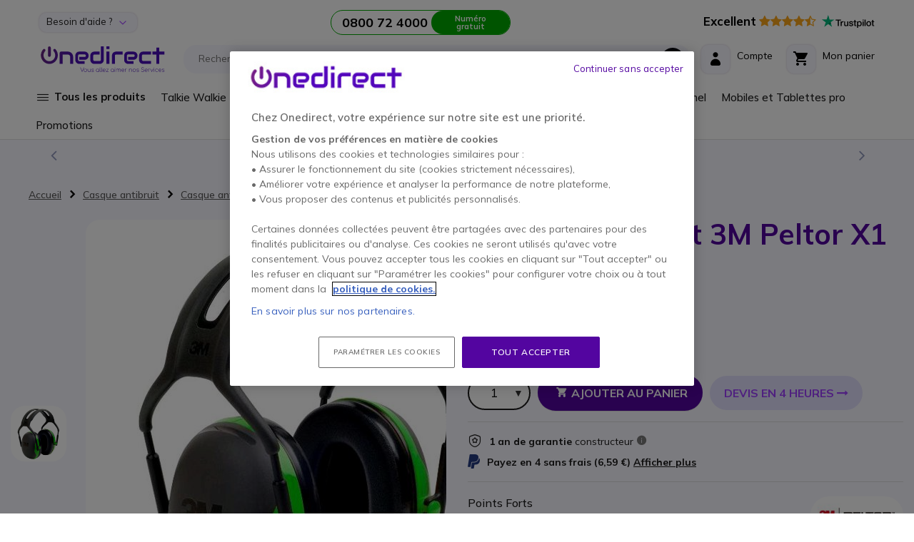

--- FILE ---
content_type: text/html; charset=UTF-8
request_url: https://www.onedirect.fr/produits/peltor/3m-peltor-x1
body_size: 46306
content:
 <!doctype html><html lang="fr"><head prefix="og: http://ogp.me/ns# fb: http://ogp.me/ns/fb# product: http://ogp.me/ns/product#"> <meta charset="utf-8"/>
<meta name="title" content="Casque antibruit 3M Peltor X1 - confort et protection 27dB"/>
<meta name="description" content="Découvrez le casque antibruit 3M Peltor X1, léger et confortable, avec une atténuation de 27 dB. Idéal pour les professionnels exposés au bruit au travail."/>
<meta name="keywords" content="Casque Antibruit 3M Peltor X1"/>
<meta name="robots" content="INDEX,FOLLOW"/>
<meta name="viewport" content="width=device-width, initial-scale=1, maximum-scale=1.0, user-scalable=no"/>
<meta name="format-detection" content="telephone=no"/>
<meta name="msapplication-TileColor" content="#5205A0"/>
<meta name="msapplication-TileImage" content="https://www.onedirect.fr/static/version1768467652/frontend/Onedirect/indigo/fr_FR/images/icons/ms-icon-144x144.png"/>
<meta name="theme-color" content="#ffffff"/>
<title>Casque antibruit 3M Peltor X1 - confort et protection 27dB</title>
<link  rel="stylesheet" type="text/css"  media="all" href="https://www.onedirect.fr/static/version1768467652/frontend/Onedirect/indigo/fr_FR/css/styles-m.css" />
<link  rel="stylesheet" type="text/css"  media="screen and (min-width: 768px)" href="https://www.onedirect.fr/static/version1768467652/frontend/Onedirect/indigo/fr_FR/css/styles-l.css" />
<link  rel="stylesheet" type="text/css"  media="print" href="https://www.onedirect.fr/static/version1768467652/frontend/Onedirect/indigo/fr_FR/css/print.css" />
<link  rel="icon" type="image/x-icon" href="https://www.onedirect.fr/static/version1768467652/frontend/Onedirect/indigo/fr_FR/Magento_Theme/favicon.ico" />
<link  rel="shortcut icon" type="image/x-icon" href="https://www.onedirect.fr/static/version1768467652/frontend/Onedirect/indigo/fr_FR/Magento_Theme/favicon.ico" />









<link rel="preload" as="font" crossorigin="anonymous" href="https://www.onedirect.fr/static/version1768467652/frontend/Onedirect/indigo/fr_FR/fonts/font-awesome/fontawesome-webfont.woff2" />
<link rel="preload" as="font" crossorigin="anonymous" href="https://www.onedirect.fr/static/version1768467652/frontend/Onedirect/indigo/fr_FR/fonts/m2oicons/m2oicons.woff2" />
<link rel="preload" as="font" crossorigin="anonymous" href="https://www.onedirect.fr/static/version1768467652/frontend/Onedirect/indigo/fr_FR/fonts/indigo/indigoicons.woff2" />
<link  rel="apple-touch-icon" sizes="57x57" href="https://www.onedirect.fr/static/version1768467652/frontend/Onedirect/indigo/fr_FR/images/icons/apple-icon-57x57.png" />
<link  rel="apple-touch-icon" sizes="60x60" href="https://www.onedirect.fr/static/version1768467652/frontend/Onedirect/indigo/fr_FR/images/icons/apple-icon-60x60.png" />
<link  rel="apple-touch-icon" sizes="72x72" href="https://www.onedirect.fr/static/version1768467652/frontend/Onedirect/indigo/fr_FR/images/icons/apple-icon-72x72.png" />
<link  rel="apple-touch-icon" sizes="76x76" href="https://www.onedirect.fr/static/version1768467652/frontend/Onedirect/indigo/fr_FR/images/icons/apple-icon-76x76.png" />
<link  rel="apple-touch-icon" sizes="114x114" href="https://www.onedirect.fr/static/version1768467652/frontend/Onedirect/indigo/fr_FR/images/icons/apple-icon-114x114.png" />
<link  rel="apple-touch-icon" sizes="120x120" href="https://www.onedirect.fr/static/version1768467652/frontend/Onedirect/indigo/fr_FR/images/icons/apple-icon-120x120.png" />
<link  rel="apple-touch-icon" sizes="144x144" href="https://www.onedirect.fr/static/version1768467652/frontend/Onedirect/indigo/fr_FR/images/icons/apple-icon-144x144.png" />
<link  rel="apple-touch-icon" sizes="152x152" href="https://www.onedirect.fr/static/version1768467652/frontend/Onedirect/indigo/fr_FR/images/icons/apple-icon-152x152.png" />
<link  rel="apple-touch-icon" sizes="180x180" href="https://www.onedirect.fr/static/version1768467652/frontend/Onedirect/indigo/fr_FR/images/icons/apple-icon-180x180.png" />
<link  rel="icon" type="image/png" sizes="192x192" href="https://www.onedirect.fr/static/version1768467652/frontend/Onedirect/indigo/fr_FR/images/icons/android-icon-192x192.png" />
<link  rel="icon" type="image/png" sizes="32x32" href="https://www.onedirect.fr/static/version1768467652/frontend/Onedirect/indigo/fr_FR/images/icons/favicon-32x32.png" />
<link  rel="icon" type="image/png" sizes="96x96" href="https://www.onedirect.fr/static/version1768467652/frontend/Onedirect/indigo/fr_FR/images/icons/favicon-96x96.png" />
<link  rel="icon" type="image/png" sizes="16x16" href="https://www.onedirect.fr/static/version1768467652/frontend/Onedirect/indigo/fr_FR/images/icons/favicon-16x16.png" />
<link  rel="manifest" href="https://www.onedirect.fr/static/version1768467652/frontend/Onedirect/indigo/fr_FR/images/icons/manifest.json" />
<link  rel="canonical" href="https://www.onedirect.fr/produits/peltor/3m-peltor-x1" />
<link rel="preconnect" href="https://fonts.googleapis.com"/><link rel="preconnect" href="https://fonts.gstatic.com" crossorigin/><link rel="stylesheet" href="https://fonts.googleapis.com/css2?family=Mulish:ital,wght@0,200..1000;1,200..1000&display=swap"/>
<meta name="facebook-domain-verification" content="fypgou39la87u6lh59fy7lywtd47c6"/>



<style>body#html-body{overflow-x: hidden}</style>


   <!-- Google Tag Manager by MagePal -->    </script>     <!-- End Google Tag Manager by MagePal -->   <link rel="prefetch" as="script" href="https://www.onedirect.fr/static/version1768467652/frontend/Onedirect/indigo/fr_FR/magepack/bundle-common.min.js"/>  <link rel="prefetch" as="script" href="https://www.onedirect.fr/static/version1768467652/frontend/Onedirect/indigo/fr_FR/magepack/bundle-product.min.js"/>     <link rel="alternate" hreflang="en-gb" href="https://www.onedirect.co.uk/product/3m-peltor-x1a"/>   <link rel="alternate" hreflang="fr-fr" href="https://www.onedirect.fr/produits/peltor/3m-peltor-x1"/>   <link rel="alternate" hreflang="es-es" href="https://www.onedirect.es/productos/peltor/protectores-de-oreja-3m-peltor-x1a"/>   <link rel="alternate" hreflang="de-de" href="https://www.onedirect.de/3m-peltor-x1a"/>   <link rel="alternate" hreflang="nl-nl" href="https://www.onedirect.nl/peltor/3m-peltor-x1a-gehoorbeschermers"/>   <link rel="alternate" hreflang="nl-be" href="https://www.onedirect.be/peltor/3m-peltor-x1a-gehoorbeschermers-11"/>   <link rel="alternate" hreflang="fr-be" href="https://fr.onedirect.be/produits/peltor/3m-peltor-x1-12"/>  <meta property="og:type" content="product" /><meta property="og:title" content="Casque&#x20;Antibruit&#x20;3M&#x20;Peltor&#x20;X1" /><meta property="og:image" content="https://www.onedirect.fr/media/catalog/product/cache/477fa443041657008b9ac3d35b8e06b7/p/e/peltor-x1.jpg" /><meta property="og:description" content="&#x0D;&#x0A;Id&amp;eacute&#x3B;al&#x20;pour&#x20;tonte&#x20;de&#x20;pelouse&#x20;et&#x20;forages&#x20;&amp;eacute&#x3B;nerg&amp;eacute&#x3B;tiques&#x0D;&#x0A;Version&#x20;double&#x20;serre-t&amp;ecirc&#x3B;te&#x20;r&amp;eacute&#x3B;glable&#x3A;&#x20;ultra&#x20;confortable&#x20;&#x21;&#x0D;&#x0A;Arceau&#x20;m&amp;eacute&#x3B;tallique&#x20;isol&amp;eacute&#x3B;&#x20;&amp;eacute&#x3B;lectriquement&#x20;pour&#x20;une&#x20;protection&#x20;fiable&#x20;et&#x20;am&amp;eacute&#x3B;lior&amp;eacute&#x3B;e&#x0D;&#x0A;Coussinets&#x20;larges&#x20;pour&#x20;r&amp;eacute&#x3B;duire&#x20;la&#x20;pression&#x20;et&#x20;am&amp;eacute&#x3B;liorer&#x20;le&#x20;confort&#x0D;&#x0A;Mousse&#x20;absorbante&#x20;qui&#x20;am&amp;eacute&#x3B;liore&#x20;le&#x20;niveau&#x20;d&amp;rsquo&#x3B;att&amp;eacute&#x3B;nuation&#x0D;&#x0A;Att&amp;eacute&#x3B;nuation&#x3A;&#x20;27dB&#x0D;&#x0A;" /><meta property="og:url" content="https://www.onedirect.fr/produits/peltor/3m-peltor-x1" /> <meta property="product:price:amount" content="21.95"/> <meta property="product:price:currency" content="EUR"/>  </head><body data-container="body" data-mage-init='{"loaderAjax": {}, "loader": { "icon": "https://www.onedirect.fr/static/version1768467652/frontend/Onedirect/indigo/fr_FR/images/loader-2.gif"}}' id="html-body" class="catalog-product-view product-produits-peltor-3m-peltor-x1 categorypath-casque-antibruit-passif category-passif page-layout-1column"> <!-- Google Tag Manager by MagePal --> <!-- Google Tag Manager (noscript) -->
<noscript><iframe src="https://sst.onedirect.fr/ns.html?id=GTM-P989PB2" height="0" width="0" style="display:none;visibility:hidden"></iframe></noscript>
<!-- End Google Tag Manager (noscript) -->  <!-- End Google Tag Manager by MagePal -->        <div class="cookie-status-message" id="cookie-status">The store will not work correctly when cookies are disabled.</div>    <noscript><div class="bg-light p-xs-5"><strong> Javascript est désactivé dans votre navigateur.</strong> <br>Pour une expérience optimale sur notre site, veuillez autoriser Javascript sur votre navigateur.</div><style> #cookie-status, header.page-header, main, .top-container, .widget, .breadcrumbs, footer.page-footer, .modals-wrapper {opacity: 1 !important;visibility: visible !important;} .product-description .product-description-wrapper-inner:not(.product-description-open) {display: block !important;} .product.data.items > .title {float: none !important;margin-right: 0 !important;} .product.data.items > .item.content {margin-top: 0 !important;float: none !important;margin-left: 0 !important;border-radius: 0 !important;}</style></noscript>    <div class="page-wrapper"><header class="page-header sticky-top"><div class="container-fluid"><div class="panel header row align-items-center"> <a class="sr-only" href="#contentarea">Aller au contenu</a>   <div class="switcher switcher-top-header-dropdown col-lg-auto d-xs-none d-lg-block"><div class="actions dropdown options switcher-options"><div id="switcher-top-header-dropdown" class="switcher-text bg-light box-shadow">Besoin d&#039;aide ?</div><div class="dropdown switcher-dropdown" data-target="dropdown"><ul>
<li><a class="no-underline" href="/service-grands-comptes"> Service grands comptes </a></li>
<li><a class="no-underline" href="/sales/guest/form/"> Suivi de commande </a></li>
<li><a class="no-underline" href="/livraison-express"> Livraison </a></li>
<li><a class="no-underline" href="/demande-de-retour"> Retours</a></li>
<li><a class="no-underline" href="/contact-onedirect"> Contact/FAQ </a></li>
</ul></div></div></div>    <div class="store-information col-lg"><div class="row align-items-center justify-content-center xs-gutters"><div class="col-xs-auto before-phone d-xs-none d-xxl-block">Conseils & devis du lundi au vendredi, de 8h30 à 18h</div><div class="col-xs-auto"><a class="border-phone row xs-gutters no-underline" href="tel:0800724000"><div class="col-xs phone font-w-700 text-dark d-xs-flex align-items-center"><span id="js_change_phone">0800 72 4000</span></div><div class="col-xs-auto bg-phone">Numéro gratuit</div></a></div></div></div>  <div class="bg-white col-lg-auto d-xs-none d-lg-block" style="border-radius: 20px 0 0 0">  <a href="https://fr.trustpilot.com/review/www.onedirect.fr?utm_medium=trustbox&utm_source=Carousel" class="no-underline" target="_blank"><span class="text-warning big pr-xs-2"><strong class="text-dark">Excellent</strong> <i class="fa fa-star" aria-hidden="true"></i><i class="fa fa-star" aria-hidden="true"></i><i class="fa fa-star" aria-hidden="true"></i><i class="fa fa-star" aria-hidden="true"></i><i class="fa fa-star-half-o" aria-hidden="true"></i></span> <svg class="mb-xs-2" height="20" viewBox="20.5 248.5 17.76 20" width="74" xmlns="http://www.w3.org/2000/svg" xmlns:svg="http://www.w3.org/2000/svg"><path d="m 11.650874,254.87873 h 7.417506 v 1.38092 h -2.920552 v 7.78417 H 14.547 v -7.78417 h -2.90835 z m 7.099786,2.52965 h 1.36865 v 1.28303 h 0.02433 c 0.0489,-0.18323 0.134423,-0.35433 0.256619,-0.52543 0.122205,-0.17109 0.268837,-0.33005 0.452138,-0.46434 0.171075,-0.1467 0.366599,-0.2566 0.586559,-0.3422 0.20774,-0.0848 0.4277,-0.13429 0.64766,-0.13429 0.171078,0 0.293276,0.0109 0.354374,0.0109 0.0611,0.0109 0.13442,0.0256 0.195526,0.0256 v 1.40546 c -0.09778,-0.0255 -0.20775,-0.0368 -0.31772,-0.0477 -0.10998,-0.0109 -0.207746,-0.0258 -0.317726,-0.0258 -0.244394,0 -0.476569,0.0477 -0.696529,0.14679 -0.21996,0.0978 -0.403265,0.24431 -0.574342,0.42755 -0.158863,0.1957 -0.293274,0.42788 -0.391043,0.70885 -0.09777,0.28096 -0.146632,0.61098 -0.146632,0.97754 v 3.15287 H 18.72615 Z m 10.60694,6.63544 h -1.44195 v -0.92876 h -0.02443 c -0.183291,0.34212 -0.452144,0.59884 -0.806521,0.80648 -0.35437,0.20777 -0.720966,0.30565 -1.087578,0.30565 -0.867617,0 -1.503044,-0.2079 -1.894082,-0.64774 -0.391052,-0.42778 -0.586558,-1.0875 -0.586558,-1.95512 v -4.21595 h 1.466393 v 4.06913 c 0,0.58653 0.10997,1.00215 0.34215,1.23433 0.21996,0.24446 0.53768,0.36662 0.940946,0.36662 0.305487,0 0.562124,-0.0477 0.76986,-0.14681 0.207733,-0.0976 0.378804,-0.21981 0.501006,-0.37862 0.134421,-0.15896 0.21995,-0.35434 0.281068,-0.57437 0.0611,-0.22004 0.08553,-0.46435 0.08553,-0.72107 v -3.84921 h 1.466388 v 6.63544 z m 2.492871,-2.12624 c 0.0489,0.42755 0.207733,0.7208 0.488789,0.90416 0.281071,0.17105 0.62323,0.25672 1.01425,0.25672 0.134434,0 0.29329,-0.0109 0.464374,-0.0368 0.171066,-0.0255 0.342162,-0.0618 0.488796,-0.12215 0.158854,-0.062 0.281058,-0.14653 0.378814,-0.26882 0.09777,-0.12226 0.146646,-0.26875 0.134432,-0.452 -0.0121,-0.18342 -0.0732,-0.34217 -0.207746,-0.46439 -0.134422,-0.12225 -0.29329,-0.20784 -0.488814,-0.2933 -0.195502,-0.0736 -0.427692,-0.13458 -0.684306,-0.18341 -0.25661,-0.0477 -0.513246,-0.10993 -0.78208,-0.17106 -0.268836,-0.0615 -0.53768,-0.13444 -0.79428,-0.21983 -0.256641,-0.0848 -0.476601,-0.19573 -0.684332,-0.35445 -0.195508,-0.14666 -0.366608,-0.3299 -0.476588,-0.56207 -0.12219,-0.23218 -0.183292,-0.50116 -0.183292,-0.84335 0,-0.36647 0.08551,-0.65972 0.268842,-0.9041 0.171078,-0.24454 0.403261,-0.44001 0.67209,-0.58665 0.268844,-0.14661 0.57433,-0.25663 0.90427,-0.31771 0.32994,-0.0623 0.64766,-0.0848 0.94095,-0.0848 0.34216,0 0.6721,0.0368 0.97761,0.10997 0.305488,0.0736 0.59876,0.18334 0.843164,0.3544 0.256626,0.15886 0.464366,0.37889 0.623216,0.63543 0.17109,0.25674 0.268848,0.57433 0.31772,0.94103 h -1.5275 c -0.0732,-0.35441 -0.23217,-0.58659 -0.47656,-0.70884 -0.256636,-0.12222 -0.53769,-0.18331 -0.86762,-0.18331 -0.09778,0 -0.23218,0.0109 -0.366606,0.0259 -0.146654,0.0256 -0.268844,0.0477 -0.403254,0.0978 -0.1222,0.0477 -0.23218,0.1222 -0.31772,0.20774 -0.08559,0.0848 -0.13442,0.20776 -0.13442,0.35437 0,0.18329 0.0611,0.31775 0.183289,0.42771 0.122205,0.10997 0.281061,0.19553 0.488811,0.28105 0.195521,0.0736 0.4277,0.13445 0.68431,0.18331 0.256614,0.0477 0.52546,0.10997 0.794286,0.17107 0.268854,0.0621 0.525464,0.13446 0.782088,0.21995 0.256626,0.0849 0.488806,0.19556 0.684326,0.35439 0.195508,0.14664 0.36659,0.32994 0.48878,0.54992 0.1222,0.21997 0.18332,0.50102 0.18332,0.81871 0,0.39108 -0.08562,0.72099 -0.268853,1.00204 -0.183287,0.26884 -0.415469,0.50102 -0.696537,0.67211 -0.281056,0.17108 -0.610996,0.29327 -0.953164,0.37882 -0.354376,0.0736 -0.696526,0.12221 -1.038686,0.12221 -0.41548,0 -0.806516,-0.0477 -1.16091,-0.14666 -0.35437,-0.0979 -0.67209,-0.24438 -0.9287,-0.42767 -0.256622,-0.19556 -0.464359,-0.42774 -0.61101,-0.72102 -0.14663,-0.28105 -0.23218,-0.62321 -0.24439,-1.02645 h 1.478614 v 0.0109 z m 4.826879,-4.5092 h 1.11203 v -2.00422 h 1.46638 v 1.99209 h 1.31975 v 1.08744 h -1.31975 v 3.54391 c 0,0.15873 0.0121,0.281 0.02439,0.40328 0.0121,0.10991 0.0489,0.2075 0.08552,0.28096 0.0489,0.0736 0.122196,0.13444 0.207739,0.17104 0.09777,0.0368 0.21996,0.062 0.391047,0.062 0.09777,0 0.207734,0 0.305489,-0.0109 0.09777,-0.0109 0.207741,-0.0257 0.305497,-0.0477 v 1.13646 c -0.15885,0.0257 -0.317716,0.0368 -0.476569,0.0477 -0.158868,0.0258 -0.305504,0.0258 -0.476583,0.0258 -0.391044,0 -0.69654,-0.0368 -0.928721,-0.10999 -0.232175,-0.0736 -0.415475,-0.18329 -0.5499,-0.31773 -0.134416,-0.14661 -0.219953,-0.3177 -0.268833,-0.52543 -0.0489,-0.20775 -0.0732,-0.46437 -0.08556,-0.73322 v -3.91038 h -1.112029 v -1.11201 z m 4.924638,0 h 1.380852 v 0.90427 h 0.02439 c 0.207738,-0.39098 0.488804,-0.65996 0.855392,-0.83105 0.366611,-0.1711 0.757637,-0.25645 1.197557,-0.25645 0.525466,0 0.977596,0.0847 1.368645,0.28103 0.391026,0.18332 0.708751,0.42763 0.965367,0.75769 0.25663,0.31752 0.452147,0.69652 0.574346,1.12406 0.122204,0.42774 0.195514,0.89213 0.195514,1.36878 0,0.4521 -0.0611,0.87976 -0.171077,1.29516 -0.122193,0.41541 -0.293284,0.79441 -0.525459,1.11197 -0.23218,0.31789 -0.52546,0.57433 -0.89206,0.77005 -0.366591,0.19542 -0.782072,0.2933 -1.270876,0.2933 -0.207735,0 -0.427694,-0.0259 -0.635435,-0.0627 -0.207734,-0.0368 -0.415471,-0.0978 -0.610999,-0.18326 -0.195523,-0.0848 -0.378812,-0.19556 -0.53768,-0.32999 -0.171072,-0.13435 -0.305497,-0.29326 -0.415477,-0.46435 h -0.02441 V 266.5 h -1.466387 v -9.09162 z m 5.120162,3.32367 c 0,-0.29326 -0.03679,-0.58651 -0.1222,-0.8676 -0.0732,-0.28097 -0.19552,-0.52546 -0.35437,-0.74533 -0.158871,-0.21983 -0.354378,-0.3909 -0.574338,-0.52551 -0.232186,-0.13437 -0.501022,-0.19545 -0.794306,-0.19545 -0.610986,0 -1.075354,0.20782 -1.393066,0.63545 -0.3055,0.42761 -0.464368,1.00191 -0.464368,1.71082 0,0.3421 0.03677,0.64773 0.122206,0.92875 0.08552,0.28095 0.195507,0.52551 0.366602,0.73302 0.158845,0.20791 0.35437,0.36678 0.58655,0.48902 0.232175,0.12216 0.488809,0.18324 0.794296,0.18324 0.342166,0 0.611004,-0.0736 0.843174,-0.20791 0.23218,-0.13429 0.41549,-0.31752 0.574339,-0.52542 0.146652,-0.21994 0.256632,-0.46435 0.317721,-0.74546 0.0611,-0.29326 0.09777,-0.57428 0.09777,-0.86762 z m 2.578418,-5.85332 h 1.466392 v 1.38092 h -1.466392 z m 0,2.52965 h 1.466392 v 6.63544 h -1.466392 z m 2.773932,-2.52965 h 1.466385 v 9.16509 H 52.0745 Z m 5.9389,9.34846 c -0.525467,0 -1.00204,-0.0848 -1.41752,-0.26898 -0.415483,-0.18323 -0.75764,-0.4154 -1.050919,-0.72086 -0.281051,-0.3057 -0.501011,-0.68432 -0.647653,-1.11216 -0.146643,-0.42764 -0.23218,-0.90413 -0.23218,-1.40529 0,-0.50098 0.0732,-0.96536 0.23218,-1.39304 0.146642,-0.42757 0.366602,-0.7944 0.647653,-1.11193 0.281059,-0.30552 0.635436,-0.55008 1.050919,-0.72112 0.41548,-0.17105 0.892053,-0.26866 1.41752,-0.26866 0.52546,0 1.00203,0.0847 1.41751,0.26866 0.41548,0.17104 0.757649,0.4156 1.050918,0.72112 0.281052,0.30538 0.501012,0.68436 0.647655,1.11193 0.146647,0.42768 0.232177,0.89206 0.232177,1.39304 0,0.5133 -0.0732,0.97765 -0.232177,1.40529 -0.158853,0.42784 -0.366603,0.79431 -0.647655,1.11216 -0.281058,0.30546 -0.635438,0.54977 -1.050918,0.72086 -0.41548,0.1711 -0.87983,0.26898 -1.41751,0.26898 z m 0,-1.1609 c 0.31772,0 0.610995,-0.0736 0.843179,-0.20787 0.244401,-0.13429 0.427696,-0.31763 0.586551,-0.53756 0.158858,-0.22004 0.268838,-0.47663 0.342151,-0.74547 0.0732,-0.28112 0.10998,-0.56223 0.10998,-0.85549 0,-0.28111 -0.03677,-0.56211 -0.10998,-0.84307 -0.0732,-0.28099 -0.183293,-0.52553 -0.342151,-0.74534 -0.158855,-0.22004 -0.35437,-0.39114 -0.586551,-0.52551 -0.244402,-0.13461 -0.525459,-0.20782 -0.843179,-0.20782 -0.31773,0 -0.611003,0.0736 -0.843183,0.20782 -0.244397,0.13437 -0.4277,0.31761 -0.586557,0.52551 -0.158859,0.21981 -0.268839,0.46435 -0.34215,0.74534 -0.0732,0.28096 -0.10998,0.56196 -0.10998,0.84307 0,0.29326 0.03678,0.57437 0.10998,0.85549 0.0732,0.28112 0.183291,0.52543 0.34215,0.74547 0.158857,0.21993 0.354373,0.40327 0.586557,0.53756 0.244404,0.14674 0.525453,0.20787 0.843183,0.20787 z m 3.78818,-5.65791 h 1.112018 v -2.00422 h 1.466392 v 1.99209 h 1.31976 v 1.08744 h -1.31976 v 3.54391 c 0,0.15873 0.0121,0.281 0.02439,0.40328 0.0121,0.10991 0.0489,0.2075 0.08554,0.28096 0.0489,0.0736 0.122203,0.13444 0.207745,0.17104 0.09777,0.0368 0.21996,0.062 0.391035,0.062 0.09777,0 0.207741,0 0.305498,-0.0109 0.09778,-0.0109 0.207736,-0.0257 0.305502,-0.0477 v 1.13646 c -0.158854,0.0257 -0.317717,0.0368 -0.476579,0.0477 -0.158863,0.0258 -0.305496,0.0258 -0.47658,0.0258 -0.391037,0 -0.696533,-0.0368 -0.928716,-0.10999 -0.232172,-0.0736 -0.415482,-0.18329 -0.5499,-0.31773 -0.134417,-0.14661 -0.21996,-0.3177 -0.268838,-0.52543 -0.0489,-0.20775 -0.0732,-0.46437 -0.0855,-0.73322 v -3.91038 h -1.112004 v -1.11201 z" style="stroke-width:0.999985" /><path d="M 9.94008,254.87873 H 3.2313255 L 1.1661517,248.5 -0.9112445,254.87873 -7.62,254.86666 l 5.4256584,3.94697 -2.0773884,6.37879 5.4256586,-3.94703 5.4256575,3.94703 -2.0651646,-6.37879 z" fill="#00b67a" style="stroke-width:0.999985" /><path d="m 4.9787726,260.25556 -0.4643511,-1.44199 -3.3482698,2.43176 z" fill="#005128" style="stroke-width:0.999985" /></svg></a> </div></div><div class="header content row align-items-center sm-gutters md-gutters"> <div data-bind="scope: 'odAjaxLogin'"><!-- ko template: getTemplate() --><!-- /ko --></div> <span class="action nav-toggle col-xs-auto order-xs-1 text-primary" data-action="toggle-nav"><span> Affichage navigation</span></span> <a id="onedirect_logo" class="logo col-xs order-xs-2" href="https://www.onedirect.fr/" title="Onedirect" aria-label="store logo" data-store="3"><picture><source srcset="https://www.onedirect.fr/static/version1768467652/frontend/Onedirect/indigo/fr_FR/images/logo-3.svg" type="image/svg+xml"/><source srcset="https://www.onedirect.fr/static/version1768467652/frontend/Onedirect/indigo/fr_FR/images/logo-3.jpg" type="image/jpeg"/><img src="https://www.onedirect.fr/static/version1768467652/frontend/Onedirect/indigo/fr_FR/images/logo-3.jpg" alt="Onedirect Logo" class="img-fluid" style="max-width:225px"/></picture></a> <div id="main-mini-cart" data-block="minicart" class="minicart-wrapper col-xs-auto order-xs-5"><a class="row xs-gutters align-items-center action showcart text-dark" href="https://www.onedirect.fr/checkout/cart/" data-bind="scope: 'minicart_content'"><div class="col-xs-auto"><div class="rounded-corners-icon align-items-center d-flex justify-content-center box-shadow"><i class="icon icon-cart font-s-24" data-bind="class: getCartParam('summary_count') ? 'text-primary' : ''"></i> <span class="d-md-none counter empty" data-bind="css: {empty: !!getCartParam('summary_count') == false && !isLoading()}"><!-- ko if: getCartParam('summary_count') --><!-- ko text: getCartParam('summary_count') --><!-- /ko --><!-- /ko --></span></div></div><div class="col-xs d-xs-none d-md-block"><span class="d-xs-block" data-bind="class: getCartParam('summary_count') ? 'text-primary d-xs-block' : 'text-dark d-xs-block mb-xs-3'">Mon panier</span> <small class="d-xs-block" data-bind="class: getCartParam('summary_count') ? 'badge-primary rounded d-xs-block p-xs-1 pr-xs-2 pl-xs-2' : 'd-xs-block'"><!-- ko if: getCartParam('summary_count') --><!-- ko text: getCartParam('summary_count') --><!-- /ko --> &nbsp; <!-- ko i18n: 'Items' --><!-- /ko --><!-- /ko --></small></div></a>  <div class="block block-minicart" data-role="dropdownDialog" data-mage-init='{"dropdownDialog":{ "appendTo":"[data-block=minicart]", "triggerTarget":".showcart", "timeout": "2000", "closeOnMouseLeave": false, "closeOnEscape": true, "triggerClass":"active", "parentClass":"active", "buttons":[]}}'><div id="minicart-content-wrapper" data-bind="scope: 'minicart_content'"><!-- ko template: getTemplate() --><!-- /ko --></div></div>  </div> <div class="switcher mini_account col-xs-auto order-xs-4" data-bind="scope: 'odMiniAccount'"><div class="row xs-gutters align-items-center action toggle" data-bind="class: isLogged() ? 'options' : 'proceed-to-checkout', click: toggleDropDown"><div class="col-xs-auto"><div class="rounded-corners-icon align-items-center d-flex justify-content-center box-shadow text-dark"><span class="icon icon-account font-s-24" data-bind="class: isLogged() ? 'text-primary' : ''"></span></div></div><div class="col-xs d-xs-none d-md-block"><span data-bind="class: isLogged() ? 'text-primary d-xs-block' : 'text-dark d-xs-block mb-xs-3'">Compte</span> <small class="d-xs-block" data-bind="text: welcomeText()">&nbsp;</small></div><!-- ko if: isLogged() --><ul class="dropdown" data-target="dropdown" data-bind="foreach: customerAccountLinks"><li> <a class="dropdown-item" data-bind="attr: { href: url}, text: label"></a></li></ul><!-- /ko --></div></div>    <div class="algolia-search-block search-wrapper col-lg order-xs-5 order-lg-3 mt-xs-3 mt-lg-0"><div class="row align-items-center sm-gutters"><div class="col-xs"><div id="algoliaAutocomplete" class="block-search algolia-search-block algolia-search-input search-wrapper col-lg order-xs-5 order-lg-3 mr-lg-2 ml-lg-2 pr-xs-2"></div></div><div class="col-xs-auto order-xs-6 order-lg-3 filter-trigger close"><div class="btn btn-dark"><span class="icon icon-filter"></span></div></div></div></div> </div></div><div id="algolia-autocomplete-container"></div>   <div class="sections nav-sections"> <div class="section-items nav-sections-items" data-mage-init='{"tabs":{"openedState":"active"}}'>     <div class="section-item-title nav-sections-item-title" data-role="collapsible">   <div class="row align-items-center mt-xs-3 pb-xs-3 border-bottom border-dark"><div class="col-xs-7 offset-xs-1"><picture><source srcset="https://www.onedirect.fr/static/version1768467652/frontend/Onedirect/indigo/fr_FR/images/logo-3.svg" type="image/svg+xml"/><source srcset="https://www.onedirect.fr/static/version1768467652/frontend/Onedirect/indigo/fr_FR/images/logo-3.jpg" type="image/jpeg"/><img src="https://www.onedirect.fr/static/version1768467652/frontend/Onedirect/indigo/fr_FR/images/logo-3.jpg" alt="Onedirect Logo" class="img-fluid" style="max-width:160px"/></picture></div><div class="col-xs-3 text-right"><span class="indigo-icon indigo-essential-icon-1 font-s-24 cursor-p nav-sections-item-switch" data-action="toggle-nav" data-toggle="switch"></span></div></div></div><div id="store.menu" class="section-item-content nav-sections-item-content" data-role="content">  <div id="cwsMenu-1" class="cwsMenuOuter horizontal"><ul class="cwsMenu mega-menu horizontal"><li class="Level0 parent column-4 full-width-mouse-hover" data-id="9685"><a data-trk-nav="Tous les produits" class="Level0 " href="javascript:void(0)">Tous les produits<span class="arw plush"></span></a><div class="Level0 menu-hover-gradient subMenu"><div id="parent-9685" class="row align-items-stretch inner-width"><div class="col-xl-auto menuLevel0"></div><div class="col-xl menuLevel1"></div><div class="col-xl-auto menuLevelImg"></div></div><ul id="child-9685" class="Level0"><li class="Level1 parent ico ico-cat-soundstation column-4 full-width" data-id="9701"><a data-trk-nav="Salle de réunion et visioconférence" class="Level1 " href="https://www.onedirect.fr/solutions-collaboratives">Salle de réunion et visioconférence<span class="arw plush"></span></a><div class="Level1 subMenu"><ul id="child-9701" class="Level1"><li class="Level2 parent col-content column-1 full-width cmsbk" data-id="9859"><div class=" cmsbk"><p><a href="/solutions-jabra" data-trk-copub="Menu - Solutions Jabra"><img class="img-fluid" src="/media/upload_img/fr/menu/fr-menu-solutions-jabra2.webp" alt="Solutions Jabra" width="239" height="330" loading="lazy"></a></p></div></li><li class="Level2 parent column-1 full-width" data-id="9703"><a data-trk-nav="Salle de réunion et visioconférence - Kits visioconférence" class="Level2 " href="https://www.onedirect.fr/solutions-collaboratives/room-system-kits-visio">Kits visioconférence<span class="arw plush"></span></a><div class="Level2 subMenu"><ul id="child-9703" class="Level2"><li class="Level3 column-1 full-width" data-id="10030"><a data-trk-nav="Salle de réunion et visioconférence - Kits visioconférence - BYOD" class="Level3 " href="https://www.onedirect.fr/solutions-collaboratives/room-system-kits-visio/byod">BYOD</a></li><li class="Level3 column-1 full-width" data-id="10031"><a data-trk-nav="Salle de réunion et visioconférence - Kits visioconférence - Android" class="Level3 " href="https://www.onedirect.fr/solutions-collaboratives/room-system-kits-visio/android">Android</a></li><li class="Level3 column-1 full-width" data-id="10032"><a data-trk-nav="Salle de réunion et visioconférence - Kits visioconférence - MTR Windows" class="Level3 " href="https://www.onedirect.fr/solutions-collaboratives/room-system-kits-visio/mtr-windows">MTR Windows</a></li></ul></div></li><li class="Level2 column-1 full-width" data-id="10033"><a data-trk-nav="Salle de réunion et visioconférence - Écrans visioconférence" class="Level2 " href="https://www.onedirect.fr/solutions-collaboratives/ecran-visioconference">Écrans visioconférence</a></li><li class="Level2 parent column-1 full-width" data-id="9707"><a data-trk-nav="Salle de réunion et visioconférence - Audioconférence" class="Level2 " href="https://www.onedirect.fr/solutions-collaboratives/teleconference-audioconference">Audioconférence<span class="arw plush"></span></a><div class="Level2 subMenu"><ul id="child-9707" class="Level2"><li class="Level3 column-1 full-width" data-id="9709"><a data-trk-nav="Salle de réunion et visioconférence - Audioconférence - Speakerphones" class="Level3 " href="https://www.onedirect.fr/solutions-collaboratives/teleconference-audioconference/haut-parleurs">Speakerphones</a></li><li class="Level3 column-1 full-width" data-id="9710"><a data-trk-nav="Salle de réunion et visioconférence - Audioconférence - Pieuvres téléphoniques" class="Level3 " href="https://www.onedirect.fr/solutions-collaboratives/teleconference-audioconference/telephones-de-conference">Pieuvres téléphoniques</a></li><li class="Level3 column-1 full-width" data-id="9708"><a data-trk-nav="Salle de réunion et visioconférence - Audioconférence - Sonorisation de salle" class="Level3 " href="https://www.onedirect.fr/solutions-collaboratives/teleconference-audioconference/haut-parleurs-de-salle-de-conference">Sonorisation de salle</a></li></ul></div></li><li class="Level2 parent column-1 full-width" data-id="9711"><a data-trk-nav="Salle de réunion et visioconférence - Partage de contenu" class="Level2 " href="https://www.onedirect.fr/solutions-collaboratives/solutions-de-presentation">Partage de contenu<span class="arw plush"></span></a><div class="Level2 subMenu"><ul id="child-9711" class="Level2"><li class="Level3 column-1 full-width" data-id="9712"><a data-trk-nav="Salle de réunion et visioconférence - Partage de contenu - Partage d'écran sans fil" class="Level3 " href="https://www.onedirect.fr/solutions-collaboratives/solutions-de-presentation/systeme-de-presentation-sans-fil">Partage d'écran sans fil</a></li><li class="Level3 column-1 full-width" data-id="9713"><a data-trk-nav="Salle de réunion et visioconférence - Partage de contenu - Visualiseurs de documents" class="Level3 " href="https://www.onedirect.fr/solutions-collaboratives/solutions-de-presentation/cameras-de-documents">Visualiseurs de documents</a></li></ul></div></li><li class="Level2 parent column-1 full-width" data-id="9702"><a data-trk-nav="Salle de réunion et visioconférence - Visioconférence" class="Level2 " href="https://www.onedirect.fr/solutions-collaboratives/visioconference">Visioconférence<span class="arw plush"></span></a><div class="Level2 subMenu"><ul id="child-9702" class="Level2"><li class="Level3 column-1 full-width" data-id="9704"><a data-trk-nav="Salle de réunion et visioconférence - Visioconférence - Barres visioconférence" class="Level3 " href="https://www.onedirect.fr/solutions-collaboratives/visioconference/barres-de-video-conference">Barres visioconférence</a></li><li class="Level3 column-1 full-width" data-id="9705"><a data-trk-nav="Salle de réunion et visioconférence - Visioconférence - Caméras visioconférence" class="Level3 " href="https://www.onedirect.fr/solutions-collaboratives/visioconference/camera-de-conference-usb">Caméras visioconférence</a></li><li class="Level3 column-1 full-width" data-id="10029"><a data-trk-nav="Salle de réunion et visioconférence - Visioconférence - Caméras 360°" class="Level3 " href="https://www.onedirect.fr/solutions-collaboratives/visioconference/camera-360">Caméras 360°</a></li><li class="Level3 column-1 full-width" data-id="9706"><a data-trk-nav="Salle de réunion et visioconférence - Visioconférence - Webcams" class="Level3 " href="https://www.onedirect.fr/solutions-collaboratives/visioconference/webcams-usb">Webcams</a></li></ul></div></li><li class="Level2 parent column-1 full-width" data-id="9715"><a data-trk-nav="Salle de réunion et visioconférence - Accessoires" class="Level2 " href="https://www.onedirect.fr/solutions-collaboratives/accessoires">Accessoires<span class="arw plush"></span></a><div class="Level2 subMenu"><ul id="child-9715" class="Level2"><li class="Level3 column-1 full-width" data-id="9716"><a data-trk-nav="Salle de réunion et visioconférence - Accessoires - Contrôleurs tactiles" class="Level3 " href="https://www.onedirect.fr/solutions-collaboratives/accessoires/controleurs-et-interfaces">Contrôleurs tactiles</a></li><li class="Level3 column-1 full-width" data-id="9717"><a data-trk-nav="Salle de réunion et visioconférence - Accessoires - Tablettes réservation salle de réunion" class="Level3 " href="https://www.onedirect.fr/solutions-collaboratives/accessoires/reservation-de-salles">Tablettes réservation salle de réunion</a></li><li class="Level3 column-1 full-width" data-id="9718"><a data-trk-nav="Salle de réunion et visioconférence - Accessoires - Micros d'extension" class="Level3 " href="https://www.onedirect.fr/solutions-collaboratives/accessoires/micros-d-extension">Micros d'extension</a></li><li class="Level3 column-1 full-width" data-id="9719"><a data-trk-nav="Salle de réunion et visioconférence - Accessoires - Supports caméras visioconférence" class="Level3 " href="https://www.onedirect.fr/solutions-collaboratives/accessoires/supports-et-chariots">Supports caméras visioconférence</a></li><li class="Level3 column-1 full-width" data-id="10034"><a data-trk-nav="Salle de réunion et visioconférence - Accessoires - Extensions de garantie et licences" class="Level3 " href="https://www.onedirect.fr/solutions-collaboratives/accessoires/licenses">Extensions de garantie et licences</a></li><li class="Level3 column-1 full-width" data-id="9720"><a data-trk-nav="Salle de réunion et visioconférence - Accessoires - Autres accessoires" class="Level3 " href="https://www.onedirect.fr/solutions-collaboratives/accessoires/connectiques-cables-alimentations">Autres accessoires</a></li></ul></div></li><li class="Level2 parent column-1 full-width" data-id="9799"><a data-trk-nav="Salle de réunion et visioconférence - Aide au choix" class="Level2 " href="https://www.onedirect.fr/#">Aide au choix<span class="arw plush"></span></a><div class="Level2 subMenu"><ul id="child-9799" class="Level2"><li class="Level3 column-1 full-width" data-id="9800"><a data-trk-nav="Salle de réunion et visioconférence - Aide au choix - Guide visioconférence" class="Level3 " href="https://www.onedirect.fr/content/guide-pratique-visioconference">Guide visioconférence</a></li><li class="Level3 column-1 full-width" data-id="9801"><a data-trk-nav="Salle de réunion et visioconférence - Aide au choix - Top 10 produits Visioconférence" class="Level3 " href="https://www.onedirect.fr/content/meilleure-visioconference">Top 10 produits Visioconférence</a></li><li class="Level3 column-1 full-width" data-id="9802"><a data-trk-nav="Salle de réunion et visioconférence - Aide au choix - Top 10 Meilleurs Speakerphones" class="Level3 " href="https://www.onedirect.fr/content/meilleur-speakerphone">Top 10 Meilleurs Speakerphones</a></li></ul></div></li><li class="Level2 parent column-1 full-width" data-id="9812"><a data-trk-nav="Salle de réunion et visioconférence - Top Marques" class="Level2 " href="https://www.onedirect.fr/#">Top Marques<span class="arw plush"></span></a><div class="Level2 subMenu"><ul id="child-9812" class="Level2"><li class="Level3 column-1 full-width" data-id="9813"><a data-trk-nav="Salle de réunion et visioconférence - Top Marques - HP / Poly" class="Level3 " href="https://www.onedirect.fr/solutions-collaboratives/poly">HP / Poly</a></li><li class="Level3 column-1 full-width" data-id="9814"><a data-trk-nav="Salle de réunion et visioconférence - Top Marques - Logitech" class="Level3 " href="https://www.onedirect.fr/solutions-collaboratives/logitech">Logitech</a></li><li class="Level3 column-1 full-width" data-id="9815"><a data-trk-nav="Salle de réunion et visioconférence - Top Marques - Yealink" class="Level3 " href="https://www.onedirect.fr/solutions-collaboratives/yealink">Yealink</a></li><li class="Level3 column-1 full-width" data-id="9816"><a data-trk-nav="Salle de réunion et visioconférence - Top Marques - Aver" class="Level3 " href="https://www.onedirect.fr/solutions-collaboratives/aver">Aver</a></li><li class="Level3 column-1 full-width" data-id="9817"><a data-trk-nav="Salle de réunion et visioconférence - Top Marques - Cisco" class="Level3 " href="https://www.onedirect.fr/solutions-collaboratives/cisco">Cisco</a></li></ul></div></li></ul></div></li><li class="Level1 parent indigo-icon indigo-business-presention-chart column-1 full-width" data-id="9722"><a data-trk-nav="Écrans professionnels" class="Level1 " href="https://www.onedirect.fr/ecrans-professionnels">Écrans professionnels<span class="arw plush"></span></a><div class="Level1 subMenu"><ul id="child-9722" class="Level1"><li class="Level2 parent column-1 full-width" data-id="9726"><a data-trk-nav="Écrans professionnels - Écrans affichage dynamique" class="Level2 " href="https://www.onedirect.fr/ecrans-professionnels/affichage-dynamique">Écrans affichage dynamique<span class="arw plush"></span></a><div class="Level2 subMenu"><ul id="child-9726" class="Level2"><li class="Level3 column-1 full-width" data-id="10015"><a data-trk-nav="Écrans professionnels - Écrans affichage dynamique - Écrans intérieur" class="Level3 " href="https://www.onedirect.fr/ecrans-professionnels/affichage-dynamique/ecran-interieur">Écrans intérieur</a></li><li class="Level3 column-1 full-width" data-id="10016"><a data-trk-nav="Écrans professionnels - Écrans affichage dynamique - Écrans extérieur" class="Level3 " href="https://www.onedirect.fr/ecrans-professionnels/affichage-dynamique/ecran-exterieur">Écrans extérieur</a></li><li class="Level3 column-1 full-width" data-id="10017"><a data-trk-nav="Écrans professionnels - Écrans affichage dynamique - Écrans vitrine" class="Level3 " href="https://www.onedirect.fr/ecrans-professionnels/affichage-dynamique/ecran-vitrine">Écrans vitrine</a></li><li class="Level3 column-1 full-width" data-id="10018"><a data-trk-nav="Écrans professionnels - Écrans affichage dynamique - Totems vidéo" class="Level3 " href="https://www.onedirect.fr/ecrans-professionnels/affichage-dynamique/totem-video">Totems vidéo</a></li><li class="Level3 column-1 full-width" data-id="10019"><a data-trk-nav="Écrans professionnels - Écrans affichage dynamique - Kits affichage dynamique" class="Level3 " href="https://www.onedirect.fr/ecrans-professionnels/affichage-dynamique/kits-affichage-dynamique">Kits affichage dynamique</a></li><li class="Level3 column-1 full-width" data-id="10020"><a data-trk-nav="Écrans professionnels - Écrans affichage dynamique - Bornes tactiles" class="Level3 " href="https://www.onedirect.fr/ecrans-professionnels/affichage-dynamique/borne-tactile">Bornes tactiles</a></li><li class="Level3 column-1 full-width" data-id="10021"><a data-trk-nav="Écrans professionnels - Écrans affichage dynamique - Écrans e-paper" class="Level3 " href="https://www.onedirect.fr/ecrans-professionnels/affichage-dynamique/ecran-e-paper">Écrans e-paper</a></li><li class="Level3 column-1 full-width" data-id="10022"><a data-trk-nav="Écrans professionnels - Écrans affichage dynamique - Murs LED" class="Level3 " href="https://www.onedirect.fr/ecrans-professionnels/affichage-dynamique/mur-led-ecran-geant-led">Murs LED</a></li></ul></div></li><li class="Level2 parent column-1 full-width" data-id="9723"><a data-trk-nav="Écrans professionnels - Écrans salles de réunion" class="Level2 " href="https://www.onedirect.fr/ecrans-professionnels/moniteurs-professionnels">Écrans salles de réunion<span class="arw plush"></span></a><div class="Level2 subMenu"><ul id="child-9723" class="Level2"><li class="Level3 column-1 full-width" data-id="10010"><a data-trk-nav="Écrans professionnels - Écrans salles de réunion - Écrans LED / LCD" class="Level3 " href="https://www.onedirect.fr/ecrans-professionnels/moniteurs-professionnels/ecran-led-lcd">Écrans LED / LCD</a></li><li class="Level3 column-1 full-width" data-id="10011"><a data-trk-nav="Écrans professionnels - Écrans salles de réunion - Kits écrans salles de réunion" class="Level3 " href="https://www.onedirect.fr/ecrans-professionnels/moniteurs-professionnels/kits-ecrans-salles-de-reunion">Kits écrans salles de réunion</a></li></ul></div></li><li class="Level2 parent column-1 full-width" data-id="9724"><a data-trk-nav="Écrans professionnels - Écrans tactiles" class="Level2 " href="https://www.onedirect.fr/ecrans-professionnels/ecrantactile-interactif">Écrans tactiles<span class="arw plush"></span></a><div class="Level2 subMenu"><ul id="child-9724" class="Level2"><li class="Level3 column-1 full-width" data-id="10012"><a data-trk-nav="Écrans professionnels - Écrans tactiles - Écrans tactiles pour salles de réunion" class="Level3 " href="https://www.onedirect.fr/ecrans-professionnels/ecrantactile-interactif/ecran-tactile-salle-de-reunion">Écrans tactiles pour salles de réunion</a></li><li class="Level3 column-1 full-width" data-id="10013"><a data-trk-nav="Écrans professionnels - Écrans tactiles - Écrans tactiles pour salles de classe" class="Level3 " href="https://www.onedirect.fr/ecrans-professionnels/ecrantactile-interactif/ecran-tactile-salle-de-classe">Écrans tactiles pour salles de classe</a></li><li class="Level3 column-1 full-width" data-id="10014"><a data-trk-nav="Écrans professionnels - Écrans tactiles - Écrans tactiles pour réceptions / commerces" class="Level3 " href="https://www.onedirect.fr/ecrans-professionnels/ecrantactile-interactif/ecran-tactile-reception-commerce">Écrans tactiles pour réceptions / commerces</a></li></ul></div></li><li class="Level2 column-1 full-width" data-id="10026"><a data-trk-nav="Écrans professionnels - Écrans avec Tuner TV" class="Level2 " href="https://www.onedirect.fr/ecrans-professionnels/avec_tuner_tv">Écrans avec Tuner TV</a></li><li class="Level2 column-1 full-width" data-id="10027"><a data-trk-nav="Écrans professionnels - Écrans pour cafés et restaurants" class="Level2 " href="https://www.onedirect.fr/ecrans-professionnels/hotels_et_restaurants">Écrans pour cafés et restaurants</a></li><li class="Level2 column-1 full-width" data-id="10023"><a data-trk-nav="Écrans professionnels - Moniteurs PC" class="Level2 " href="https://www.onedirect.fr/ecrans-professionnels/moniteur-pc">Moniteurs PC</a></li><li class="Level2 column-1 full-width" data-id="9725"><a data-trk-nav="Écrans professionnels - Vidéoprojecteurs" class="Level2 " href="https://www.onedirect.fr/ecrans-professionnels/videoprojecteur">Vidéoprojecteurs</a></li><li class="Level2 parent column-1 full-width" data-id="9727"><a data-trk-nav="Écrans professionnels - Accessoires" class="Level2 " href="https://www.onedirect.fr/ecrans-professionnels/accessoires">Accessoires<span class="arw plush"></span></a><div class="Level2 subMenu"><ul id="child-9727" class="Level2"><li class="Level3 column-1 full-width" data-id="9728"><a data-trk-nav="Écrans professionnels - Accessoires - Supports muraux" class="Level3 " href="https://www.onedirect.fr/ecrans-professionnels/accessoires/support-mural">Supports muraux</a></li><li class="Level3 column-1 full-width" data-id="9729"><a data-trk-nav="Écrans professionnels - Accessoires - Pieds pour écrans" class="Level3 " href="https://www.onedirect.fr/ecrans-professionnels/accessoires/supports-et-chariots">Pieds pour écrans</a></li><li class="Level3 column-1 full-width" data-id="10024"><a data-trk-nav="Écrans professionnels - Accessoires - OPS" class="Level3 " href="https://www.onedirect.fr/ecrans-professionnels/accessoires/ops">OPS</a></li><li class="Level3 column-1 full-width" data-id="10035"><a data-trk-nav="Écrans professionnels - Accessoires - Logiciels affichage dynamique" class="Level3 " href="https://www.onedirect.fr/ecrans-professionnels/accessoires/logiciel-affichage-dynamique">Logiciels affichage dynamique</a></li><li class="Level3 column-1 full-width" data-id="10036"><a data-trk-nav="Écrans professionnels - Accessoires - Extensions de garantie" class="Level3 " href="https://www.onedirect.fr/ecrans-professionnels/accessoires/extensions-de-garantie">Extensions de garantie</a></li><li class="Level3 column-1 full-width" data-id="10037"><a data-trk-nav="Écrans professionnels - Accessoires - Stylets tactiles" class="Level3 " href="https://www.onedirect.fr/ecrans-professionnels/accessoires/stylets-tactiles">Stylets tactiles</a></li><li class="Level3 column-1 full-width" data-id="10025"><a data-trk-nav="Écrans professionnels - Accessoires - Câbles et autres accessoires" class="Level3 " href="https://www.onedirect.fr/ecrans-professionnels/accessoires/cables-et-autres-accessoires">Câbles et autres accessoires</a></li></ul></div></li><li class="Level2 parent column-1 full-width" data-id="9803"><a data-trk-nav="Écrans professionnels - Aide au choix" class="Level2 " href="https://www.onedirect.fr/#">Aide au choix<span class="arw plush"></span></a><div class="Level2 subMenu"><ul id="child-9803" class="Level2"><li class="Level3 column-1 full-width" data-id="9811"><a data-trk-nav="Écrans professionnels - Aide au choix - Meilleurs écrans interactifs" class="Level3 " href="https://www.onedirect.fr/content/meilleurs-ecrans-interactifs">Meilleurs écrans interactifs</a></li><li class="Level3 column-1 full-width" data-id="9804"><a data-trk-nav="Écrans professionnels - Aide au choix - Meilleurs écrans professionnels" class="Level3 " href="https://www.onedirect.fr/content/meilleur-ecran-professionnel">Meilleurs écrans professionnels</a></li><li class="Level3 column-1 full-width" data-id="9805"><a data-trk-nav="Écrans professionnels - Aide au choix - De quel écran ai-je besoin ?" class="Level3 " href="https://www.onedirect.fr/content/guide-ecrans-professionnels">De quel écran ai-je besoin ?</a></li></ul></div></li><li class="Level2 parent column-1 full-width" data-id="9806"><a data-trk-nav="Écrans professionnels - Explorez par usage" class="Level2 " href="https://www.onedirect.fr/#">Explorez par usage<span class="arw plush"></span></a><div class="Level2 subMenu"><ul id="child-9806" class="Level2"><li class="Level3 column-1 full-width" data-id="9807"><a data-trk-nav="Écrans professionnels - Explorez par usage - Équiper" class="Level3 " href="https://www.onedirect.fr/content/ecrans/salles-de-reunion">Équiper</a></li><li class="Level3 column-1 full-width" data-id="9808"><a data-trk-nav="Écrans professionnels - Explorez par usage - Diffuser" class="Level3 " href="https://www.onedirect.fr/content/ecrans/affichage-dynamique">Diffuser</a></li><li class="Level3 column-1 full-width" data-id="9809"><a data-trk-nav="Écrans professionnels - Explorez par usage - Collaborer" class="Level3 " href="https://www.onedirect.fr/content/ecrans/tactiles">Collaborer</a></li><li class="Level3 column-1 full-width" data-id="9810"><a data-trk-nav="Écrans professionnels - Explorez par usage - Projeter" class="Level3 " href="https://www.onedirect.fr/content/ecrans/videoprojecteurs">Projeter</a></li></ul></div></li><li class="Level2 parent column-1 full-width" data-id="9818"><a data-trk-nav="Écrans professionnels - Top Marques" class="Level2 " href="https://www.onedirect.fr/#">Top Marques<span class="arw plush"></span></a><div class="Level2 subMenu"><ul id="child-9818" class="Level2"><li class="Level3 column-1 full-width" data-id="9819"><a data-trk-nav="Écrans professionnels - Top Marques - Samsung" class="Level3 " href="https://www.onedirect.fr/ecrans-professionnels/samsung">Samsung</a></li><li class="Level3 column-1 full-width" data-id="9820"><a data-trk-nav="Écrans professionnels - Top Marques - IIyama" class="Level3 " href="https://www.onedirect.fr/ecrans-professionnels/iiyama">IIyama</a></li><li class="Level3 column-1 full-width" data-id="9821"><a data-trk-nav="Écrans professionnels - Top Marques - Newline" class="Level3 " href="https://www.onedirect.fr/ecrans-professionnels/newline">Newline</a></li><li class="Level3 column-1 full-width" data-id="9822"><a data-trk-nav="Écrans professionnels - Top Marques - LG" class="Level3 " href="https://www.onedirect.fr/ecrans-professionnels/lg">LG</a></li></ul></div></li></ul></div></li><li class="Level1 parent ico ico-cat-headphone column-4 full-width" data-id="9686"><a data-trk-nav="Casques" class="Level1 " href="https://www.onedirect.fr/casque">Casques<span class="arw plush"></span></a><div class="Level1 subMenu"><ul id="child-9686" class="Level1"><li class="Level2 parent col-content column-1 full-width cmsbk" data-id="9687"><div class=" cmsbk"><p class="pb-xs-3"><a href="/solutions-jabra" data-trk-copub="Menu - Solutions Jabra"><img class="img-fluid" src="/media/upload_img/fr/menu/fr-menu-solutions-jabra2.webp" alt="Solutions Jabra" width="239" height="330" loading="lazy"></a></p><p><a href="/solutions-epos" data-trk-copub="Menu - Solutions Epos"><img class="img-fluid" title="Solutions Epos" src="/media/upload_img/fr/menu/fr-menu-solutions-epos2.webp" alt="Solutions Epos" width="239" height="330" loading="lazy"></a></p></div></li><li class="Level2 parent column-1 full-width" data-id="9688"><a data-trk-nav="Casques - Par Technologie" class="Level2 " href="javascript:void(0)">Par Technologie<span class="arw plush"></span></a><div class="Level2 subMenu"><ul id="child-9688" class="Level2"><li class="Level3 column-1 full-width" data-id="9689"><a data-trk-nav="Casques - Par Technologie - Casque Bluetooth" class="Level3 " href="https://www.onedirect.fr/casque/casque-telephonique-sans-fil">Casque Bluetooth</a></li><li class="Level3 column-1 full-width" data-id="9690"><a data-trk-nav="Casques - Par Technologie - Casque Filaire" class="Level3 " href="https://www.onedirect.fr/casque/casque-telephonique-filaire">Casque Filaire</a></li><li class="Level3 column-1 full-width" data-id="9691"><a data-trk-nav="Casques - Par Technologie - Casque intra-auriculaire" class="Level3 " href="https://www.onedirect.fr/casque/casque-intra-auriculaire">Casque intra-auriculaire</a></li><li class="Level3 column-1 full-width" data-id="9692"><a data-trk-nav="Casques - Par Technologie - Casque à réduction de bruit (ANC)" class="Level3 " href="https://www.onedirect.fr/casque/casque-anc">Casque à réduction de bruit (ANC)</a></li></ul></div></li><li class="Level2 parent column-1 full-width" data-id="9693"><a data-trk-nav="Casques - Par Support" class="Level2 " href="javascript:void(0)">Par Support<span class="arw plush"></span></a><div class="Level2 subMenu"><ul id="child-9693" class="Level2"><li class="Level3 column-1 full-width" data-id="9695"><a data-trk-nav="Casques - Par Support - Casque téléphone fixe/bureaux" class="Level3 " href="https://www.onedirect.fr/casque/pour-telephone-fixe">Casque téléphone fixe/bureaux</a></li><li class="Level3 column-1 full-width" data-id="9696"><a data-trk-nav="Casques - Par Support - Casque téléphone mobile / tablette" class="Level3 " href="https://www.onedirect.fr/casque/casque-pour-telephone-mobile">Casque téléphone mobile / tablette</a></li><li class="Level3 column-1 full-width" data-id="9694"><a data-trk-nav="Casques - Par Support - Casque PC" class="Level3 " href="https://www.onedirect.fr/casque/casque-pc-ip-softphone">Casque PC</a></li></ul></div></li><li class="Level2 parent column-1 full-width" data-id="9697"><a data-trk-nav="Casques - Accessories" class="Level2 " href="javascript:void(0)">Accessories<span class="arw plush"></span></a><div class="Level2 subMenu"><ul id="child-9697" class="Level2"><li class="Level3 column-1 full-width" data-id="9698"><a data-trk-nav="Casques - Accessories - Câbles QD pour casques filaires" class="Level3 " href="https://www.onedirect.fr/casque/accessoires/cables-qd-pour-casques-filaires">Câbles QD pour casques filaires</a></li><li class="Level3 column-1 full-width" data-id="9699"><a data-trk-nav="Casques - Accessories - Décroches pour casques sans fil" class="Level3 " href="https://www.onedirect.fr/casque/accessoires/decroches-pour-casques-sans-fil">Décroches pour casques sans fil</a></li><li class="Level3 column-1 full-width" data-id="9700"><a data-trk-nav="Casques - Accessories - Pièces de rechange" class="Level3 " href="https://www.onedirect.fr/casque/accessoires/accessoires-de-rechange">Pièces de rechange</a></li></ul></div></li><li class="Level2 parent column-1 full-width" data-id="9823"><a data-trk-nav="Casques - Aide au choix" class="Level2 " href="https://www.onedirect.fr/#">Aide au choix<span class="arw plush"></span></a><div class="Level2 subMenu"><ul id="child-9823" class="Level2"><li class="Level3 column-1 full-width" data-id="9869"><a data-trk-nav="Casques - Aide au choix - Casque télétravail" class="Level3 " href="https://www.onedirect.fr/v/casque-teletravail">Casque télétravail</a></li><li class="Level3 column-1 full-width" data-id="9824"><a data-trk-nav="Casques - Aide au choix - Choisir son casque" class="Level3 " href="https://www.onedirect.fr/content/guide-casques-professionnels">Choisir son casque</a></li><li class="Level3 column-1 full-width" data-id="9825"><a data-trk-nav="Casques - Aide au choix - Meilleurs casques ANC" class="Level3 " href="https://www.onedirect.fr/content/meilleur-casque-avec-anc">Meilleurs casques ANC</a></li><li class="Level3 column-1 full-width" data-id="9826"><a data-trk-nav="Casques - Aide au choix - Meilleurs casques de bureau" class="Level3 " href="https://www.onedirect.fr/content/meilleur-casque-de-bureau">Meilleurs casques de bureau</a></li><li class="Level3 column-1 full-width" data-id="9827"><a data-trk-nav="Casques - Aide au choix - Meilleurs casques centres d'appels" class="Level3 " href="https://www.onedirect.fr/content/meilleur-casque-pour-centre-appels">Meilleurs casques centres d'appels</a></li></ul></div></li><li class="Level2 parent column-1 full-width" data-id="9828"><a data-trk-nav="Casques - Explorez par usage" class="Level2 " href="https://www.onedirect.fr/#">Explorez par usage<span class="arw plush"></span></a><div class="Level2 subMenu"><ul id="child-9828" class="Level2"><li class="Level3 column-1 full-width" data-id="9829"><a data-trk-nav="Casques - Explorez par usage - Sédentaire" class="Level3 " href="https://www.onedirect.fr/content/casques/selon-usage-professionnel#section-0">Sédentaire</a></li><li class="Level3 column-1 full-width" data-id="9830"><a data-trk-nav="Casques - Explorez par usage - Semi-Sédentaire" class="Level3 " href="https://www.onedirect.fr/content/casques/selon-usage-professionnel#section-1">Semi-Sédentaire</a></li><li class="Level3 column-1 full-width" data-id="9831"><a data-trk-nav="Casques - Explorez par usage - Mobile / Nomade" class="Level3 " href="https://www.onedirect.fr/content/casques/selon-usage-professionnel#section-2">Mobile / Nomade</a></li><li class="Level3 column-1 full-width" data-id="9832"><a data-trk-nav="Casques - Explorez par usage - Télétravail" class="Level3 " href="https://www.onedirect.fr/content/casques/selon-usage-professionnel#section-3">Télétravail</a></li><li class="Level3 column-1 full-width" data-id="9833"><a data-trk-nav="Casques - Explorez par usage - Environnement bruyant" class="Level3 " href="https://www.onedirect.fr/content/casques/selon-usage-professionnel#section-4">Environnement bruyant</a></li><li class="Level3 column-1 full-width" data-id="9834"><a data-trk-nav="Casques - Explorez par usage - Logistique / Extérieur" class="Level3 " href="https://www.onedirect.fr/content/casques/selon-usage-professionnel#section-5">Logistique / Extérieur</a></li></ul></div></li><li class="Level2 parent column-1 full-width" data-id="9835"><a data-trk-nav="Casques - Top Marques" class="Level2 " href="https://www.onedirect.fr/#">Top Marques<span class="arw plush"></span></a><div class="Level2 subMenu"><ul id="child-9835" class="Level2"><li class="Level3 column-1 full-width" data-id="9836"><a data-trk-nav="Casques - Top Marques - Jabra " class="Level3 " href="https://www.onedirect.fr/casque/gn_netcom_jabra">Jabra </a></li><li class="Level3 column-1 full-width" data-id="9837"><a data-trk-nav="Casques - Top Marques - HP / Poly" class="Level3 " href="https://www.onedirect.fr/casque/poly">HP / Poly</a></li><li class="Level3 column-1 full-width" data-id="9838"><a data-trk-nav="Casques - Top Marques - EPOS / Sennheiser" class="Level3 " href="https://www.onedirect.fr/casque/sennheiser_1">EPOS / Sennheiser</a></li><li class="Level3 column-1 full-width" data-id="9839"><a data-trk-nav="Casques - Top Marques - Yealink" class="Level3 " href="https://www.onedirect.fr/casque/yealink">Yealink</a></li><li class="Level3 column-1 full-width" data-id="9840"><a data-trk-nav="Casques - Top Marques - Cleyver" class="Level3 " href="https://www.onedirect.fr/casque/cleyver">Cleyver</a></li></ul></div></li></ul></div></li><li class="Level1 parent ico ico-cat-walkie column-1 full-width" data-id="9730"><a data-trk-nav="Talkie Walkie" class="Level1 " href="https://www.onedirect.fr/talkie-walkie">Talkie Walkie<span class="arw plush"></span></a><div class="Level1 subMenu"><ul id="child-9730" class="Level1"><li class="Level2 parent col-content column-1 full-width cmsbk" data-id="9860"><div class=" cmsbk"><p><a href="/talkie-walkie/motorola" data-trk-copub="Menu - Talkies Motorola"><img class="img-fluid" src="/media/upload_img/fr/menu/Talkies.webp" alt="Talkies Motorola" loading="lazy" width="236" height="319"></a></p></div></li><li class="Level2 parent column-1 full-width" data-id="9731"><a data-trk-nav="Talkie Walkie - Talkie walkie sans licence (PMR446)" class="Level2 " href="https://www.onedirect.fr/talkie-walkie/talkie-walkie-sans-licence">Talkie walkie sans licence (PMR446)<span class="arw plush"></span></a><div class="Level2 subMenu"><ul id="child-9731" class="Level2"><li class="Level3 column-1 full-width" data-id="9891"><a data-trk-nav="Talkie Walkie - Talkie walkie sans licence (PMR446) - Talkie-walkie étanche" class="Level3 " href="https://www.onedirect.fr/talkie-walkie/talkie-walkie-sans-licence/ip67--ip68--ip69k">Talkie-walkie étanche</a></li><li class="Level3 column-1 full-width" data-id="9890"><a data-trk-nav="Talkie Walkie - Talkie walkie sans licence (PMR446) - Packs talkies walkies" class="Level3 " href="https://www.onedirect.fr/talkie-walkie/talkie-walkie-sans-licence/packs-talkies-walkies">Packs talkies walkies</a></li></ul></div></li><li class="Level2 parent column-1 full-width" data-id="9732"><a data-trk-nav="Talkie Walkie - Talkie walkie longue portée avec licence" class="Level2 " href="https://www.onedirect.fr/talkie-walkie/talkie-walkie-avec-licence">Talkie walkie longue portée avec licence<span class="arw plush"></span></a><div class="Level2 subMenu"><ul id="child-9732" class="Level2"><li class="Level3 column-1 full-width" data-id="9733"><a data-trk-nav="Talkie Walkie - Talkie walkie longue portée avec licence - VHF" class="Level3 " href="https://www.onedirect.fr/talkie-walkie/talkie-walkie-avec-licence/vhf">VHF</a></li><li class="Level3 column-1 full-width" data-id="9734"><a data-trk-nav="Talkie Walkie - Talkie walkie longue portée avec licence - UHF" class="Level3 " href="https://www.onedirect.fr/talkie-walkie/talkie-walkie-avec-licence/uhf">UHF</a></li></ul></div></li><li class="Level2 column-1 full-width" data-id="9736"><a data-trk-nav="Talkie Walkie - PoC, WiFi & LTE" class="Level2 " href="https://www.onedirect.fr/talkie-walkie/po-wifi-lte"> PoC, WiFi & LTE</a></li><li class="Level2 parent column-1 full-width" data-id="9737"><a data-trk-nav="Talkie Walkie - Accessoires talkies walkies" class="Level2 " href="https://www.onedirect.fr/talkie-walkie/accessoires">Accessoires talkies walkies<span class="arw plush"></span></a><div class="Level2 subMenu"><ul id="child-9737" class="Level2"><li class="Level3 column-1 full-width" data-id="9738"><a data-trk-nav="Talkie Walkie - Accessoires talkies walkies - Kits mains libres" class="Level3 " href="https://www.onedirect.fr/talkie-walkie/accessoires/kits-mains-libres">Kits mains libres</a></li><li class="Level3 column-1 full-width" data-id="9739"><a data-trk-nav="Talkie Walkie - Accessoires talkies walkies - Micro déporté / Micro haut-parleur" class="Level3 " href="https://www.onedirect.fr/talkie-walkie/accessoires/micro-deporte">Micro déporté / Micro haut-parleur</a></li><li class="Level3 column-1 full-width" data-id="9740"><a data-trk-nav="Talkie Walkie - Accessoires talkies walkies - Batteries et chargeurs" class="Level3 " href="https://www.onedirect.fr/talkie-walkie/accessoires/batteries-chargeurs">Batteries et chargeurs</a></li><li class="Level3 column-1 full-width" data-id="9741"><a data-trk-nav="Talkie Walkie - Accessoires talkies walkies - Housses de protection" class="Level3 " href="https://www.onedirect.fr/talkie-walkie/accessoires/housses-de-protection">Housses de protection</a></li></ul></div></li><li class="Level2 parent column-1 full-width" data-id="9841"><a data-trk-nav="Talkie Walkie - Aide au choix" class="Level2 " href="https://www.onedirect.fr/#">Aide au choix<span class="arw plush"></span></a><div class="Level2 subMenu"><ul id="child-9841" class="Level2"><li class="Level3 column-1 full-width" data-id="9842"><a data-trk-nav="Talkie Walkie - Aide au choix - Quel talkie-walkie choisir ?" class="Level3 " href="https://www.onedirect.fr/content/guide-talkies-walkies">Quel talkie-walkie choisir ?</a></li><li class="Level3 column-1 full-width" data-id="9843"><a data-trk-nav="Talkie Walkie - Aide au choix - Meilleurs talkies-walkies" class="Level3 " href="https://www.onedirect.fr/content/meilleur-talkie-walkie">Meilleurs talkies-walkies</a></li><li class="Level3 column-1 full-width" data-id="9844"><a data-trk-nav="Talkie Walkie - Aide au choix - Comprendre les Talkies Walkies" class="Level3 " href="https://www.onedirect.fr/content/caracteristiques-talkies-walkies">Comprendre les Talkies Walkies</a></li><li class="Level3 column-1 full-width" data-id="9845"><a data-trk-nav="Talkie Walkie - Aide au choix - Technologies Takies Walkies" class="Level3 " href="https://www.onedirect.fr/content/technologies-talkies-walkies">Technologies Takies Walkies</a></li></ul></div></li><li class="Level2 parent column-1 full-width" data-id="9846"><a data-trk-nav="Talkie Walkie - Explorez par usage" class="Level2 " href="https://www.onedirect.fr/#">Explorez par usage<span class="arw plush"></span></a><div class="Level2 subMenu"><ul id="child-9846" class="Level2"><li class="Level3 column-1 full-width" data-id="9847"><a data-trk-nav="Talkie Walkie - Explorez par usage - Pour les restaurants" class="Level3 " href="https://www.onedirect.fr/talkie-walkie/hotels_et_restaurants">Pour les restaurants</a></li><li class="Level3 column-1 full-width" data-id="9848"><a data-trk-nav="Talkie Walkie - Explorez par usage - Pour les hôtels" class="Level3 " href="https://www.onedirect.fr/talkie-walkie/hotels_et_restaurants">Pour les hôtels</a></li><li class="Level3 column-1 full-width" data-id="9849"><a data-trk-nav="Talkie Walkie - Explorez par usage - Pour la logistique et la construction" class="Level3 " href="https://www.onedirect.fr/talkie-walkie/transport_et_logistique--construction?0=">Pour la logistique et la construction</a></li><li class="Level3 column-1 full-width" data-id="9850"><a data-trk-nav="Talkie Walkie - Explorez par usage - Pour la chasse" class="Level3 " href="https://www.onedirect.fr/content/talkies-walkies-par-secteur-activite#section-3">Pour la chasse</a></li><li class="Level3 column-1 full-width" data-id="9851"><a data-trk-nav="Talkie Walkie - Explorez par usage - Pour la sécurité" class="Level3 " href="https://www.onedirect.fr/content/talkies-walkies-par-secteur-activite#section-5">Pour la sécurité</a></li></ul></div></li><li class="Level2 parent column-1 full-width" data-id="9852"><a data-trk-nav="Talkie Walkie - Top Marques" class="Level2 " href="https://www.onedirect.fr/#">Top Marques<span class="arw plush"></span></a><div class="Level2 subMenu"><ul id="child-9852" class="Level2"><li class="Level3 column-1 full-width" data-id="9853"><a data-trk-nav="Talkie Walkie - Top Marques - Motorola" class="Level3 " href="https://www.onedirect.fr/talkie-walkie/motorola">Motorola</a></li><li class="Level3 column-1 full-width" data-id="9854"><a data-trk-nav="Talkie Walkie - Top Marques - Mitex" class="Level3 " href="https://www.onedirect.fr/talkie-walkie/mitex">Mitex</a></li><li class="Level3 column-1 full-width" data-id="9855"><a data-trk-nav="Talkie Walkie - Top Marques - Entel" class="Level3 " href="https://www.onedirect.fr/talkie-walkie/entel">Entel</a></li><li class="Level3 column-1 full-width" data-id="9856"><a data-trk-nav="Talkie Walkie - Top Marques - Midland" class="Level3 " href="https://www.onedirect.fr/talkie-walkie/midland">Midland</a></li><li class="Level3 column-1 full-width" data-id="9857"><a data-trk-nav="Talkie Walkie - Top Marques - Kenwood" class="Level3 " href="https://www.onedirect.fr/talkie-walkie/kenwood">Kenwood</a></li></ul></div></li></ul></div></li><li class="Level1 parent ico ico-cat-phone-rope column-4 full-width" data-id="9747"><a data-trk-nav="Téléphone" class="Level1 " href="https://www.onedirect.fr/telephone">Téléphone<span class="arw plush"></span></a><div class="Level1 subMenu"><ul id="child-9747" class="Level1"><li class="Level2 parent col-content column-1 full-width cmsbk" data-id="9886"><div class=" cmsbk"><p class="pb-xs-3"><a href="/content/meilleur-telephone-sans-fil" data-trk-copub="Menu - Top10 telephones sans fil"><img class="img-fluid" src="/media/upload_img/fr/menu/fr-top10-telephones-sans-fil1.webp" alt="Top10 telephones sans fil" loading="lazy"></a></p><p><a href="/content/meilleur-telephone-ip" data-trk-copub="Menu - Top10 telephones Voip"><img class="img-fluid" src="/media/upload_img/fr/menu/fr-top10-telephones-voip1.webp" alt="Top10 telephones Voip" loading="lazy"></a></p></div></li><li class="Level2 parent column-1 full-width" data-id="9858"><a data-trk-nav="Téléphone - Téléphone fixe sans fil" class="Level2 " href="https://www.onedirect.fr/telephone/telephone-fixe-sans-fil">Téléphone fixe sans fil<span class="arw plush"></span></a><div class="Level2 subMenu"><ul id="child-9858" class="Level2"><li class="Level3 column-1 full-width" data-id="9897"><a data-trk-nav="Téléphone - Téléphone fixe sans fil - Télephone VOIP sans fil" class="Level3 " href="https://www.onedirect.fr/telephone/telephone-fixe-sans-fil/telephone-voip-sans-fil">Télephone VOIP sans fil</a></li><li class="Level3 column-1 full-width" data-id="9917"><a data-trk-nav="Téléphone - Téléphone fixe sans fil - Téléphone sans fil IP avec Wifi" class="Level3 " href="https://www.onedirect.fr/telephone/telephone-fixe-sans-fil/telephone-voip-sans-fil?od_tsf_wifi=13200">Téléphone sans fil IP avec Wifi</a></li><li class="Level3 column-1 full-width" data-id="9898"><a data-trk-nav="Téléphone - Téléphone fixe sans fil - Téléphone DECT" class="Level3 " href="https://www.onedirect.fr/telephone/telephone-fixe-sans-fil/telephone-analogique">Téléphone DECT</a></li><li class="Level3 column-1 full-width" data-id="9899"><a data-trk-nav="Téléphone - Téléphone fixe sans fil - Téléphone sans fil dédié PBX" class="Level3 " href="https://www.onedirect.fr/telephone/telephone-fixe-sans-fil/telephone-sans-fil-dedie-pbx">Téléphone sans fil dédié PBX</a></li><li class="Level3 column-1 full-width" data-id="9900"><a data-trk-nav="Téléphone - Téléphone fixe sans fil - Combiné supplémentaire" class="Level3 " href="https://www.onedirect.fr/telephone/telephone-fixe-sans-fil/telephones/dect-phones/additional-handsets">Combiné supplémentaire</a></li><li class="Level3 column-1 full-width" data-id="9901"><a data-trk-nav="Téléphone - Téléphone fixe sans fil - Packs de téléphones DECT" class="Level3 " href="https://www.onedirect.fr/telephone/telephone-fixe-sans-fil/pack-telephones">Packs de téléphones DECT</a></li><li class="Level3 column-1 full-width" data-id="9902"><a data-trk-nav="Téléphone - Téléphone fixe sans fil - Borne DECT" class="Level3 " href="https://www.onedirect.fr/telephone/telephone-fixe-sans-fil/borne-dect">Borne DECT</a></li></ul></div></li><li class="Level2 parent column-1 full-width" data-id="9903"><a data-trk-nav="Téléphone - Téléphone filaire" class="Level2 " href="https://www.onedirect.fr/telephone/telephone-filaire">Téléphone filaire<span class="arw plush"></span></a><div class="Level2 subMenu"><ul id="child-9903" class="Level2"><li class="Level3 column-1 full-width" data-id="9904"><a data-trk-nav="Téléphone - Téléphone filaire - Téléphone IP" class="Level3 " href="https://www.onedirect.fr/telephone/telephone-filaire/telephone-ip">Téléphone IP</a></li><li class="Level3 column-1 full-width" data-id="9918"><a data-trk-nav="Téléphone - Téléphone filaire - Téléphone IP avec Wifi" class="Level3 " href="https://www.onedirect.fr/telephone/telephone-filaire/telephone-ip?od_tsf_wifi=13200"> Téléphone IP avec Wifi</a></li><li class="Level3 column-1 full-width" data-id="9905"><a data-trk-nav="Téléphone - Téléphone filaire - Téléphone analogique" class="Level3 " href="https://www.onedirect.fr/telephone/telephone-filaire/telephone-analogique-filaire">Téléphone analogique</a></li><li class="Level3 column-1 full-width" data-id="9906"><a data-trk-nav="Téléphone - Téléphone filaire - Téléphone dédié PBX" class="Level3 " href="https://www.onedirect.fr/telephone/telephone-filaire/telephone-dedie-pbx">Téléphone dédié PBX</a></li></ul></div></li><li class="Level2 column-1 full-width" data-id="9963"><a data-trk-nav="Téléphone - Téléphone reconditionné" class="Level2 " href="https://www.onedirect.fr/telephone?is_refurbished=1%2C2">Téléphone reconditionné</a></li><li class="Level2 column-1 full-width" data-id="9964"><a data-trk-nav="Téléphone - Téléphone Microsoft Teams" class="Level2 " href="https://www.onedirect.fr/telephone/microsoft_teams">Téléphone Microsoft Teams</a></li><li class="Level2 column-1 full-width" data-id="9907"><a data-trk-nav="Téléphone - Téléphone fixe à carte SIM" class="Level2 " href="https://www.onedirect.fr/telephone/telephone-fixe-carte-sim">Téléphone fixe à carte SIM</a></li><li class="Level2 column-1 full-width" data-id="9908"><a data-trk-nav="Téléphone - Standard téléphonique" class="Level2 " href="https://www.onedirect.fr/telephone/standard-telephonique">Standard téléphonique</a></li><li class="Level2 column-1 full-width" data-id="9909"><a data-trk-nav="Téléphone - Interphone" class="Level2 " href="https://www.onedirect.fr/telephone/interphone">Interphone</a></li><li class="Level2 parent column-1 full-width" data-id="9965"><a data-trk-nav="Téléphone - Top Marques" class="Level2 " href="https://www.onedirect.fr/#">Top Marques<span class="arw plush"></span></a><div class="Level2 subMenu"><ul id="child-9965" class="Level2"><li class="Level3 column-1 full-width" data-id="9966"><a data-trk-nav="Téléphone - Top Marques - Alcatel-Lucent Enterprise" class="Level3 " href="https://www.onedirect.fr/telephone/alcatel_lucent">Alcatel-Lucent Enterprise</a></li><li class="Level3 column-1 full-width" data-id="9967"><a data-trk-nav="Téléphone - Top Marques - Gigaset" class="Level3 " href="https://www.onedirect.fr/telephone/gigaset--gigaset_pro">Gigaset</a></li><li class="Level3 column-1 full-width" data-id="9968"><a data-trk-nav="Téléphone - Top Marques - Yealink" class="Level3 " href="https://www.onedirect.fr/telephone/yealink">Yealink</a></li><li class="Level3 column-1 full-width" data-id="9969"><a data-trk-nav="Téléphone - Top Marques - Fanvil" class="Level3 " href="https://www.onedirect.fr/telephone/fanvil">Fanvil</a></li><li class="Level3 column-1 full-width" data-id="9970"><a data-trk-nav="Téléphone - Top Marques - Grandstream" class="Level3 " href="https://www.onedirect.fr/telephone/grandstream">Grandstream</a></li></ul></div></li><li class="Level2 parent column-1 full-width" data-id="9910"><a data-trk-nav="Téléphone - Accessoires pour téléphone" class="Level2 " href="https://www.onedirect.fr/telephone/accessoires">Accessoires pour téléphone<span class="arw plush"></span></a><div class="Level2 subMenu"><ul id="child-9910" class="Level2"><li class="Level3 column-1 full-width" data-id="9911"><a data-trk-nav="Téléphone - Accessoires pour téléphone - Housse et coque pour téléphone" class="Level3 " href="https://www.onedirect.fr/telephone/accessoires/housses-coques">Housse et coque pour téléphone</a></li><li class="Level3 column-1 full-width" data-id="9912"><a data-trk-nav="Téléphone - Accessoires pour téléphone - Chargeur et adaptateur pour téléphone" class="Level3 " href="https://www.onedirect.fr/telephone/accessoires/chargeur-adaptateur">Chargeur et adaptateur pour téléphone</a></li><li class="Level3 column-1 full-width" data-id="9913"><a data-trk-nav="Téléphone - Accessoires pour téléphone - Câble, cordon et prise pour téléphone" class="Level3 " href="https://www.onedirect.fr/telephone/accessoires/cables-cordons-et-prises">Câble, cordon et prise pour téléphone</a></li><li class="Level3 column-1 full-width" data-id="9914"><a data-trk-nav="Téléphone - Accessoires pour téléphone - Extension de clavier de téléphone" class="Level3 " href="https://www.onedirect.fr/telephone/accessoires/extension-de-clavier">Extension de clavier de téléphone</a></li><li class="Level3 column-1 full-width" data-id="9915"><a data-trk-nav="Téléphone - Accessoires pour téléphone - Avertisseur lumineux et sonore" class="Level3 " href="https://www.onedirect.fr/telephone/accessoires/avertisseurs-lumineux-et-sonores">Avertisseur lumineux et sonore</a></li><li class="Level3 column-1 full-width" data-id="9916"><a data-trk-nav="Téléphone - Accessoires pour téléphone - Enregistreur téléphonique" class="Level3 " href="https://www.onedirect.fr/telephone/accessoires/enregistreur-telephonique">Enregistreur téléphonique</a></li></ul></div></li></ul></div></li><li class="Level1 parent ico ico-cat-mobile-phone column-1 full-width" data-id="9748"><a data-trk-nav="Mobiles & tablettes professionnels" class="Level1 " href="https://www.onedirect.fr/mobile-gsm">Mobiles & tablettes professionnels<span class="arw plush"></span></a><div class="Level1 subMenu"><ul id="child-9748" class="Level1"><li class="Level2 parent col-content column-1 full-width cmsbk" data-id="9861"><div class=" cmsbk"><p class="pb-xs-3"><a href="/content/reseau-gsm-sur-mesure" data-trk-copub="Menu - Service couv mobile indoor"><img class="img-fluid" src="/media/upload_img/fr/menu/fr-menu-gsm.webp" alt="Service couv mobile indoor" loading="lazy" width="239" height="330"></a></p><p><a href="/content/reseau-mobile-prive" data-trk-copub="Menu - Service reseau mobile prive"><img class="img-fluid" src="/media/upload_img/fr/menu/fr-menu-rmp.webp" alt="Service reseau mobile prive" loading="lazy" width="239" height="330"></a></p></div></li><li class="Level2 column-1 full-width" data-id="9749"><a data-trk-nav="Mobiles & tablettes professionnels - Smartphone durci" class="Level2 " href="https://www.onedirect.fr/mobile-gsm/telephone-smartphone-pro">Smartphone durci</a></li><li class="Level2 column-1 full-width" data-id="9751"><a data-trk-nav="Mobiles & tablettes professionnels - Tablette durcie" class="Level2 " href="https://www.onedirect.fr/mobile-gsm/tablettes">Tablette durcie</a></li><li class="Level2 column-1 full-width" data-id="9879"><a data-trk-nav="Mobiles & tablettes professionnels - Amplificateur GSM" class="Level2 " href="https://www.onedirect.fr/mobile-gsm/repeteur-amplificateur">Amplificateur GSM</a></li><li class="Level2 column-1 full-width" data-id="9878"><a data-trk-nav="Mobiles & tablettes professionnels - Téléphone Satellite" class="Level2 " href="https://www.onedirect.fr/mobile-gsm/telephone-satellite">Téléphone Satellite</a></li><li class="Level2 column-1 full-width" data-id="9883"><a data-trk-nav="Mobiles & tablettes professionnels - Accessoires" class="Level2 " href="https://www.onedirect.fr/mobile-gsm/accessoires">Accessoires</a></li></ul></div></li><li class="Level1 parent ico ico-cat-network column-4 full-width" data-id="9767"><a data-trk-nav="Informatique Réseau" class="Level1 " href="https://www.onedirect.fr/informatique-reseau">Informatique Réseau<span class="arw plush"></span></a><div class="Level1 subMenu"><ul id="child-9767" class="Level1"><li class="Level2 parent col-content column-1 full-width cmsbk" data-id="9862"><div class=" cmsbk"><p><a href="/content/audits-connectivite" data-trk-copub="Menu - Service Audits"><img class="img-fluid" src="/media/upload_img/fr/menu/fr-menu-audits.webp" alt="Service d'audits" loading="lazy" width="239" height="330"></a></p></div></li><li class="Level2 parent column-1 full-width" data-id="9768"><a data-trk-nav="Informatique Réseau - Réseau" class="Level2 " href="https://www.onedirect.fr/informatique-reseau/reseau">Réseau<span class="arw plush"></span></a><div class="Level2 subMenu"><ul id="child-9768" class="Level2"><li class="Level3 column-1 full-width" data-id="9769"><a data-trk-nav="Informatique Réseau - Réseau - Routeur" class="Level3 " href="https://www.onedirect.fr/informatique-reseau/reseau/routeur">Routeur</a></li><li class="Level3 column-1 full-width" data-id="9770"><a data-trk-nav="Informatique Réseau - Réseau - Modems" class="Level3 " href="https://www.onedirect.fr/informatique-reseau/reseau/modems">Modems</a></li><li class="Level3 column-1 full-width" data-id="9771"><a data-trk-nav="Informatique Réseau - Réseau - Switchs" class="Level3 " href="https://www.onedirect.fr/informatique-reseau/reseau/switch-commutateur">Switchs</a></li><li class="Level3 column-1 full-width" data-id="9773"><a data-trk-nav="Informatique Réseau - Réseau - CPL" class="Level3 " href="https://www.onedirect.fr/informatique-reseau/reseau/cpl">CPL</a></li><li class="Level3 parent column-1 full-width" data-id="9774"><a data-trk-nav="Informatique Réseau - Réseau - Wifi" class="Level3 " href="https://www.onedirect.fr/informatique-reseau/reseau/wifi">Wifi<span class="arw plush"></span></a><div class="Level3 subMenu"><ul id="child-9774" class="Level3"></ul></div></li><li class="Level3 column-1 full-width" data-id="9777"><a data-trk-nav="Informatique Réseau - Réseau - Caméra de surveillance" class="Level3 " href="https://www.onedirect.fr/informatique-reseau/reseau/camera-de-surveillance">Caméra de surveillance</a></li></ul></div></li><li class="Level2 parent column-1 full-width" data-id="9778"><a data-trk-nav="Informatique Réseau - Ordinateur et périphériques" class="Level2 " href="https://www.onedirect.fr/informatique-reseau/ordinateur-et-peripheriques">Ordinateur et périphériques<span class="arw plush"></span></a><div class="Level2 subMenu"><ul id="child-9778" class="Level2"><li class="Level3 column-1 full-width" data-id="9779"><a data-trk-nav="Informatique Réseau - Ordinateur et périphériques - Ordinateur" class="Level3 " href="https://www.onedirect.fr/informatique-reseau/ordinateur-et-peripheriques/ordinateur">Ordinateur</a></li><li class="Level3 column-1 full-width" data-id="9780"><a data-trk-nav="Informatique Réseau - Ordinateur et périphériques - Clavier et Souris" class="Level3 " href="https://www.onedirect.fr/informatique-reseau/ordinateur-et-peripheriques/clavier-souris">Clavier et Souris</a></li><li class="Level3 column-1 full-width" data-id="9781"><a data-trk-nav="Informatique Réseau - Ordinateur et périphériques - Écrans et moniteurs" class="Level3 " href="https://www.onedirect.fr/informatique-reseau/ordinateur-et-peripheriques/ecrans">Écrans et moniteurs</a></li><li class="Level3 column-1 full-width" data-id="9782"><a data-trk-nav="Informatique Réseau - Ordinateur et périphériques - Dock / Hub" class="Level3 " href="https://www.onedirect.fr/informatique-reseau/ordinateur-et-peripheriques/dock-hub">Dock / Hub</a></li></ul></div></li><li class="Level2 column-1 full-width" data-id="9714"><a data-trk-nav="Informatique Réseau - Solutions pour visite guidée" class="Level2 " href="https://www.onedirect.fr/informatique-reseau/systemes-de-guides-touristiques">Solutions pour visite guidée</a></li><li class="Level2 parent column-1 full-width" data-id="9783"><a data-trk-nav="Informatique Réseau - Accessoires et câbles" class="Level2 " href="https://www.onedirect.fr/informatique-reseau/accessoires-cables">Accessoires et câbles<span class="arw plush"></span></a><div class="Level2 subMenu"><ul id="child-9783" class="Level2"><li class="Level3 column-1 full-width" data-id="9784"><a data-trk-nav="Informatique Réseau - Accessoires et câbles - Câbles réseaux" class="Level3 " href="https://www.onedirect.fr/informatique-reseau/accessoires-cables/cables-reseaux">Câbles réseaux</a></li><li class="Level3 column-1 full-width" data-id="9786"><a data-trk-nav="Informatique Réseau - Accessoires et câbles - Sacs et sacoches" class="Level3 " href="https://www.onedirect.fr/informatique-reseau/accessoires-cables/sacs-et-sacoches">Sacs et sacoches</a></li><li class="Level3 column-1 full-width" data-id="9787"><a data-trk-nav="Informatique Réseau - Accessoires et câbles - Logiciel / Licenses" class="Level3 " href="https://www.onedirect.fr/informatique-reseau/accessoires-cables/logiciel-licenses">Logiciel / Licenses</a></li></ul></div></li><li class="Level2 column-1 full-width" data-id="9721"><a data-trk-nav="Informatique Réseau - Influenceur" class="Level2 " href="https://www.onedirect.fr/informatique-reseau/video-podcasting">Influenceur</a></li><li class="Level2 column-1 full-width" data-id="9870"><a data-trk-nav="Informatique Réseau - Terminaux de paiement" class="Level2 " href="https://www.onedirect.fr/informatique-reseau/terminaux-de-paiement">Terminaux de paiement</a></li><li class="Level2 column-1 full-width" data-id="9788"><a data-trk-nav="Informatique Réseau - Scanner de code-barres" class="Level2 " href="https://www.onedirect.fr/informatique-reseau/scanners-codes-barres-mobiles">Scanner de code-barres</a></li><li class="Level2 column-1 full-width" data-id="9789"><a data-trk-nav="Informatique Réseau - Enregistreur dictaphone" class="Level2 " href="https://www.onedirect.fr/informatique-reseau/enregistreur-dictaphone">Enregistreur dictaphone</a></li></ul></div></li><li class="Level1 parent ico ico-cat-eardefender column-1 full-width" data-id="9742"><a data-trk-nav="Casque antibruit" class="Level1 " href="https://www.onedirect.fr/casque-antibruit">Casque antibruit<span class="arw plush"></span></a><div class="Level1 subMenu"><ul id="child-9742" class="Level1"><li class="Level2 parent col-content column-1 full-width cmsbk" data-id="9863"><div class=" cmsbk"><p><a href="/securite/casque-antibruit/peltor" data-trk-copub="Menu - Selection Peltor"><img class="img-fluid" src="/media/upload_img/fr/menu/Protection.webp" alt="Selection Peltor" loading="lazy" width="236" height="319"></a></p></div></li><li class="Level2 column-1 full-width" data-id="9743"><a data-trk-nav="Casque antibruit - Casque/ Bouchon antibruit passif" class="Level2 " href="https://www.onedirect.fr/casque-antibruit/passif">Casque/ Bouchon antibruit passif</a></li><li class="Level2 column-1 full-width" data-id="9744"><a data-trk-nav="Casque antibruit - Casque/Bouchon modulation sonore" class="Level2 " href="https://www.onedirect.fr/casque-antibruit/casque-bouchon-modulation-sonore">Casque/Bouchon modulation sonore</a></li><li class="Level2 column-1 full-width" data-id="9745"><a data-trk-nav="Casque antibruit - Casque antibruit comunicant" class="Level2 " href="https://www.onedirect.fr/casque-antibruit/communicant">Casque antibruit comunicant</a></li><li class="Level2 column-1 full-width" data-id="9746"><a data-trk-nav="Casque antibruit - Accessoires" class="Level2 " href="https://www.onedirect.fr/casque-antibruit/accessoires">Accessoires</a></li></ul></div></li><li class="Level1 parent ico ico-cat-security column-4 full-width" data-id="9790"><a data-trk-nav="ATEX/ PTI" class="Level1 " href="https://www.onedirect.fr/atex-pti">ATEX/ PTI<span class="arw plush"></span></a><div class="Level1 subMenu"><ul id="child-9790" class="Level1"><li class="Level2 parent column-1 full-width" data-id="9791"><a data-trk-nav="ATEX/ PTI - Equipement ATEX" class="Level2 " href="https://www.onedirect.fr/atex-pti/equipement-atex">Equipement ATEX<span class="arw plush"></span></a><div class="Level2 subMenu"><ul id="child-9791" class="Level2"><li class="Level3 column-1 full-width" data-id="9792"><a data-trk-nav="ATEX/ PTI - Equipement ATEX - Téléphone DECT ATEX" class="Level3 " href="https://www.onedirect.fr/atex-pti/equipement-atex/telephone-dect-atex">Téléphone DECT ATEX</a></li><li class="Level3 column-1 full-width" data-id="9793"><a data-trk-nav="ATEX/ PTI - Equipement ATEX - Talkie Walkie ATEX" class="Level3 " href="https://www.onedirect.fr/atex-pti/equipement-atex/atex-talkie-walkie">Talkie Walkie ATEX</a></li><li class="Level3 column-1 full-width" data-id="9794"><a data-trk-nav="ATEX/ PTI - Equipement ATEX - Casque anti bruit ATEX" class="Level3 " href="https://www.onedirect.fr/atex-pti/equipement-atex/casque-anti-bruit-atex">Casque anti bruit ATEX</a></li><li class="Level3 column-1 full-width" data-id="9795"><a data-trk-nav="ATEX/ PTI - Equipement ATEX - Autres équipements ATEX" class="Level3 " href="https://www.onedirect.fr/atex-pti/equipement-atex/autres-equipements-atex">Autres équipements ATEX</a></li></ul></div></li><li class="Level2 parent column-1 full-width" data-id="9796"><a data-trk-nav="ATEX/ PTI - Equipement PTI" class="Level2 " href="https://www.onedirect.fr/atex-pti/equipement-pti">Equipement PTI<span class="arw plush"></span></a><div class="Level2 subMenu"><ul id="child-9796" class="Level2"><li class="Level3 column-1 full-width" data-id="9797"><a data-trk-nav="ATEX/ PTI - Equipement PTI - Téléphone DECT PTI" class="Level3 " href="https://www.onedirect.fr/atex-pti/equipement-pti/telephone-dect-pti">Téléphone DECT PTI</a></li><li class="Level3 column-1 full-width" data-id="9798"><a data-trk-nav="ATEX/ PTI - Equipement PTI - Téléphone mobile et smartphone PTI" class="Level3 " href="https://www.onedirect.fr/atex-pti/equipement-pti/smartphone-pti">Téléphone mobile et smartphone PTI</a></li></ul></div></li></ul></div></li></ul></div></li><li class="Level0 no-sub full-width" data-id="9683"><a data-trk-nav="Talkie Walkie" class="Level0 " href="https://www.onedirect.fr/talkie-walkie">Talkie Walkie</a></li><li class="Level0 no-sub full-width" data-id="9678"><a data-trk-nav="Téléphonie fixe" class="Level0 " href="https://www.onedirect.fr/telephone">Téléphonie fixe</a></li><li class="Level0 no-sub full-width" data-id="9677"><a data-trk-nav="Casques" class="Level0 " href="https://www.onedirect.fr/casque">Casques</a></li><li class="Level0 no-sub full-width" data-id="9681"><a data-trk-nav="Réunion et Visioconférence" class="Level0 " href="https://www.onedirect.fr/solutions-collaboratives">Réunion et Visioconférence</a></li><li class="Level0 no-sub full-width" data-id="9676"><a data-trk-nav="Ecrans et Affichage professionnel" class="Level0 " href="https://www.onedirect.fr/ecrans-professionnels">Ecrans et Affichage professionnel</a></li><li class="Level0 no-sub full-width" data-id="9679"><a data-trk-nav="Mobiles et Tablettes pro" class="Level0 " href="https://www.onedirect.fr/mobile-gsm">Mobiles et Tablettes pro</a></li><li class="Level0 no-sub full-width" data-id="9684"><a data-trk-nav="Promotions" class="Level0 " href="https://www.onedirect.fr/bons-plans">Promotions</a></li></ul></div> </div>  </div></div></header><div class="top-container"> <div class="widget block block-static-block"><div> <div class="widget block block-static-block"><div class="bg-light" style="border-radius: 0px !important;">
<div class="container">
<div class="row justify-content-center">
<div class="col-lg-11">
<div class="m2-push-info-slide text-center">
<div class="m2-box-push-info">
<div class="text-center p-xs-3 container" style="font-size: 15px;"><strong class="text-primary">Blue Monday : –5% supplémentaires</strong> avec le code <strong class="text-primary">HAPPY5</strong></div>
</div>
<div class="m2-box-push-info slick-init">
<div class="text-center p-xs-3 container" style="font-size: 15px;"><a class="no-underline" href="/bons-plans" target="_blank" rel="noopener" data-trk-link="PushInfo - Soldes d’hiver Onedirect">Soldes d’hiver Onedirect : <strong class="text-primary text-uppercase">jusqu'à 90% de remise</strong></a></div>
</div>
<div class="m2-box-push-info slick-init">
<div class="text-center p-xs-3 container" style="font-size: 15px;"><a class="no-underline" href="/installation-audiovisuelle" target="_blank" rel="noopener" data-trk-link="PushInfo - Service Visio Instal">Besoin d’une&nbsp;<strong class="text-primary">salle de réunion</strong> ? Contactez notre <strong class="text-primary">Service avant-vente Visio</strong></a></div>
</div>
</div>
</div>
</div>
</div>
<div class="m-xs-0 p-xs-0"> <div class="widget block block-static-block"><style>
.m2-push-info-slide .slick-slide img {
    display: block;
    margin: 0 auto;
}
.m2-box-push-info {
    text-align: center !important
}
.m2-push-info-slide .slick-prev:before {
    content: '\f104';
    font-family: FontAwesome;
}
.m2-push-info-slide .slick-next:before {
    content: '\f105';
    font-family: FontAwesome;
}
.m2-push-info-slide .slick-prev:before, .m2-push-info-slide .slick-next:before {
    font-family: FontAwesome;
    font-size: 24px !important;
    line-height: 1;
    opacity: 1;
    color: #9199bd !important;
    -webkit-font-smoothing: antialiased;
    -moz-osx-font-smoothing: grayscale;
}
.m2-push-info-slide .slick-prev:hover, .m2-push-info-slide .slick-prev:focus, .m2-push-info-slide .slick-next:hover, .m2-push-info-slide .slick-next:focus {
    color: #fff;
    outline: none;
    background: none;
    opacity: 0.5;
}
.m2-push-info-slide .slick-prev, .m2-push-info-slide .slick-next {
    font-size: 0px;
    line-height: 0;
    position: absolute;
    top: 50% !important;
    display: block;
    -webkit-transform: translate(0, -50%);
    -ms-transform: translate(0, -50%);
    transform: translate(0, -50%);
    cursor: pointer;
    border: none;
    outline: none;
    background: no-repeat;
    z-index: 888;
    padding: 0px;
    box-shadow: unset;
}
.m2-push-info-slide .slick-arrow.slick-next {
    right: 0px;
    padding-left: 3px;
}
.m2-push-info-slide .slick-arrow.slick-prev {
    left: 0px;
    padding-left: 3px;
}

@media all and (max-width: 768px) {
.m2-push-info-slide .slick-arrow.slick-next {
    right: -10px;
    padding-left: 3px;
}
.m2-push-info-slide .slick-arrow.slick-prev {
    left: -10px;
    padding-left: 3px;
}
.m2-push-info-slide .slick-prev, .m2-push-info-slide .slick-next {
    top: 50%;
    display: block;
}
}
</style>
 
</div></div>
</div></div></div></div></div><main id="maincontent" class="page-main container"> <a id="contentarea" tabindex="-1"></a><div class="page messages"> <div data-placeholder="messages"></div> <div data-bind="scope: 'messages'"><!-- ko if: cookieMessages && cookieMessages.length > 0 --><div aria-atomic="true" role="alert" data-bind="foreach: { data: cookieMessages, as: 'message' }" class="messages"><!-- ko if: message.type != 'success' --><div data-bind="attr: { class: 'message-' + message.type + ' ' + message.type + ' message', 'data-ui-id': 'message-' + message.type }"><div data-bind="html: $parent.prepareMessageForHtml(message.text)" style="padding-left:30px"></div></div><!-- /ko --></div><!-- /ko --><!-- ko if: messages().messages && messages().messages.length > 0 --><div aria-atomic="true" role="alert" data-bind="foreach: { data: messages().messages, as: 'message' }" class="messages"><div data-bind="attr: { class: 'message-' + message.type + ' ' + message.type + ' message', 'data-ui-id': 'message-' + message.type }"><div data-bind="html: $parent.prepareMessageForHtml(message.text)"></div></div></div><!-- /ko --></div></div><div class="columns"><div class="column main">   <div class="container"><div class="breadcrumbs"><ul class="items">  <li class="item home"> <a href="https://www.onedirect.fr/" title="Return to Home Page">Accueil</a> </li>   <li class="item "> <a href="https://www.onedirect.fr/casque-antibruit" title="Casque antibruit">Casque antibruit</a> </li>   <li class="item "> <a href="https://www.onedirect.fr/casque-antibruit/passif" title="Casque antibruit et bouchon d&#039;oreille passif">Casque antibruit et bouchon d&#039;oreille passif</a> </li>   <li class="item "> <strong> Casque Antibruit 3M Peltor X1</strong> </li> </ul></div></div> <div class="main-product-info" data-nav-sticky="content"><div class="row mb-xs-6"><div class="col-lg-5 col-xl-6 order-xs-2">  <div class="page-title-wrapper"><h1 class="h-title indigo">Casque Antibruit 3M Peltor X1</h1></div>  <div class="mb-xs-2 text-muted small">Réf. produit: PELX1A  // Réf. fournisseur: X1-A</div> <h2 class="h-sub-title mt-xs-2 mb-xs-0">Casque antibruit atténuation 27dB</h2>  <a data-trk-pdp="review" class="anc anc_product_reviews font-w-500" href="#anc_product_reviews"><div class="product-review-summary"> <div id="tp_product_PELX1A" class="row align-items-baseline xxs-gutters trust-pilot-custom" data-role="review-product"><div class="col-xs-auto summary-stars text-warning"><i class="fa fa-star" aria-hidden="true"></i><i class="fa fa-star" aria-hidden="true"></i><i class="fa fa-star" aria-hidden="true"></i><i class="fa fa-star" aria-hidden="true"></i><i class="fa fa-star" aria-hidden="true"></i></div> <div class="col-xs summary-text clamp-1">5 de 1 Avis</div></div></div></a>   <div id="product-actions"><div data-labels="true" data-type="amount" class="big mt-xs-3">  <div class="product product-labels d-xs-inline"> <span class="badge badge-secondary mr-xs-1 text-uppercase">Économisez 5,00 €</span>    </div>    </div><div class="product-info-main"><div class="product-info-price"><div class="price-box price-final_price" data-role="priceBox" data-product-id="99459" data-price-box="product-id-99459">  <div class="row align-items-baseline xs-xs-gutters sm-sm-gutters md-md-gutters mb-xs-4 mt-xs-3 flex-column"><div class="col-xs-auto"> <s class="oldPrice" data-price-type="oldPrice" data-price-amount="26.95">26,95 €</s> </div><div class="col-xs-auto row align-items-baseline text-primary"> <span class="row xxs-gutters align-items-center finalPrice"><span class="price col-xs-auto" data-price-type="finalPrice" data-price-amount="21.95">21,95 €</span>  <span class="col-xs-auto price-label excl-tax-label" style="display:none">HT</span> </span>   <span class="mr-xs-2">-</span>  <span class="row xxs-gutters align-items-center finalPriceIncl"><span class="price col-xs-auto" data-price-type="finalPriceIncl" data-price-amount="26.34">26,34 €</span>  <span class="col-xs-auto price-label incl-tax-label">TTC</span> </span>  </div></div>  </div></div>   <form id="product_addtocart_form" method="post" action="https://www.onedirect.fr/checkout/cart/add/uenc/aHR0cHM6Ly93d3cub25lZGlyZWN0LmZyL3Byb2R1aXRzL3BlbHRvci8zbS1wZWx0b3IteDE~/product/99459/" data-product-sku="PELX1A"  autocomplete="nope"><input type="hidden" name="product" value="99459" /><input type="hidden" name="selected_configurable_option" value="" /><input type="hidden" name="related_product" id="related-products-field" value="" /><input type="hidden" name="item" value="99459" /><input name="form_key" type="hidden" value="VORkTLjcbCwRCBO8" />           <div class="row align-items-center xs-gutters mt-xs-3 mb-xs-3"><div id="product-qty" class="qty col-xs-auto"><label class="sr-only" for="qty">Qté</label> <div class="od-select-wrapper"><select class="qty-number is-select pr-xs-5" name="selected_qty" title="Qt&#xE9;" data-validate="&#x7B;&quot;required-number&quot;&#x3A;true,&quot;validate-item-quantity&quot;&#x3A;&#x7B;&quot;maxAllowed&quot;&#x3A;10000,&quot;qtyIncrements&quot;&#x3A;1&#x7D;&#x7D;"><option value="1" selected>1</option><option value="2">2</option><option value="3">3</option><option value="4">4</option><option value="5">5</option><option value="6">6</option><option value="7">7</option><option value="8">8</option><option value="9">9</option><option value="10">10</option><option value="11">11</option><option value="12">12</option><option value="13">13</option><option value="14">14</option><option value="15">15</option><option value="16">16</option><option value="17">17</option><option value="18">18</option><option value="19">19</option><option value="20">20</option><option value="more">21+</option></select></div><input type="number" class="qty-number is-input d-none" name="input_qty" min="21" value="21" title="Qt&#xE9;" data-validate="&#x7B;&quot;required-number&quot;&#x3A;true,&quot;validate-item-quantity&quot;&#x3A;&#x7B;&quot;maxAllowed&quot;&#x3A;10000,&quot;qtyIncrements&quot;&#x3A;1&#x7D;&#x7D;"/><input type="hidden" id="qty" name="qty" min="1" value="1"/></div><div class="col-xs col-md-auto col-lg col-xl-auto"><button id="product-addtocart-button" type="submit" title="Ajouter&#x20;au&#x20;panier" class="btn-add-to-cart action primary tocart" disabled>Ajouter au panier</button></div><div class="col-xs-12 col-md">  <div id="od-quote-btn" data-trk-pdp="quote" class="btn-to-quote">Devis en 4 heures <i class="fa fa-long-arrow-right"></i></div><div id="od-quote-req-modal" style="display: none">  </div> </div></div>            </form></div>   <hr/><div class="refurbished_link"></div>   <div id="product_warranty" class="row align-items-center xs-gutters mb-xs-2"><div class="col-xs-auto" style="min-width: 26px"><span class="font-s-20 indigo-icon indigo-security-warranty"></span></div><div class="col-xs"><strong>1 an de garantie</strong> constructeur <span class="tooltip wrapper lh-18"><span class="indigo-icon indigo-essential-icon-8 text-muted font-s-16"></span><span class="tooltip content" role="tooltip">Selon conditions du fabricant</span></span></div></div>   <div id="product_pay_later" class="row align-items-center xs-gutters mb-xs-2" data-mage-init='{"Magento_Paypal/js/od-paypal-pay-later":{}}' data-installments="4"><div class="col-xs-auto" style="min-width: 26px"><span class="fa fa-paypal font-s-20"></span></div><div class="col-xs font-w-700">Payez en 4 sans frais (<span id="pay-later-final-price"></span>)  <a data-trk-pdp="paypal" href="https://www.paypal.com/fr/digital-wallet/ways-to-pay/buy-now-pay-later" class="grey-15" target="_blank">Afficher plus </a> </div></div>   <div class="product-social-links"> <div class="product-addto-links" data-role="add-to-links">  </div></div> </div>     <hr><div class="row product-description short pt-xs-2"><div class="col-xs-12 col-md-3 order-md-2 pb-xs-4">     <div class="text-center text-md-right"><a href="https://www.onedirect.fr/marques/peltor" class="bg-white p-xs-3 d-xs-block rounded-30"><img src="https://www.onedirect.fr/media/amasty/shopby/option_images/slider/logo_peltor_1.jpg" alt="" class="img-fluid"/></a></div>  </div><div id="productKeyFeatures" class="col-xs-12 col-md-9"><h3 class="font-s-16 font-w-500">Points Forts</h3><div class="product-description-wrapper-inner overflow-hidden short text-muted" data-mage-init='{"toggleHeight": {"toggleSelector": ".product-description.short .toggle", "className": "product-description-open", "containerSelector": ".product-description-wrapper-inner.short", "scrollEnabled": false}}'><ul>
<li><strong>Id&eacute;al pour tonte de pelouse et forages &eacute;nerg&eacute;tiques</strong></li>
<li><strong>Version double serre-t&ecirc;te</strong> r&eacute;glable: ultra confortable !</li>
<li><strong>Arceau m&eacute;tallique isol&eacute;</strong> &eacute;lectriquement pour une protection fiable et am&eacute;lior&eacute;e</li>
<li><strong>Coussinets larges</strong> pour r&eacute;duire la pression et am&eacute;liorer le confort</li>
<li><strong>Mousse absorbante</strong> qui am&eacute;liore le niveau d&rsquo;att&eacute;nuation</li>
<li>Att&eacute;nuation: 27dB</li>
</ul></div><span class="toggle text-secondary cursor-p text-underline mt-xs-4"><span class="close">Afficher plus </span> <span class="open">Afficher moins </span></span></div></div>   <hr>    <div class="main-product-info-contact text-center p-xs-4 p-xl-6">   <span class="text-semibold">Contactez nos experts -</span> <span class="text-muted">Numéro gratuit</span>  <div class="row align-items-center justify-content-center xs-gutters mt-xs-3"> <div class="col-xs-auto"><div class="row align-items-center xs-gutters"><div class="col-xs-auto"><i class="indigo-icon indigo-support-call-calling"></i></div><div class="col-xs"><a href="tel:0800724000"><span class="js_change_phone">0800 72 4000</span></a></div></div></div>  <div class="col-xs-auto"><a href="/foire-aux-questions" class="no-underline" target="_blank"><div class="row xxs-gutters align-items-center"><div class="col-xs-auto"><i class="indigo-icon indigo-essential-icon-7"></i></div><div class="col-xs text-underline">F.A.Q</div></div></a></div>  <div class="col-xs-auto js-chat cursor-p idz-btn_fix"><div class="row xxs-gutters align-items-center idz-online"><div class="col-xs-auto"><i class="indigo-icon indigo-support-icon"></i></div><div class="col-xs text-underline">Chat <sup><i class="fa fa-circle text-danger"></i></sup></div></div></div></div></div></div><div class="col-lg-7 col-xl-6 order-xs-1 mb-md-5 mb-xl-0"><div class="product media"> <a id="gallery-prev-area" tabindex="-1"></a><div class="action-skip-wrapper"> <a class="sr-only" href="#gallery-next-area">Passer à la fin de la galerie d’images</a></div> <div class="od-gallery-placeholder _block-content-loading"><span class="label-od label-od-bestseller"><i class="icon fa fa-star"><span class="sr-only">Icon</span></i>Top des ventes</span>   <div class="od-pr-gallery"><div class="od-gallery-main mainWidth cursor-p">    <div ><img alt="3M Peltor X1" class="gallery-placeholder__image" fetchpriority="high" loading="" data-main-init="0" src="https://www.onedirect.fr/media/catalog/product/cache/2f7023eb5bae250f2b8e08d957542350/p/e/peltor-x1.jpg" width="600" height="600" /></div> </div>  <div class="od-gallery-thumbnails mainWidth cursor-p tol-thumbs">     <div class="od_tb_ph "><img src="https://www.onedirect.fr/media/catalog/product/cache/2f7023eb5bae250f2b8e08d957542350/p/e/peltor-x1.jpg" alt="3M Peltor X1" fetchpriority="high" loading="" data-thumb-init="0" /></div>   </div><div id="js-m-thumb-dots" class="m-only m-thumbs-placeholder"><ul class="slick-dots" style="" role="tablist"><li class="slick-active" role="presentation"><button type="button" role="tab" id="slick-slide-control50" aria-controls="slick-slide50" aria-label="1 of 1" tabindex="-1" data-thumb-init="1">1</button></li> </ul></div></div></div>  <div class="action-skip-wrapper"> <a class="sr-only" href="#gallery-prev-area">Passer au début de la Galerie d’images</a></div> <a id="gallery-next-area" tabindex="-1"></a></div></div></div></div> <div class="product-nav-sticky"><div class="product-info-sticky full-width-in-container bg-white box-shadow" style="display:none"><div class="container"><div class="row align-items-center xs-gutters pt-xs-1 pb-xs-1 pt-xl-1 pb-xl-1"><div class="col-xs-2 col-sm-auto"><img loading="lazy" class="img-fluid" src="https://www.onedirect.fr/media/catalog/product/cache/aa0ba86914834d3bc3e1ab8fdcec579e/p/e/peltor-x1.jpg" alt="Casque Antibruit 3M Peltor X1" style="width: 72px"></div><div class="col-md-4 d-xs-none d-md-block lh-1"><strong class="d-xs-block big-xl clamp-1 mb-xs-1">Casque Antibruit 3M Peltor X1</strong> <span data-sticky-stock="true" class="lh-1 sticky-stock"></span></div><div class="col-xs-10 col-sm"><div class="row align-items-center xs-gutters"><div class="col-xs"><div class="sticky-price text-right"><s class="text-muted oldPrice" data-sticky-old-price="true"></s><span class="pl-xs-2 pl-sm-3 d-xs-block d-sm-inline text-primary font-s-26 font-w-700 finalPrice" data-sticky-price="true"></span></div></div> <div class="field qty col-xs-auto"><div data-sticky-add-to-cart="true"></div></div><div class="actions col-xs-auto"><a href="#" class="btn btn-primary btn-block btn-xl js-sticky-btn pl-lg-6 pr-lg-6"><span class="icon icon-cart"></span> <strong class="pl-xs-2 text-uppercase d-xs-none d-lg-inline-block" style="vertical-align: top">Ajouter au panier</strong></a></div> <div class="col-xs-auto text-right"><a href="#maincontent" class="anc no-underline text-center text-primary lh-1 p-xs-2 border border-primary border-w-2 rounded-circle" style="width:40px;display:block;height:40px;line-height:32px !important"><span class="big icon icon-arrows-up"></span></a></div></div></div></div><nav id="product-anchors" class="nav nav-pills d-xs-none d-lg-flex lh-1"> <a data-trk-pdp="tab - description" class="nav-link no-underline" href="#anc_description">Description</a>      <a data-trk-pdp="tab - accessories" class="js-product-relation-related nav-link no-underline" href="#product-relation-related" style="display:none">Accessoires</a>   <a data-trk-pdp="tab - review" class="nav-link no-underline" href="#anc_product_reviews">Avis</a>   <a data-trk-pdp="tab - product faq" class="nav-link no-underline" href="#anc_product_faq">Questions / Réponses</a> </nav></div></div></div>  <div class="od-fbt d-xs-none d-md-block mb-md-6" data-mage-init='{"relatedProducts":{"relatedCheckbox":".related.checkbox"}}' data-limit="0" data-shuffle="0" data-shuffle-weighted="0" style="display: none"><hr class="border-dark mt-xs-6 mb-xs-6"><h2 id="od-fbt-heading" class="text-primary" role="heading" aria-level="2">Achetez-le avec</h2><div class="products wrapper grid products-grid products-od-fbt" aria-labelledby="od-fbt-heading" data-bind="scope: 'od-fbt-scope'"><div class="row align-items-end"><div class="main-product col-md-3 col-lg-2" data-bind="scope: 'od-fbt-scope'"><div class="p-md-3 p-lg-4 border border-secondary rounded-sm"><div class="row align-items-center xs-gutters">  <span class="product-image-container" style="width: 100%"><span class="product-image-wrapper" style="padding-bottom: 100%"><img loading="lazy" class="product-image-photo"  src="https://www.onedirect.fr/media/catalog/product/cache/477fa443041657008b9ac3d35b8e06b7/p/e/peltor-x1.jpg" width="264" height="264" alt="3M&#x20;Peltor&#x20;X1"/></span></span> <div class="product-item-name"><a class="product-item-link font-s-16 font-w-500 cursor-d" href="#"><span class="js-od-fbt-selected-base-qty" data-bind="text: mainProductSelection()"></span> x Casque Antibruit 3M Peltor X1</a></div><div class="product-item-actions"><div class="price-box price-final_price" data-role="priceBox" data-product-id="99459" data-price-box="product-id-99459">   <s class="oldPrice" data-price-type="oldPrice" data-price-amount="26.95">26,95 €</s>  <span class="row xxs-gutters align-items-center finalPrice"><span class="price col-xs-auto" data-price-type="finalPrice" data-price-amount="21.95">21,95 €</span>  <span class="col-xs-auto price-label excl-tax-label" style="display:none">HT</span> </span>   <span class="row xxs-gutters align-items-center finalPriceIncl"><span class="price col-xs-auto" data-price-type="finalPriceIncl" data-price-amount="26.34">26,34 €</span>  <span class="col-xs-auto price-label incl-tax-label">TTC</span> </span>     </div></div></div></div></div><div class="col-md-9 col-lg-10"><div class="row align-items-center sm-gutters fbt products list items product-items">  <div id="product-item_'99447" class="col-md-3 fbt item product product-item" data-shuffle-group=""><div class="product-item-info p-md-4 p-lg-5 box-shadow"><div class="d-xs-none"><input type="checkbox" class="js-od-fbt-checkbox" name="od_js_fbt_related_products[]" value="99447"/><span class="js-fbt-selection-name"></span></div><div class="product-item-photo"><img class="img-fluid" src="https://www.onedirect.fr/media/catalog/product/p/e/peltor_hy79_1.png" alt="Kit d'hygiène pour casques 3M Peltor Flex"/></div>  <span class='stock available'><span><span class='fa fa-circle text-success'></span>EN STOCK</span></span>  <div class="product-item-name"><a class="product-item-link font-w-700" href="https://www.onedirect.fr/produits/peltor/kit-d-hygiene-pour-casques-3m-peltor-flex" target="_blank">Kit d&#039;hygiène pour casques 3M Peltor Flex</a></div><div class="product-item-actions row align-items-center xs-gutters"><div class="col-lg-9"> <div class='price-box price-final_price' data-role='priceBox' data-product-id='99447' data-price-box='product-id-99447'>    <s class='oldPrice'>25,25 €</s><span class='row xxs-gutters align-items-center finalPrice'>   <span class='price col-xs-auto'>       22,95 €   </span>   <span class='col-xs-auto price-label excl-tax-label' style='display:none;'>HT</span></span><span class='row xxs-gutters align-items-center finalPriceIncl'>    <span class='price col-xs-auto'>        27,54 €    </span>    <span class='col-xs-auto price-label incl-tax-label'>TTC</span></span></div></div><div class="col-lg-3"><button class="js-od-fbt-select-item indigo-rounded-default bg-ultraviolet d-flex justify-content-center align-items-center mt-xs-3 mt-lg-0"><i class="indigo-icon indigo-essential-icon white text-24"></i></button></div></div><div class="small text-primary cursor-p js-atob" rel="aHR0cHM6Ly93d3cub25lZGlyZWN0LmZyL3Byb2R1aXRzL3BlbHRvci9raXQtZC1oeWdpZW5lLXBvdXItY2FzcXVlcy0zbS1wZWx0b3ItZmxleA==" data-target-blank="true">Voir le produit</div></div></div></div></div></div></div><div class="js-od-fbt-summary js-od-fbt-summary d-flex flex-sm-column align-items-center mt-md-3 mt-md-3 mt-md-6" data-bind="scope: 'od-fbt-scope'"><div class="d-flex align-items-center mb-xs-3"><h5 class="mb-xs-0 text-uppercase mr-xs-2">Total:</h5><div class="d-flex flex-column"><s class="pl-xs-2 text-muted js-fbt-totaloldpricesum lh-1" data-bind="text: totalOldPriceSumFormatted(), visible: isTotalDiscountSet()"></s><div class="d-flex align-items-baseline"><strong class="pl-xs-2 js-fbt-totalsum text-primary font-s-24 font-w-700 lh-1" data-bind="text: totalSumFormatted()"></strong> <small class="text-primary d-xs-inline ml-xs-2">HT</small></div></div></div><form id="js-od-fbt-add-to-cart-form" data-bind="submit: addToCart" method="post" action="https://www.onedirect.fr/checkout/cart/add/uenc/aHR0cHM6Ly93d3cub25lZGlyZWN0LmZyL3Byb2R1aXRzL3BlbHRvci8zbS1wZWx0b3IteDE~/product/99459/"><input type="hidden" name="product" value="99459"><input type="hidden" name="selected_configurable_option" value=""><input type="hidden" name="selected_qty" data-bind="value: mainProductSelection"><input type="hidden" name="qty" data-bind="value: mainProductSelection"><input type="hidden" name="related_product" id="js-od-fbt-related-products-field" data-bind="value: selectedFbtProductsIds"><input type="hidden" name="item" value="99459"><input name="form_key" type="hidden" value="VORkTLjcbCwRCBO8" /> <button class="btn-add-to-cart js_fbt_add_to_cart">Ajouter (<strong class="pr-md-1 pl-md-1" data-bind="text: totalItemsSelection()"></strong>) produits au panier</button></form></div></div>  <div id="anc_description" class="details-section"> <div class="row pt-xs-6 pb-xs-6"><div class="col-lg mb-xs-5 mb-xl-0"><div class="bg-white p-xs-6 rounded-20"><h2 class="text-primary" role="heading" aria-level="2">Description</h2><p><span class="product_description_red bluefont15px">3M Peltor X1-A</span><br /><strong>Casque antibruit l&eacute;ger et confortable<br /></strong></p>
<p><em><strong>Legislation</strong></em><br /><em>L'exposition prolong&eacute;e aux bruits d&eacute;passant 80 dB(A) peut provoquer des l&eacute;sions auditives permanentes.</em><br /><em>Depuis 2006, des modifications significatives sont entr&eacute;es en vigueur au sujet du bruit au travail. Selon cette nouvelle l&eacute;gislation CE, les employeurs doivent fournir des protections auditives appropri&eacute;es dans les milieux o&ugrave; le bruit d&eacute;passe 80 dB(A). Tous les Etats membres doivent se soumettre &agrave; cette nouvelle directive en f&eacute;vrier 2006.</em></p>
<p><strong>Cat&eacute;gorie d'utilisateur</strong><br />Le casque 3M Peltor X1 s'adresse aux travailleurs &eacute;voluant dans des zones bruyantes. Il est id&eacute;al pour les activit&eacute;s ext&eacute;rieures (tonte de gazon...) et les forages &eacute;nerg&eacute;tiques par exemple.</p>
<p><strong><a href="/securite/casque-antibruit/passif" target="_blank"><img class="img-fluid" class="product_description_red" style="float: right; margin: 10px 5px;" src="/media/images//Peltor/Serie_X/peltor_X_main.gif" alt="" /></a><span class="product_description_red">Caract&eacute;ristiques du 3M Peltor X1</span></strong></p>
<ul>
<li><strong>L&eacute;ger</strong></li>
<li><strong>Design attractif</strong>, moderne et compact</li>
<li><strong>Double serre-t&ecirc;te</strong> offrant un meilleur &eacute;quilibre et un confort accru</li>
<li><strong>Arceau m&eacute;tallique isol&eacute;</strong> &eacute;lectriquement pour une protection fiable et am&eacute;lior&eacute;e</li>
<li><strong>Coussinets larges et confortables</strong> pour r&eacute;duire la pression sur les oreilles et am&eacute;liorer le confort et le port</li>
<li><strong>Nouveaux coussinets d&rsquo;&eacute;tanch&eacute;it&eacute;</strong> et mousse absorbante innovante qui contribuent &agrave; am&eacute;liorer le niveau d&rsquo;att&eacute;nuation</li>
<li><strong>Nouvelle mousse absorbante</strong> brevet&eacute;e pour une &eacute;tanch&eacute;it&eacute; et une protection efficace</li>
<li><strong>Grande profondeur int&eacute;rieure</strong> des coquilles pour r&eacute;duire l&rsquo;humidit&eacute; et la chaleur</li>
<li><strong>Coussinets et mousses absorbantes</strong> facilement rempla&ccedil;ables pour une meilleure hygi&egrave;ne</li>
</ul>
<table style="border-color: #c3c1bf; border-width: 1px; border-style: solid;" border="1" cellspacing="1" cellpadding="1">
<tbody>
<tr>
<td> </td>
<td><a href="/produits/peltor/3m-peltor-x1" target="_blank"><img class="img-fluid" style="margin: 5px;" src="/media/images/Peltor/Serie_X/Peltor-X1.jpg?width=100&amp;height=100" alt="" width="100" height="100" /></a></td>
<td><a href="/produits/peltor/3m-peltor-x2" target="_blank"><img class="img-fluid" style="margin: 5px;" src="/media/images/Peltor/Serie_X/Peltor-X2.jpg?width=100&amp;height=100" alt="" width="100" height="100" /></a></td>
<td><a href="/produits/peltor/3m-peltor-x3" target="_blank"><img class="img-fluid" style="margin: 5px;" src="/media/images/Peltor/Serie_X/Peltor-X3.jpg?width=100&amp;height=100" alt="" width="100" height="100" /></a></td>
<td><a href="/produits/peltor/3m-peltor-x4" target="_blank"><img class="img-fluid" style="margin: 5px;" src="/media/images/Peltor/Serie_X/Peltor-X4.jpg?width=100&amp;height=100" alt="" width="100" height="100" /></a></td>
<td><a href="/produits/peltor/3m-peltor-x5" target="_blank"><img class="img-fluid" style="margin: 5px;" src="/media/images/Peltor/Serie_X/Peltor-X5.jpg?width=100&amp;height=100" alt="" width="100" height="100" /></a></td>
</tr>
<tr>
<td style="text-align: center;">R&eacute;f&eacute;rence</td>
<td style="text-align: center;">3M Peltor X1</td>
<td style="text-align: center;">3M Peltor X2</td>
<td style="text-align: center;">3M Peltor X3</td>
<td style="text-align: center;">3M Peltor X4</td>
<td style="text-align: center;">3M Peltor X5</td>
</tr>
<tr>
<td style="text-align: center;">Att&eacute;nuation</td>
<td style="text-align: center;">27 dB</td>
<td style="text-align: center;">31 dB</td>
<td style="text-align: center;">33 dB</td>
<td style="text-align: center;">33 dB</td>
<td style="text-align: center;">37 dB</td>
</tr>
<tr>
<td style="text-align: center;">Ex. de m&eacute;tier</td>
<td style="text-align: center;">Tonte pelouse</td>
<td style="text-align: center;">Construction</td>
<td style="text-align: center;">Ing&eacute;nierie</td>
<td style="text-align: center;">Industrie</td>
<td style="text-align: center;">Mines</td>
</tr>
<tr>
<td> </td>
<td style="text-align: center;"><a href="/produits/peltor/3m-peltor-x1" target="_blank">Fiche produit</a></td>
<td style="text-align: center;"><a href="/produits/peltor/3m-peltor-x2" target="_blank">Fiche produit</a></td>
<td style="text-align: center;"><a href="/produits/peltor/3m-peltor-x3" target="_blank">Fiche produit</a></td>
<td style="text-align: center;"><a href="/produits/peltor/3m-peltor-x4" target="_blank">Fiche produit</a></td>
<td style="text-align: center;"><a href="/produits/peltor/3m-peltor-x5" target="_blank">Fiche produit</a></td>
</tr>
</tbody>
</table></div></div><div class="col-lg-5 col-xl-4"><div class="bg-white p-xs-6 rounded-20"><h3 class="text-primary">Documentation Technique</h3><div class="row xs-gutters align-items-start cursor-p font-s-16 lh-1 mb-xs-2" onclick="window.open('https://www.onedirect.fr/amfile/file/download/file/4292/product/99459/');"><div class="col-xs-auto"><i class="fa fa-download text-secondary"></i></div><div class="col-xs">Fiche constructeur - 3M Peltor Serie X</div></div> <hr class="mt-xs-6 mb-xs-5"><h3 class="text-primary">Caractéristiques techniques</h3><div class="additional-attributes-wrapper table-wrapper"><table id="product-attribute-specs-table" class="data table additional-attributes table-striped font-s-12 bg-white mb-xs-5"><caption class="table-caption" style="height: unset;margin: unset;overflow: unset;position: unset;width: unset;">Casque Antibruit 3M Peltor X1</caption><tbody> <tr><th class="col label d-xs-none d-sm-block lh-1" scope="row" style="padding: .66rem 0 .66rem 1rem">Réf. fournisseur</th><td class="col data lh-1 pr-xs-1 pt-xs-2 pb-xs-2" data-th="R&#xE9;f.&#x20;fournisseur" style="padding: .66rem .5rem .66rem 0">X1-A</td></tr> <tr><th class="col label d-xs-none d-sm-block lh-1" scope="row" style="padding: .66rem 0 .66rem 1rem">EAN</th><td class="col data lh-1 pr-xs-1 pt-xs-2 pb-xs-2" data-th="EAN" style="padding: .66rem .5rem .66rem 0">4046719691982</td></tr> <tr><th class="col label d-xs-none d-sm-block lh-1" scope="row" style="padding: .66rem 0 .66rem 1rem">GARANTIE</th><td class="col data lh-1 pr-xs-1 pt-xs-2 pb-xs-2" data-th="GARANTIE" style="padding: .66rem .5rem .66rem 0">1 an</td></tr> <tr><th class="col label d-xs-none d-sm-block lh-1" scope="row" style="padding: .66rem 0 .66rem 1rem">Type de casque</th><td class="col data lh-1 pr-xs-1 pt-xs-2 pb-xs-2" data-th="Type&#x20;de&#x20;casque" style="padding: .66rem .5rem .66rem 0">Casque antibruit</td></tr> <tr><th class="col label d-xs-none d-sm-block lh-1" scope="row" style="padding: .66rem 0 .66rem 1rem">Type de port</th><td class="col data lh-1 pr-xs-1 pt-xs-2 pb-xs-2" data-th="Type&#x20;de&#x20;port" style="padding: .66rem .5rem .66rem 0">Serre tête</td></tr> <tr><th class="col label d-xs-none d-sm-block lh-1" scope="row" style="padding: .66rem 0 .66rem 1rem">Attenuation</th><td class="col data lh-1 pr-xs-1 pt-xs-2 pb-xs-2" data-th="Attenuation" style="padding: .66rem .5rem .66rem 0">Avec atténuation basse</td></tr> <tr><th class="col label d-xs-none d-sm-block lh-1" scope="row" style="padding: .66rem 0 .66rem 1rem">Amplification active d&#039;écoute</th><td class="col data lh-1 pr-xs-1 pt-xs-2 pb-xs-2" data-th="Amplification&#x20;active&#x20;d&#x27;&#xE9;coute" style="padding: .66rem .5rem .66rem 0">Sans amplification active d&#039;écoute</td></tr> <tr><th class="col label d-xs-none d-sm-block lh-1" scope="row" style="padding: .66rem 0 .66rem 1rem">Bluetooth</th><td class="col data lh-1 pr-xs-1 pt-xs-2 pb-xs-2" data-th="Bluetooth" style="padding: .66rem .5rem .66rem 0">Sans Bluetooth</td></tr> <tr><th class="col label d-xs-none d-sm-block lh-1" scope="row" style="padding: .66rem 0 .66rem 1rem">Norme Atex</th><td class="col data lh-1 pr-xs-1 pt-xs-2 pb-xs-2" data-th="Norme&#x20;Atex" style="padding: .66rem .5rem .66rem 0">Sans certification ATEX</td></tr> <tr><th class="col label d-xs-none d-sm-block lh-1" scope="row" style="padding: .66rem 0 .66rem 1rem">Radio AM/FM intégré</th><td class="col data lh-1 pr-xs-1 pt-xs-2 pb-xs-2" data-th="Radio&#x20;AM&#x2F;FM&#x20;int&#xE9;gr&#xE9;" style="padding: .66rem .5rem .66rem 0">Sans radio AM - FM</td></tr></tbody></table></div></div></div></div></div><style>.nav-link.active {text-decoration: none;}.tab-content{display:none;padding:10px}.tab-content.active{display:block}</style>    <hr class="border-dark mt-xs-6 mb-xs-6"/><h2 id="related-heading" class="text-primary" role="heading" aria-level="2">Accessoires</h2> <div class="product-relations-sliders-related product-relations-sliders products list product-items slick-init" data-labels="true"  aria-labelledby="related-heading" >     <div class="products-grid product-relation-slide item product product-item m-xs-1 m-md-2"><div class="product-item-info box-shadow" style="width:inherit"><div class="product details product-item-details">  <div class="product photo product-item-photo text-center">  <span class="product-image-container" style="width: 100%"><span class="product-image-wrapper" style="padding-bottom: 100%"><img loading="lazy" class="product-image-photo" src="https://www.onedirect.fr/media/catalog/product/p/e/peltor_headset_bag.jpg" width="264" height="264" alt="Housse de transport 3M Peltor"/></span></span> <div class="product-labels">   </div></div>  <div class="product name product-item-name"><a class="product-item-link" href="https://www.onedirect.fr/produits/peltor/housse-de-transport-3m-peltor" title="Housse&#x20;de&#x20;transport&#x20;3M&#x20;Peltor">Housse de transport 3M Peltor</a></div> <div class="product-review-summary"></div>     <div class="product actions product-item-actions mt-xs-2"><div class="actions-primary"> <div class='price-box price-final_price' data-role='priceBox' data-product-id='99329' data-price-box='product-id-99329'><span class='row xxs-gutters align-items-center finalPrice'>   <span class='price col-xs-auto'>       48,95 €   </span>   <span class='col-xs-auto price-label excl-tax-label' style='display:none;'>HT</span></span><span class='row xxs-gutters align-items-center finalPriceIncl'>    <span class='price col-xs-auto'>        58,74 €    </span>    <span class='col-xs-auto price-label incl-tax-label'>TTC</span></span></div></div></div></div><div class="row xs-gutters align-items-center mt-xs-2"> <div class="col-xs"><small class="sku text-left d-xs-block mt-xs-3 grey-50 text-11">Ref: PEFP9007</small></div> <div class="col-xs-auto">   <form data-role="tocart-form" data-current-id="99329" data-product-sku="PEFP9007" action="https://www.onedirect.fr/checkout/cart/add/uenc/aHR0cHM6Ly93d3cub25lZGlyZWN0LmZyL3Byb2R1aXRzL3BlbHRvci8zbS1wZWx0b3IteDE~/product/99329/" data-mage-init='{"catalogAddToCart": {}}' method="post"><input name="form_key" type="hidden" value="VORkTLjcbCwRCBO8" /> <button class="btn-mini-add action tocart primary btn-primary" type="submit" title="Ajouter&#x20;au&#x20;panier"><i class="icon icon-cart"></i></button></form> </div></div></div></div>  <div class="products-grid product-relation-slide item product product-item m-xs-1 m-md-2"><div class="product-item-info box-shadow" style="width:inherit"><div class="product details product-item-details">  <div class="product photo product-item-photo text-center"><span class="label-custom"><span class="badge badge-warning label-top label-left text-uppercase label-od label-od-image" style="color:#FFFFFF !important;background-color:#00479d !important;"><span class="pr-xs-2 tooltip-widht">HAPPY5</span><span class="tooltip wrapper image"><span class="fa fa-plus-circle d-xs-none d-lg-inline-block"></span><span class="tooltip content" role="tooltip">Du 19 au 23 janvier 2026
<br>Bénéficiez de –5 % supplémentaires avec le code promo : <strong class="text-primary" style="color:#00479d !important;">HAPPY5</strong></span></span></span></span>  <span class="product-image-container" style="width: 100%"><span class="product-image-wrapper" style="padding-bottom: 100%"><img loading="lazy" class="product-image-photo" src="https://www.onedirect.fr/media/catalog/product/p/e/peltor_hy79_1.png" width="264" height="264" alt="Kit d'hygiène pour casques 3M Peltor Flex"/></span></span> <div class="product-labels">   </div></div>  <div class="product name product-item-name"><a class="product-item-link" href="https://www.onedirect.fr/produits/peltor/kit-d-hygiene-pour-casques-3m-peltor-flex" title="Kit&#x20;d&#x27;hygi&#xE8;ne&#x20;pour&#x20;casques&#x20;3M&#x20;Peltor&#x20;Flex">Kit d&#039;hygiène pour casques 3M Peltor Flex</a></div> <div class="product-review-summary"> <div id="tp_product_PELTORHY79" class="row align-items-baseline xxs-gutters trust-pilot-custom" data-role="review-product"><div class="col-xs-auto summary-stars text-warning"><i class="fa fa-star" aria-hidden="true"></i><i class="fa fa-star" aria-hidden="true"></i><i class="fa fa-star" aria-hidden="true"></i><i class="fa fa-star" aria-hidden="true"></i><i class="fa fa-star-half-o" aria-hidden="true"></i></div> <div class="col-xs summary-text clamp-1">4.5 de 5 Avis</div></div></div>  <span class='stock available'><span><span class='fa fa-circle text-success'></span>EN STOCK</span></span>   <div class="product actions product-item-actions mt-xs-2"><div class="actions-primary"> <div class='price-box price-final_price' data-role='priceBox' data-product-id='99447' data-price-box='product-id-99447'>    <s class='oldPrice'>25,25 €</s><span class='row xxs-gutters align-items-center finalPrice'>   <span class='price col-xs-auto'>       22,95 €   </span>   <span class='col-xs-auto price-label excl-tax-label' style='display:none;'>HT</span>   <span class='col-xs-auto badge badge-secondary pl-xs-2 pr-xs-2 ml-xs-2 mr-xs-1 text-uppercase'>-9%</span></span><span class='row xxs-gutters align-items-center finalPriceIncl'>    <span class='price col-xs-auto'>        27,54 €    </span>    <span class='col-xs-auto price-label incl-tax-label'>TTC</span></span></div></div></div></div><div class="row xs-gutters align-items-center mt-xs-2"> <div class="col-xs"><small class="sku text-left d-xs-block mt-xs-3 grey-50 text-11">Ref: PELTORHY79</small></div> <div class="col-xs-auto">   <form data-role="tocart-form" data-current-id="99447" data-product-sku="PELTORHY79" action="https://www.onedirect.fr/checkout/cart/add/uenc/aHR0cHM6Ly93d3cub25lZGlyZWN0LmZyL3Byb2R1aXRzL3BlbHRvci8zbS1wZWx0b3IteDE~/product/99447/" data-mage-init='{"catalogAddToCart": {}}' method="post"><input name="form_key" type="hidden" value="VORkTLjcbCwRCBO8" /> <button class="btn-mini-add action tocart primary btn-primary" type="submit" title="Ajouter&#x20;au&#x20;panier"><i class="icon icon-cart"></i></button></form> </div></div></div></div>   <div class="controls order-xs-2 d-xs-block text-center"><button class="d-sm-inline-block slick-prev slick-arrow" aria-label="Précédent" type="button" aria-disabled="false">Précédent</button> <div class="dots d-xs-inline-block"></div><button class="d-sm-inline-block slick-next slick-arrow" aria-label="Suiv." type="button" aria-disabled="false">Suiv.</button></div>     </div> <div id="anc_product_reviews" class="full-width-in-container bg-white"><div class="container"><div class="reviews pt-xs-6 pb-xs-6 od-tp-reviews" data-bind="scope: 'od-tp-reviews-scope'"><hr class="border-dark mt-xs-6 mb-xs-6"><h2 id="reviews-heading" class="text-primary mb-xs-6" role="heading" aria-level="2">Avis</h2><div class="row"> <div class="col-md-6 col-lg-7 col-xxl-8 order-xs-2 order-md-1"><div class="row js_tp_rv_fl"><div class="col-md-12 js_reviews_wrapper"> <div id="tab-reviews-content" class="js-init-rv-tp"><div class="customer-review pb-xs-5 mb-xs-5 border-bottom border-gray"><div class="row align-items-start xs-gutters"><div class="col-sm-7 col-md-12 col-lg-7"><h5 class="mr-xs-2">Jocelyne Dechaumet</h5></div><div class="col-sm-5 col-md-12 col-lg-5 text-left text-sm-right text-md-left text-lg-right"><span class="font-s-14 customer-review-date">21/04/2024</span></div><div class="col-sm-7 col-md-12 col-lg-7"><div class="text-warning"><div class="star-num"><div class="star-num"><i class="fa fa-star" aria-hidden="true"></i><i class="fa fa-star" aria-hidden="true"></i><i class="fa fa-star" aria-hidden="true"></i><i class="fa fa-star" aria-hidden="true"></i><i class="fa fa-star" aria-hidden="true"></i></div></div></div><div class="review-content font-s-16 mt-xs-2">  <div class="review-content font-s-16 mt-xs-2 js_same_store_lang js_same_store_lang_72859">Merci beaucoup    article très performant </div></div></div><div class="col-sm-5 col-md-12 col-lg-5 text-left text-sm-right text-md-left text-lg-right"></div></div><div class="row"></div></div></div></div></div> <!-- ko if: dynamicContentLoaded --><div class="row js_tp_dn_ct" style="display: none"><div class="col-md-12 js_reviews_wrapper" data-bind="foreach: displayedReviewsArray"><div id="tab-reviews-content" class="js-init-rv-tp"><div class="customer-review pb-xs-5 mb-xs-5 border-bottom border-gray"><div class="row align-items-start xs-gutters"><div class="col-sm-7 col-md-12 col-lg-7"><h5 class="mr-xs-2" data-bind="text: reviewer_name"></h5></div><div class="col-sm-5 col-md-12 col-lg-5 text-left text-sm-right text-md-left text-lg-right"><span class="font-s-14 customer-review-date" data-bind="text: created_at"></span></div><div class="col-sm-7 col-md-12 col-lg-7"><div class="text-warning"><div class="star-num" data-bind="html: rendered_stars"></div></div><div class="review-content font-s-16 mt-xs-2"><!-- ko if: translated_review.length > 0--><div data-bind="class: 'review-content font-s-16 mt-xs-2 js_same_store_lang js_same_store_lang_' + id, text: translated_review"></div><div data-bind="class: 'review-content font-s-16 mt-xs-2 js_original_lang js_original_lang_' + id, text: original_review" style="display: none"></div><!-- /ko --><!-- ko ifnot: translated_review.length > 0--><div data-bind="class: 'review-content font-s-16 mt-xs-2 js_same_store_lang js_same_store_lang_' + id, text: original_review"></div><!-- /ko --></div></div><div class="col-sm-5 col-md-12 col-lg-5 text-left text-sm-right text-md-left text-lg-right"><!-- ko if: translated_review.length > 0--><button data-bind="click: function () { $parent.toggleTranslation(id) }, class: 'btn btn-link p-xs-0 js_toggle_translation js_view_original_' + id"><span class="mr-xs-2 text-underline">Afficher l'original</span></button> <button data-bind="click: function () { $parent.toggleTranslation(id) }, class: 'btn btn-link p-xs-0 js_toggle_translation js_view_translated_' + id" style="display: none"><span class="mr-xs-2 text-underline" style="position: relative">Voir la version traduite</span></button> <img loading="lazy" height="11" alt="flag-icon" data-bind="attr: { src: $parent.getFlagImage($data) }" /><!-- /ko --></div></div> <!-- ko if: attachments.length > 0 --><div class="row"><div class="col-sm-12"><div class="row"><div data-bind="class: 'js_od_tp_modal js_od_tp_modal_' + id" style="display: none"><div data-bind="class: 'js-od-tp-attachments-popup-slider col-sm-12 js_attachments_slider_' + id" style="width: 100%"><!-- ko foreach: attachments --><div><img alt="" data-bind="attr: { src: $parents[1].getAttachmentOriginalImage($data) }" /></div><!-- /ko --></div></div></div><div class="row"><!-- ko foreach: attachments --><div class="pt-sm-4 pb-sm-4 col-sm-6 col-md-3 od-tp-attachment-img"><span data-bind="click: function() { $parents[1].openModal($parent.id, $index) }" class="js_open_review_attachment_modal"><!--data-slide-review-id="${item.id}" data-slide-position="${i}"--><img data-bind="attr: { src: $parents[1].getAttachmentSmallImage($data) }" class="img-fluid" /></span></div><!-- /ko --></div></div></div><!-- /ko --></div></div></div></div><!-- /ko --></div> <div class="col-md-6 col-lg-5 col-xxl-4 order-xs-1 order-md-2 mb-xs-5 mb-md-0"><div class="bg-white p-xs-6 mr-sm-6 ml-sm-6 mb-sm-6 m-md-0 rounded-lg border border-gray"><div class="pl-xs-3 pr-xs-3 pr-sm-6 pl-sm-6 pr-md-1 pl-md-1 pl-xl-4 pr-xl-4"><div class="row align-items-end lh-1 mb-xs-5"><div class="col-xs-5"><img loading="lazy" class="img-fluid" src="https://marketing-assets.trustpilot.com/thumbnails/logo.svg" alt="logo trustpilot"/> <img loading="lazy" class="img-fluid" src="https://www.onedirect.fr/static/version1768467652/frontend/Onedirect/indigo/fr_FR/images/star-ratings/ratings_5.svg" alt="product start ranking"/></div><div class="col-xs-7"><div class="rating mb-xs-2"><strong>5</strong>/5</div><span>1</span> Avis clients</div></div></div>   <div data-stars="5" data-bind="click: function() { applyStarsFilter(5) }" class="row xs-gutters align-items-center mb-xs-3 show-stars cursor-p "><div class="check col-xs-3 col-xxl-2 text-center font-w-500"><div class="star-num row xs-gutters align-items-center"><div class="chb-od-mask col-xs-4"><span></span> <input type="checkbox" class="js_star_filter_checkbox js_star_filter_checkbox_5" id="fiveStars_checkbox" /></div><div class="col-xs-4 font-w-700">5</div><div class="col-xs-4"><i class="fa fa-star text-warning" aria-hidden="true"></i></div></div></div><div class="col-xs"><div class="bar-container"><div class="score" style="width: 100%"></div></div></div><div class="col-xs-1 text-left">1</div></div>  <div data-stars="4" data-bind="click: function() { applyStarsFilter(4) }" class="row xs-gutters align-items-center mb-xs-3 "><div class="check col-xs-3 col-xxl-2 text-center font-w-500"><div class="star-num row xs-gutters align-items-center"><div class="chb-od-mask col-xs-4"><span></span> <input type="checkbox" class="js_star_filter_checkbox js_star_filter_checkbox_4" id="fourStars_checkbox" /></div><div class="col-xs-4 font-w-700">4</div><div class="col-xs-4"><i class="fa fa-star text-warning" aria-hidden="true"></i></div></div></div><div class="col-xs"><div class="bar-container"><div class="score" style="width: 0%"></div></div></div><div class="col-xs-1 text-left">0</div></div>  <div data-stars="3" data-bind="click: function() { applyStarsFilter(3) }" class="row xs-gutters align-items-center mb-xs-3 "><div class="check col-xs-3 col-xxl-2 text-center font-w-500"><div class="star-num row xs-gutters align-items-center"><div class="chb-od-mask col-xs-4"><span></span> <input type="checkbox" class="js_star_filter_checkbox js_star_filter_checkbox_3" id="threeStars_checkbox" /></div><div class="col-xs-4 font-w-700">3</div><div class="col-xs-4"><i class="fa fa-star text-warning" aria-hidden="true"></i></div></div></div><div class="col-xs"><div class="bar-container"><div class="score" style="width: 0%"></div></div></div><div class="col-xs-1 text-left">0</div></div>  <div data-stars="2" data-bind="click: function() { applyStarsFilter(2) }" class="row xs-gutters align-items-center mb-xs-3 "><div class="check col-xs-3 col-xxl-2 text-center font-w-500"><div class="star-num row xs-gutters align-items-center"><div class="chb-od-mask col-xs-4"><span></span> <input type="checkbox" class="js_star_filter_checkbox js_star_filter_checkbox_2" id="twoStars_checkbox" /></div><div class="col-xs-4 font-w-700">2</div><div class="col-xs-4"><i class="fa fa-star text-warning" aria-hidden="true"></i></div></div></div><div class="col-xs"><div class="bar-container"><div class="score" style="width: 0%"></div></div></div><div class="col-xs-1 text-left">0</div></div>  <div data-stars="1" data-bind="click: function() { applyStarsFilter(1) }" class="row xs-gutters align-items-center mb-xs-3 "><div class="check col-xs-3 col-xxl-2 text-center font-w-500"><div class="star-num row xs-gutters align-items-center"><div class="chb-od-mask col-xs-4"><span></span> <input type="checkbox" class="js_star_filter_checkbox js_star_filter_checkbox_1" id="oneStar_checkbox" /></div><div class="col-xs-4 font-w-700">1</div><div class="col-xs-4"><i class="fa fa-star text-warning" aria-hidden="true"></i></div></div></div><div class="col-xs"><div class="bar-container"><div class="score" style="width: 0%"></div></div></div><div class="col-xs-1 text-left">0</div></div> <div data-bind="visible: currentStarSelected(), click: function () { applyStarsFilter() }" id="reset-stars" class="cursor-p text-right text-info mt-xs-2 pr-xs-6 js_reset_reviews"><span> Réinitialiser</span></div></div></div></div></div></div></div> <div id="anc_product_faq"><hr class="border-dark mt-xs-6 mb-xs-6"><h2 id="block-faq-heading" class="text-primary mt-xs-6 mb-xs-6" role="heading" aria-level="2">Questions et réponses</h2><div data-bind="scope: 'odProductFaqQuestion'"> <div>Il n'y a actuellement aucune question pour ce produit.</div></div> <h3 class="mb-xs-6 mt-xs-6">Poser une question</h3><div id="faqFormCollapse" class="collapse show" data-bind="scope:'odProductFaqForm'"><div data-bind="visible: isSent, html: successMessage"></div><!-- ko foreach: getRegion('messages') --><!-- ko template: getTemplate() --><!-- /ko --><!--/ko--><form id="js-od-faq-form" data-bind="submit: submitForm" class="form" type="post"><input type="hidden" name="productId" id="product_id" value="99459"/><input type="hidden" name="productSku" id="product_sku" value="PELX1A"/><input type="hidden" name="fillme" id="fillme" value=""/><div class="row xs-gutters"><div class="col-md-6"><div class="field field-question required"><label for="comments" class="label label-inside top">Votre question</label> <div class="control"><textarea type="text" id="question"
                          name="question"
                          rows="9"
                          title="Votre question"
                          minlength="0"
                          class="input-text"
                          data-validate="{required:true}"
                          aria-required="true" required></textarea></div></div></div><div class="col-md-6"><div class="field field-name required"><label for="name" class="label label-inside top">Votre nom:</label> <div class="control"><input type="text" name="name" autocomplete="name" id="name" value="" title="Nom" class="input-text" data-validate="{required:true}" aria-required="true" required></div></div><div class="field field-email required"><label for="email_address" class="label label-inside top">Votre email:</label> <div class="control"><input type="email" inputmode="email" name="email" autocomplete="email" id="email_address" value="" title="Email" class="input-text" data-validate="{required:true, 'validate-email':true}" aria-required="true" required></div></div><div class="row xs-xs-gutters field choice required mb-xs-1"><div class="col-xs-auto"><input id="general-terms-od-forms" type="checkbox" name="general-terms-od-forms" aria-required="true" required></div><div class="col-xs"><label for="general-terms-od-forms" class="label">J'ai lu et j'accepte les <a href='/data-privacy' target='_blank'>conditions générales.</a></label></div></div><div class="row xs-gutters field choice"><div class="col-xs-auto"><input type="checkbox" id="enable-email-notification" name="enable-email-notification"></div><div class="col-xs"><label for="enable-email-notification" class="label">Recevoir un email lorsqu'une réponse est ajoutée.</label></div></div><button type="submit" class="btn btn-primary">Soumettre</button></div></div></form></div></div> <input name="form_key" type="hidden" value="VORkTLjcbCwRCBO8" /> <div id="authenticationPopup" data-bind="scope:'authenticationPopup', style: {display: 'none'}">  <!-- ko template: getTemplate() --><!-- /ko --> </div>          </div></div></main><footer class="page-footer"><div><div>
<div>&nbsp;</div>
</div>
<style>
@import url("/media/custom/vv/m2-footer-2-v.css");
</style>
<div>
<div>
<div>
<div>
<div class="container">
<div class="row align-items-start justify-content-center">
<div class="col-lg-10">
<div class="row align-items-start justify-content-center gutter-small-v">
<div class="col-sm col-lg col-xs-11 mb-xs-4 mb-lg-0">
<div class="row align-items-center justify-content-center gutter-small-v">
<div class="col-lg-12 col-sm-12 col-xs-3 mb-xs-0 mb-sm-5 mb-lg-5"><span class="bg-dark ic-round-footer"> <em class="indigo-icon indigo-messages-messages text-white text-40"> <span class="sr-only">Icon</span> </em></span></div>
<div class="col-lg-12 col-sm-12 col-xs-9 text-left text-md-center">
<h2 class="m-xs-0 font-s-16"><a class="no-underline" href="/devis-gratuit"><strong class="d-block f-w-800 lh-1 mb-xs-3 text-uppercase text-dark">Conseils et Devis</strong><span class="d-block lh-1 text-14 f-w-500 text-muted">Nos spécialistes à votre écoute</span></a></h2>
</div>
</div>
</div>
<div class="col-sm col-lg col-xs-11 mb-xs-4 mb-lg-0">
<div class="row align-items-center justify-content-center gutter-small-v">
<div class="col-lg-12 col-sm-12 col-xs-3 mb-xs-0 mb-sm-5 mb-lg-5"><span class="bg-dark ic-round-footer"><em class="indigo-icon indigo-essential-ranking text-white text-40"> <span class="sr-only">Icon</span> </em></span></div>
<div class="col-lg-12 col-sm-12 col-xs-9 text-left text-md-center">
<h2 class="m-xs-0 font-s-16"><a class="no-underline" href="/meilleur-prix-garanti"><strong class="d-block f-w-800 lh-1 mb-xs-3 text-uppercase text-dark">Meilleurs Prix</strong><span class="d-block lh-1 text-14 f-w-500 text-muted">Sur tous nos produits</span></a></h2>
</div>
</div>
</div>
<div class="col-sm col-lg col-xs-11 mb-xs-4 mb-lg-0">
<div class="row align-items-center justify-content-center gutter-small-v">
<div class="col-lg-12 col-sm-12 col-xs-3 mb-xs-0 mb-sm-5 mb-lg-5"><span class="bg-dark ic-round-footer"><em class="indigo-icon indigo-learning-gift text-white text-40"> <span class="sr-only">Icon</span> </em></span></div>
<div class="col-lg-12 col-sm-12 col-xs-9 text-left text-md-center">
<h2 class="m-xs-0 font-s-16"><a class="no-underline" href="/livraison-express"><strong class="d-block f-w-800 lh-1 mb-xs-3 text-uppercase text-dark">Livraison Express</strong><span class="d-block lh-1 text-14 f-w-500 text-muted">Pour toutes les commandes</span></a></h2>
</div>
</div>
</div>
<div class="col-sm col-lg col-xs-11 mb-xs-4 mb-lg-0">
<div class="row align-items-center justify-content-center gutter-small-v">
<div class="col-lg-12 col-sm-12 col-xs-3 mb-xs-0 mb-sm-5 mb-lg-5"><span class="bg-dark ic-round-footer"><em class="indigo-icon indigo-shop-delivery-truck-fast text-white text-40"> <span class="sr-only">Icon</span> </em></span></div>
<div class="col-lg-12 col-sm-12 col-xs-9 text-left text-md-center">
<h2 class="m-xs-0 font-s-16"><a class="no-underline" href="/110-satisfait-ou-rembourse"><strong class="d-block f-w-800 lh-1 mb-xs-3 text-uppercase text-dark">Satisfait ou Remboursé</strong><span class="d-block lh-1 text-14 f-w-500 text-muted">14 jours pour changer d'avis</span></a></h2>
</div>
</div>
</div>
</div>
</div>
</div>
</div>
</div>
<div class="space-m2-44">&nbsp;</div>
<div>
<div class="container">
<div class="row gutter-small-v justify-content-center">
<div class="col-sm-6 mb-xs-5 mb-lg-0 mb-sm-0">
<h2 class="bg-secondary b-radius-24 text-white h-100 overflow-hidden d-block m-xs-0"><a class="d-block no-underline text-white padding-footer-box" href="/contact-onedirect"> <span class="row align-items-center justify-content-center gutter-small-v"> <span class="col-xxl-10 col-xl-11"> <span class="row align-items-center justify-content-center gutter-small-v"> <span class="col-lg-3 col-sm-4 col-xs-3"> <img class="hand-footer img-fluid" src="/media/upload_img/common/new-web-od/footer/hand-footer-2.webp" alt="Onedirect" width="128" height="212" loading="lazy"> </span> <span class="col-lg-9 col-sm-8 col-xs-9 text-right"> <span class="mb-xs-3 d-block">Une question ?</span> <span class="text-17 m-xs-0 d-block">Nous sommes là pour vous répondre !</span> </span> </span> </span> </span> </a></h2>
</div>
<div class="col-sm-6">
<div class="border-grey-footer-box b-radius-24 h-100 padding-footer-box">
<div class="row align-items-center justify-content-center gutter-small-v">
<div class="col-xxl-11 col-xl-12">
<div class="row mb-xs-4 gutter-small-v">
<div class="col-lg-12">
<div class="row align-items-center">
<div class="col-xxl-5 col-xl-6 text-24 mb-xs-3 mb-lg-0 mb-sm-0 text-center text-md-left"><a class="no-underline text-dark" href="tel:0800724000"><span class="mr-xs-3"><span class="indigo-icon indigo-support-icon-2 text-30 ic-mobile-footer"><span class="sr-only">icon</span></span></span>0800 72 4000</a></div>
<div class="col-xxl-7 col-xl-6 text-muted text-17 text-center text-md-left">Du lundi au vendredi, de 8h30 à 18h</div>
</div>
</div>
</div>
<div class="row">
<div class="col-lg-12">
<div class="row align-items-center">
<div class="col-xxl-5 col-xl-6 text-24 mb-xs-3 mb-lg-0 mb-sm-0 text-center text-md-left"><a class="no-underline text-dark" href="/foire-aux-questions"><span class="mr-xs-3"> <span class="indigo-icon indigo-messages-device-message text-30"><span class="sr-only">icon</span></span></span>Aide en ligne</a></div>
<div class="col-xxl-7 col-xl-6 text-muted text-17 text-center text-md-left">Service après-vente et FAQ</div>
</div>
</div>
</div>
</div>
</div>
</div>
</div>
</div>
</div>
</div>
<div class="space-m2-44">&nbsp;</div>
<div>
<div class="container pad-container-0">
<div class="bg-light footer-border-top">
<div class="row align-items-start gutter-small-v">
<div class="col-xl-8 footer-menu footer-menu mb-xs-5 mb-lg-4 mb-sm-5">
<div id="accordion" class="foo-strong-points">
<div class="row gutter-small-v">
<div class="col-lg-4 col-sm-4">
<div class="row gutter-small-v">
<div class="col-xl-9">
<div id="heading1" class="foo-strong-title"><span role="button" class="text-primary collapsed" data-toggle="collapse" data-target="#collapse1" aria-expanded="false" aria-controls="collapse1"> <strong>A propos de Onedirect</strong> </span></div>
<div id="collapse1" class="mb-xs-3 foo-strong-body collapse" aria-labelledby="heading1" data-parent="#accordion">
<ul class="p-xs-0 list-unstyled">
<li class="mb-xs-2"><a class="no-underline" href="/qui-sommes-nous">Qui sommes-nous ?</a></li>
<li class="mb-xs-2"><a class="no-underline" href="/marques">Nos marques</a></li>
<li class="mb-xs-2"><a class="no-underline" href="/tous-nos-services">Nos services</a></li>
<li class="mb-xs-2"><a class="no-underline" href="/catalog-request">Catalogue Onedirect</a></li>
<li class="mb-xs-2"><a class="no-underline" href="/top-10-meilleurs-produits">Nos tops 10</a></li>
<li class="mb-xs-2"><a class="no-underline" href="https://blog.onedirect.fr/" target="_blank" rel="noopener">Notre blog</a></li>
<li class="mb-xs-2"><a class="no-underline" href="/guide-achat-telephonie-professionnelle">Nos guides d'achat</a></li>
<li class="mb-xs-2"><a class="no-underline" href="/onedirect-recrute">Onedirect recrute</a></li>
<li class="mb-xs-2"><a class="no-underline" href="/plan-du-site">Plan du site</a></li>
</ul>
</div>
</div>
</div>
</div>
<div class="col-lg-4 col-sm-4">
<div class="row gutter-small-v">
<div class="col-xl-9">
<div id="heading2" class="foo-strong-title"><span role="button" class="collapsed text-primary" data-toggle="collapse" data-target="#collapse2" aria-expanded="false" aria-controls="collapse2"> <strong>Pourquoi choisir Onedirect? </strong> </span></div>
<div id="collapse2" class="mb-xs-3 foo-strong-body collapse" aria-labelledby="heading2" data-parent="#accordion">
<ul class="p-xs-0 list-unstyled">
<li class="mb-xs-2"><a class="no-underline" href="/nos-6-engagements">Nos engagements</a></li>
<li class="mb-xs-2"><a class="no-underline" href="/eco-contribution">Notre démarche éco-responsable</a></li>
<li class="mb-xs-2"><a class="no-underline" href="/service-grands-comptes">Service Grands Comptes</a></li>
<li class="mb-xs-2"><a class="no-underline" href="/meilleur-prix-garanti">Promesse d’alignement des prix</a></li>
<li class="mb-xs-2"><a class="no-underline" href="/essai-gratuit-14-jours">Essai gratuit de 14 jours</a></li>
<li class="mb-xs-2"><a class="no-underline" href="/garanties-onedirect">Les garanties Onedirect</a></li>
</ul>
</div>
</div>
</div>
</div>
<div class="col-lg-4 col-sm-4">
<div class="row gutter-small-v">
<div class="col-xl-9">
<div id="heading3" class="foo-strong-title"><span role="button" class="collapsed text-primary" data-toggle="collapse" data-target="#collapse3" aria-expanded="false" aria-controls="collapse3"> <strong>Service client</strong> </span></div>
<div id="collapse3" class="mb-xs-3 foo-strong-body collapse" aria-labelledby="heading3" data-parent="#accordion">
<ul class="p-xs-0 list-unstyled">
<li class="mb-xs-2"><a class="no-underline" href="/paiement-securise">Modalités de paiement</a></li>
<li class="mb-xs-2"><a class="no-underline" href="/livraison-express"> Livraison </a></li>
<li class="mb-xs-2"><a class="no-underline" href="/foire-aux-questions">Foire aux questions (FAQ)</a></li>
<li class="mb-xs-2"><a class="no-underline" href="/contact-onedirect">Centre d'aide</a></li>
<li class="mb-xs-2"><a class="no-underline" href="/conseils-et-sav-gratuits">Besoin d'une assistance SAV </a></li>
<li class="mb-xs-2"><a class="no-underline" href="/optimisez-la-performance">Besoin d’une réparation sur-mesure </a></li>
</ul>
</div>
</div>
</div>
</div>
</div>
</div>
</div>
<div class="col-xl-4 footer-social">
<div class="bg-white b-radius-24 footer-newsletter text-center mb-xs-3">
<p class="text-primary text-24">Inscrivez-vous à notre newsletter</p>
<p class="text-17 mb-xs-4">Et profitez d'offres exclusives</p>
<div><a class="btn btn-lg text-17 footer-newsletter-btn" href="/newsletter-onedirect" target="_blank" rel="noopener"><span class="d-flex align-items-center pl-xs-3"> Je m'inscris <span class="footer-newsletter-btn-icon"> <span class="indigo-icon indigo-arrow-icon-3 arrow-prim-white text-white"><span class="sr-only">icon</span></span></span></span></a></div>
</div>
<div class="bg-white b-radius-24 footer-social-media text-center mb-xs-3">
<div class="d-flex align-items-center justify-content-center"><a class="no-underline" title="Facebook Onedirect" href="https://www.facebook.com/onedirect.france/" target="_blank" rel="noopener"><span class="footer-social-media-icon mr-xs-2"> <em class="indigo-icon indigo-socials-fb text-white text-27"> <span class="sr-only">Icon</span> </em></span></a> <a class="no-underline" title="Instagram Onedirect" href="https://www.instagram.com/onedirect_fr/" target="_blank" rel="noopener"><span class="footer-social-media-icon mr-xs-2"><em class="indigo-icon indigo-socials-insta text-white text-27"> <span class="sr-only">Icon</span> </em></span></a> <a class="no-underline" title="Linkedin Onedirect" href="https://www.linkedin.com/company/onedirect" target="_blank" rel="noopener"><span class="footer-social-media-icon mr-xs-2"><span class="linkedin-box"><em class="fa fa-linkedin text-white" aria-hidden="true"><span class="sr-only">Icon</span></em></span></span></a> <a class="no-underline" title="Youtube Onedirect" href="https://www.youtube.com/user/OnedirectFR" target="_blank" rel="noopener"><span class="footer-social-media-icon mr-xs-2"><em class="indigo-icon indigo-socials-youtube text-white text-27"> <span class="sr-only">Icon</span> </em></span></a> <a class="no-underline" title="Blog Onedirect" href="https://blog.onedirect.fr/" target="_blank" rel="noopener"><span class="footer-social-media-icon"><em class="indigo-icon indigo-essential-wifi text-white text-27"> <span class="sr-only">Icon</span> </em></span></a></div>
</div>
</div>
</div>
</div>
</div>
</div>
<div>
<div class="container pad-container-0">
<div class="bg-light footer-pay-secure mt-xs-1 mb-xs-1">
<div class="row align-items-center gutter-small-v">
<div class="col-lg-3 text-center text-lg-left  mb-xs-5 mb-lg-0"><span class="d-flex align-items-center justify-content-center-sm"> <span class="mr-xs-4"><em class="indigo-icon indigo-security-lock text-24"> <span class="sr-only">Icon</span> </em></span> <span class="text-14">Payez facilement et en toute sécurité </span> </span></div>
<div class="col-lg-6 mb-xs-5 mb-lg-0">
<div class="d-flex align-items-center justify-content-center flex-direction-xs"><span class="text-14 mr-xs-0 mr-lg-4 mb-xs-3 mb-lg-0">Nous acceptons</span> <span class="d-flex"> <img class="img-fluid mr-xs-2" src="/media/upload_img/common/new-web-od/footer/ic-visacard.webp" alt="Visa" width="50" height="34" loading="lazy"> <img class="img-fluid mr-xs-2" src="/media/upload_img/common/new-web-od/footer/ic-amex.webp" alt="American Express" width="50" height="34" loading="lazy"> <img class="img-fluid mr-xs-2" src="/media/upload_img/common/new-web-od/footer/ic-mastercard.webp" alt="Master Card" width="50" height="34" loading="lazy"> <img class="img-fluid mr-xs-2" src="/media/upload_img/common/new-web-od/footer/ic-paypal.webp" alt="Paypal" width="50" height="34" loading="lazy"> <img class="img-fluid mr-xs-2 d-none" src="/media/upload_img/common/new-web-od/footer/ic-amazon.webp" alt="Paypal" width="50" height="34" loading="lazy"> <img class="img-fluid" src="/media/upload_img/common/new-web-od/footer/ic-chorus.webp" alt="Chorus" width="50" height="34" loading="lazy"> </span></div>
</div>
<div class="col-lg-3 text-center text-lg-right"><a href="https://fr.trustpilot.com/review/www.onedirect.fr" target="_blank" rel="noopener"> <img class="img-fluid" title="Truspilot Excellent" src="/media/upload_img/common/new-web-od/footer/trustpilot.webp" alt="Trustpilot" width="271" height="32" loading="lazy"> </a></div>
</div>
</div>
</div>
</div>
</div>
</div>
</div></div><div class="footer content"><div class="footer-end"> <div id="js_odcrmodal" style="display: none; width: 460px;"><img src="https://www.onedirect.fr/media/onedirect/images/popup-fr.webp
                    " alt=""></div><style> #js_odcrmodal { padding-bottom: 30px; } .od-custom-redirect-modal .modal-inner-wrap { width: 520px; } .od-custom-redirect-modal .modal-inner-wrap img { margin: 0 auto; } @media only screen and (max-width: 780px) { .od-custom-redirect-modal .modal-inner-wrap { width: 90%; } .od-custom-redirect-modal .modal-inner-wrap img { width: 75%; margin: 0 auto; } }</style><div class="container pad-container-0"><div class="bg-primary text-white footer-onedirect-group">
  <div class="row align-items-center gutter-small-v">
    <div class="col-lg-6 mb-xs-4 mb-sm-4 mb-lg-0">
      <div class="d-flex align-items-center flex-direction-xs">
        <div class="mr-xs-0 mr-lg-6 text-center text-lg-left"><span class="text-17">Onedirect, une entreprise du Groupe INCEPT</span></div>
        <div><a href="https://www.incept-group.com/" target="_blank" rel="noopener"><img class="img-fluid" title="INCEPT Group" src="/media/upload_img/common/new-web-od/footer/incept-group-white-footer.webp" alt="INCEPT Group" width="110" height="48" loading="lazy"></a></div>
      </div>
    </div>
    <div class="col-lg-6">
      <div class="row justify-content-end gutter-small-v">
        <div class="col-lg-9 col-sm-12 text-center text-lg-right">
          <div class="row gutter-small-v">
			  <a class="col-sm text-center" href="https://onedirect.com/" target="_blank" rel="noopener"><img class="img-fluid" title="Onedirect" src="/media/upload_img/common/new-web-od/footer/od-white-footer.webp" alt="Onedirect" width="108" height="48" loading="lazy"></a>
			  
			  <a class="col-sm text-center" href="https://cleyver.com" target="_blank" rel="noopener"><img class="img-fluid" title="Cleyver" src="/media/upload_img/common/new-web-od/footer/cleyver-white-footer.webp" alt="Cleyver" width="108" height="48" loading="lazy"></a>
			  
			  <a class="col-sm text-center" href="https://www.wipple.fr/" target="_blank" rel="noopener"><img class="img-fluid" title="Wipple" src="/media/upload_img/common/new-web-od/footer/wipple-white-footer.webp" alt="Wipple" width="78" height="48" loading="lazy"></a></div>
        </div>
      </div>
    </div>
  </div>
</div>
</div> <small class="copyright"><span>Ce site de vente de matériel de téléphonie est destiné aux entreprises, professions libérales, artisans, commerçants, associations, collectivités, dans le cadre de leur activité professionnelle. © 1999-2022 Onedirect.</span></small></div><div class="container mt-xs-1 mb-xs-1 pad-container-0"><div class="footer_bottom bg-light"><div class="row align-items-center m-xs-0"><div class="col-lg-8 reliability"><div class="text-center text-lg-left text-sm-center text-14 mb-xs-0 mb-lg-0 mb-sm-4"><a class="mr-xs-4 no-underline" href="/politique-confidentialite-onedirect">Confidentialité des données</a> <a class="mr-xs-4 no-underline" href="/politique-de-cookies">Politique de cookies</a> <a class="no-underline" href="/conditions-generales-de-vente">Conditions générales de vente</a></div></div><div class="col-lg-4">   <div class="text-center text-xl-right"> <span class="pl-xs-1 pl-xl-3 mb-xs-2"> <img loading="lazy" width="24px" height="16px" src="https://www.onedirect.fr/static/version1768467652/frontend/Onedirect/indigo/fr_FR/images/flags/flag-od_fr.svg" alt="onedirect fr"/></span>  <a class="pl-xs-1 pl-xl-3 mb-xs-2 no-underline" href="https://www.onedirect.co.uk/product/3m-peltor-x1a" hreflang="en-gb" title="onedirect uk"> <img loading="lazy" width="24px" height="16px" src="https://www.onedirect.fr/static/version1768467652/frontend/Onedirect/indigo/fr_FR/images/flags/flag-od_uk.svg" alt="onedirect uk"/></a>  <a class="pl-xs-1 pl-xl-3 mb-xs-2 no-underline" href="https://www.onedirect.es/productos/peltor/protectores-de-oreja-3m-peltor-x1a" hreflang="es-es" title="onedirect es"> <img loading="lazy" width="24px" height="16px" src="https://www.onedirect.fr/static/version1768467652/frontend/Onedirect/indigo/fr_FR/images/flags/flag-od_es.svg" alt="onedirect es"/></a>  <a class="pl-xs-1 pl-xl-3 mb-xs-2 no-underline" href="https://www.onedirect.pt/" hreflang="pt-pt" title="onedirect pt"> <img loading="lazy" width="24px" height="16px" src="https://www.onedirect.fr/static/version1768467652/frontend/Onedirect/indigo/fr_FR/images/flags/flag-od_pt.svg" alt="onedirect pt"/></a>  <a class="pl-xs-1 pl-xl-3 mb-xs-2 no-underline" href="https://www.onedirect.it/" hreflang="it-it" title="onedirect it"> <img loading="lazy" width="24px" height="16px" src="https://www.onedirect.fr/static/version1768467652/frontend/Onedirect/indigo/fr_FR/images/flags/flag-od_it.svg" alt="onedirect it"/></a>  <a class="pl-xs-1 pl-xl-3 mb-xs-2 no-underline" href="https://www.onedirect.de/3m-peltor-x1a" hreflang="de-de" title="onedirect de"> <img loading="lazy" width="24px" height="16px" src="https://www.onedirect.fr/static/version1768467652/frontend/Onedirect/indigo/fr_FR/images/flags/flag-od_de.svg" alt="onedirect de"/></a> </div></div></div></div></div></div></footer>             </div>
<script> var LOCALE = 'fr\u002DFR'; var BASE_URL = 'https\u003A\u002F\u002Fwww.onedirect.fr\u002F'; var require = { 'baseUrl': 'https\u003A\u002F\u002Fwww.onedirect.fr\u002Fstatic\u002Fversion1768467652\u002Ffrontend\u002FOnedirect\u002Findigo\u002Ffr_FR' };</script>
<script  type="text/javascript"  src="https://www.onedirect.fr/static/version1768467652/frontend/Onedirect/indigo/fr_FR/requirejs/require.min.js"></script>
<script  type="text/javascript"  src="https://www.onedirect.fr/static/version1768467652/frontend/Onedirect/indigo/fr_FR/requirejs-min-resolver.min.js"></script>
<script  type="text/javascript"  src="https://www.onedirect.fr/static/version1768467652/frontend/Onedirect/indigo/fr_FR/mage/requirejs/mixins.min.js"></script>
<script  type="text/javascript"  src="https://www.onedirect.fr/static/version1768467652/frontend/Onedirect/indigo/fr_FR/magepack/requirejs-config-common.min.js"></script>
<script  type="text/javascript"  src="https://www.onedirect.fr/static/version1768467652/frontend/Onedirect/indigo/fr_FR/magepack/requirejs-config-product.min.js"></script>
<script  type="text/javascript"  src="https://www.onedirect.fr/static/version1768467652/frontend/Onedirect/indigo/fr_FR/requirejs-config.min.js"></script>
<script  type="text/javascript"  src="https://www.onedirect.fr/static/version1768467652/frontend/Onedirect/indigo/fr_FR/js/od-main.min.js"></script>
<script  type="text/javascript"  src="https://www.onedirect.fr/static/version1768467652/frontend/Onedirect/indigo/fr_FR/js/od-scroll-menu.min.js"></script>
<script  type="text/javascript"  src="https://www.onedirect.fr/static/version1768467652/frontend/Onedirect/indigo/fr_FR/Algolia_AlgoliaSearch/js/od-algolia.min.js"></script>
<script src="https://cdn.cookielaw.org/scripttemplates/otSDKStub.js" data-document-language="true" type="text/javascript" charset="UTF-8" data-domain-script="264682ff-a3c8-4c59-9798-0f08fe387f49" ></script>
<script type="text/javascript">function OptanonWrapper(){}</script>
<script type="text/javascript" src="//widget.trustpilot.com/bootstrap/v5/tp.widget.bootstrap.min.js" async></script>
<script type="text/javascript">window.kameleoonQueue = window.kameleoonQueue || [];</script>
<script type="text/javascript" src="//nalg8mtul3.kameleoon.eu/engine.js" async="true" fetchpriority="high"></script>
<script>window.dataLayer = window.dataLayer || [];</script>
<script>!function(){"use strict";function l(e){for(var t=e,r=0,n=document.cookie.split(";");r<n.length;r++){var o=n[r].split("=");if(o[0].trim()===t)return o[1]}}function s(e){return localStorage.getItem(e)}function u(e){return window[e]}function A(e,t){e=document.querySelector(e);return t?null==e?void 0:e.getAttribute(t):null==e?void 0:e.textContent}var e=window,t=document,r="script",n="dataLayer",o="https://sst.onedirect.fr",a="",i="4dysurpfpupbd",c="ax5a=DQZNMiQrXSJdWkklMlRWBFlQXkRWAh5PCwwVERkUFREQTBYH",g="cookie",v="_onedirect",E="",d=!1;try{var d=!!g&&(m=navigator.userAgent,!!(m=new RegExp("Version/([0-9._]+)(.*Mobile)?.*Safari.*").exec(m)))&&16.4<=parseFloat(m[1]),f="stapeUserId"===g,I=d&&!f?function(e,t,r){void 0===t&&(t="");var n={cookie:l,localStorage:s,jsVariable:u,cssSelector:A},t=Array.isArray(t)?t:[t];if(e&&n[e])for(var o=n[e],a=0,i=t;a<i.length;a++){var c=i[a],c=r?o(c,r):o(c);if(c)return c}else console.warn("invalid uid source",e)}(g,v,E):void 0;d=d&&(!!I||f)}catch(e){console.error(e)}var m=e,g=(m[n]=m[n]||[],m[n].push({"gtm.start":(new Date).getTime(),event:"gtm.js"}),t.getElementsByTagName(r)[0]),v=I?"&bi="+encodeURIComponent(I):"",E=t.createElement(r),f=(d&&(i=8<i.length?i.replace(/([a-z]{8}$)/,"kp$1"):"kp"+i),!d&&a?a:o);E.async=!0,E.src=f+"/"+i+".js?"+c+v,null!=(e=g.parentNode)&&e.insertBefore(E,g)}();</script>
<script>window.dataLayer.push({"event":"init","ecommerce":{"currency":"EUR"},"site":{"environment":"prd"},"user":{"magentoId":"Guest","type":"Guest","status":"Logged out"},"visitorType":"guest","pageType":"catalog_product_view","_clear":true,"page":{"name":"Casque Antibruit 3M Peltor X1","item_category":"Casque antibruit","item_category2":"Casque antibruit et bouchon d'oreille passif","type":"Product"}});
</script>
<script type="text/x-magento-init">
    {
        "*": {
            "magepalGtmDatalayer": {
                "dataLayer": "dataLayer"
            }
        }
    }</script>
<script type="text/x-magento-init">
        {
            "*": {
                "Magento_PageCache/js/form-key-provider": {
                    "isPaginationCacheEnabled":
                        0                }
            }
        }</script>
<script>
     window.algoliaConfig = {"instant":{"enabled":true,"selector":".columns","isAddToCartEnabled":true,"addToCartParams":{"action":"https:\/\/www.onedirect.fr\/checkout\/cart\/add\/","formKey":"VORkTLjcbCwRCBO8","redirectUrlParam":"uenc"},"infiniteScrollEnabled":false,"urlTrackedParameters":["query","attribute:*","index","page"],"isSearchBoxEnabled":true,"isVisualMerchEnabled":false,"categorySeparator":" \/\/\/ ","categoryPageIdAttribute":"categoryPageId","isCategoryNavigationEnabled":false,"hidePagination":false},"autocomplete":{"enabled":true,"selector":".algolia-search-input","sections":[],"nbOfProductsSuggestions":6,"nbOfCategoriesSuggestions":6,"nbOfQueriesSuggestions":6,"isDebugEnabled":false,"isNavigatorEnabled":true,"debounceMilliseconds":300,"minimumCharacters":0},"landingPage":{"query":"","configuration":"[]"},"recommend":{"enabledFBT":false,"enabledRelated":false,"enabledFBTInCart":false,"enabledRelatedInCart":false,"enabledLookingSimilar":0,"limitFBTProducts":6,"limitRelatedProducts":6,"limitTrendingItems":6,"limitLookingSimilar":6,"enabledTrendItems":0,"trendItemFacetName":null,"trendItemFacetValue":null,"isTrendItemsEnabledInPDP":0,"isTrendItemsEnabledInCartPage":0,"isAddToCartEnabledInFBT":false,"isAddToCartEnabledInRelatedProduct":false,"isAddToCartEnabledInTrendsItem":false,"isAddToCartEnabledInLookingSimilar":false,"FBTTitle":"Frequently bought together","relatedProductsTitle":"Related products","trendingItemsTitle":"Trending items","addToCartParams":{"action":"https:\/\/www.onedirect.fr\/checkout\/cart\/add\/","formKey":"VORkTLjcbCwRCBO8","redirectUrlParam":"uenc"},"isLookingSimilarEnabledInPDP":0,"isLookingSimilarEnabledInCartPage":0,"lookingSimilarTitle":"Looking Similar"},"extensionVersion":"3.14.4","applicationId":"COAC5PE9DN","indexName":"magento2_fr","apiKey":"Y2Y1MjgzM2I3NDVlZGE2ZDdjNGQ1ODIxODljYWM1ODBjZjRmNzNiMTI2MDg1MDg5NDVkNjM5ZDlkM2UyNTMzZHRhZ0ZpbHRlcnM9JnZhbGlkVW50aWw9MTc2OTA0Mjc5NA==","attributeFilter":[],"facets":[{"attribute":"categories","type":"conjunctive","label":"Cat\u00e9gories","searchable":"2","create_rule":"2"},{"attribute":"color","type":"disjunctive","label":"Colors","searchable":"1","create_rule":"2"},{"attribute":"manufacturer","type":"disjunctive","label":"Marques","searchable":"1","create_rule":"2"},{"attribute":"price","type":"slider","label":"Prix","searchable":"2","create_rule":"2"}],"areCategoriesInFacets":true,"hitsPerPage":24,"sortingIndices":[{"attribute":"price","sort":"asc","sortLabel":"Prix croissant","name":"magento2_fr_products_price_default_asc","ranking":["asc(price.EUR.default)","typo","geo","words","filters","proximity","attribute","exact","custom"],"label":"Prix croissant"},{"attribute":"price","sort":"desc","sortLabel":"Prix d\u00e9croissant","name":"magento2_fr_products_price_default_desc","ranking":["desc(price.EUR.default)","typo","geo","words","filters","proximity","attribute","exact","custom"],"label":"Prix d\u00e9croissant"}],"isSearchPage":false,"isCategoryPage":false,"isLandingPage":false,"removeBranding":true,"productId":"99459","priceKey":".EUR.default","priceGroup":null,"origFormatedVar":"price.EUR.default_original_formated","tierFormatedVar":"price.EUR.default_tier_formated","currencyCode":"EUR","currencySymbol":"\u20ac","priceFormat":{"pattern":"%s\u00a0\u20ac","precision":2,"requiredPrecision":2,"decimalSymbol":",","groupSymbol":"\u00a0","groupLength":3,"integerRequired":false},"maxValuesPerFacet":10,"autofocus":true,"resultPageUrl":"https:\/\/www.onedirect.fr\/catalogsearch\/result\/","request":{"query":"","refinementKey":"","refinementValue":"","categoryId":"","landingPageId":"","path":"","level":"","parentCategory":"","childCategories":[],"url":"https:\/\/www.onedirect.fr\/produits\/peltor\/3m-peltor-x1"},"showCatsNotIncludedInNavigation":false,"showSuggestionsOnNoResultsPage":true,"baseUrl":"https:\/\/www.onedirect.fr","popularQueries":["sidx800","casque","gigaset","caterpillar","plantronics","jabra","yealink","midland g9","c620","CS540"],"useAdaptiveImage":false,"urls":{"logo":"https:\/\/www.onedirect.fr\/static\/version1768467652\/frontend\/Onedirect\/indigo\/fr_FR\/Algolia_AlgoliaSearch\/js\/images\/algolia-logo-blue.svg"},"cookieConfiguration":{"customerTokenCookie":"_ALGOLIA_MAGENTO_AUTH","consentCookieName":"user_allowed_save_cookie","cookieAllowButtonSelector":"#btn-cookie-allow","cookieRestrictionModeEnabled":false,"cookieDuration":"15552000000"},"ccAnalytics":{"enabled":true,"ISSelector":".ais-Hits-item a.result, .ais-InfiniteHits-item a.result","conversionAnalyticsMode":"all","addToCartSelector":".action.primary.tocart","orderedProductIds":[]},"isPersonalizationEnabled":true,"personalization":{"enabled":true,"viewedEvents":{"viewProduct":{"eventName":"Viewed Product","enabled":true,"method":"viewedObjectIDs"}},"clickedEvents":{"productClicked":{"eventName":"Product Clicked","enabled":false,"selector":".ais-Hits-item a.result, .ais-InfiniteHits-item a.result","method":"clickedObjectIDs"},"productRecommended":{"eventName":"Recommended Product Clicked","enabled":false,"selector":".products-upsell .product-item","method":"clickedObjectIDs"}},"filterClicked":{"eventName":"Filter Clicked","enabled":false,"method":"clickedFilters"}},"analytics":{"enabled":true,"delay":"3000","triggerOnUiInteraction":"1","pushInitialSearch":"0"},"now":1768953600,"queue":{"isEnabled":false,"nbOfJobsToRun":5,"retryLimit":3,"nbOfElementsPerIndexingJob":300},"isPreventBackendRenderingEnabled":false,"translations":{"to":"\u00e0","or":"ou","go":"Go","popularQueries":"Vous pouvez essayer avec les recherches populaires suivantes :","seeAll":"voir tous les produits","allDepartments":"All departments","seeIn":"See products in","orIn":"or in","noProducts":"Aucun produit trouv\u00e9 pour la recherche","noResults":"Aucun r\u00e9sultat","refine":"Refine","selectedFilters":"Selected Filters","clearAll":"Effacer tout","previousPage":"Page pr\u00e9c\u00e9dente","nextPage":"Page suivante","searchFor":"Rechercher un produit, une r\u00e9f\u00e9rence \u2026","relevance":"Pertinence","categories":"Cat\u00e9gories","products":"Produits","suggestions":"Suggestions","searchBy":"Search by","searchForFacetValuesPlaceholder":"Chercher un marque...","showMore":"Show more products","searchTitle":"Search results for","placeholder":"Rechercher un produit, une r\u00e9f\u00e9rence ...","addToCart":"Ajouter au panier"},"odData":{"internal":"External"}};</script>
<script type="text/x-magento-init">
    {
        "*": {
            "Magento_PageBuilder/js/widget-initializer": {
                "config": {"[data-content-type=\"slider\"][data-appearance=\"default\"]":{"Magento_PageBuilder\/js\/content-type\/slider\/appearance\/default\/widget":false},"[data-content-type=\"map\"]":{"Magento_PageBuilder\/js\/content-type\/map\/appearance\/default\/widget":false},"[data-content-type=\"row\"]":{"Magento_PageBuilder\/js\/content-type\/row\/appearance\/default\/widget":false},"[data-content-type=\"tabs\"]":{"Magento_PageBuilder\/js\/content-type\/tabs\/appearance\/default\/widget":false},"[data-content-type=\"slide\"]":{"Magento_PageBuilder\/js\/content-type\/slide\/appearance\/default\/widget":{"buttonSelector":".pagebuilder-slide-button","showOverlay":"hover","dataRole":"slide"}},"[data-content-type=\"banner\"]":{"Magento_PageBuilder\/js\/content-type\/banner\/appearance\/default\/widget":{"buttonSelector":".pagebuilder-banner-button","showOverlay":"hover","dataRole":"banner"}},"[data-content-type=\"buttons\"]":{"Magento_PageBuilder\/js\/content-type\/buttons\/appearance\/inline\/widget":false},"[data-content-type=\"products\"][data-appearance=\"carousel\"]":{"Magento_PageBuilder\/js\/content-type\/products\/appearance\/carousel\/widget":false}},
                "breakpoints": {"desktop":{"label":"Desktop","stage":true,"default":true,"class":"desktop-switcher","icon":"Magento_PageBuilder::css\/images\/switcher\/switcher-desktop.svg","conditions":{"min-width":"1024px"},"options":{"products":{"default":{"slidesToShow":"5"}}}},"tablet":{"conditions":{"max-width":"1024px","min-width":"768px"},"options":{"products":{"default":{"slidesToShow":"4"},"continuous":{"slidesToShow":"3"}}}},"mobile":{"label":"Mobile","stage":true,"class":"mobile-switcher","icon":"Magento_PageBuilder::css\/images\/switcher\/switcher-mobile.svg","media":"only screen and (max-width: 768px)","conditions":{"max-width":"768px","min-width":"640px"},"options":{"products":{"default":{"slidesToShow":"3"}}}},"mobile-small":{"conditions":{"max-width":"640px"},"options":{"products":{"default":{"slidesToShow":"2"},"continuous":{"slidesToShow":"1"}}}}}            }
        }
    }</script>
<script type="text&#x2F;javascript">document.querySelector("#cookie-status").style.display = "none";</script>
<script type="text/x-magento-init">
    {
        "*": {
            "cookieStatus": {}
        }
    }</script>
<script type="text/x-magento-init">
    {
        "*": {
            "mage/cookies": {
                "expires": null,
                "path": "\u002F",
                "domain": ".www.onedirect.fr",
                "secure": true,
                "lifetime": "63000000"
            }
        }
    }</script>
<script> window.cookiesConfig = window.cookiesConfig || {}; window.cookiesConfig.secure = true; </script>
<script>    require.config({
        paths: {
            googleMaps: 'https\u003A\u002F\u002Fmaps.googleapis.com\u002Fmaps\u002Fapi\u002Fjs\u003Fv\u003D3.53\u0026key\u003D'
        },
        config: {
            'Magento_PageBuilder/js/utils/map': {
                style: '',
            },
            'Magento_PageBuilder/js/content-type/map/preview': {
                apiKey: '',
                apiKeyErrorMessage: 'You\u0020must\u0020provide\u0020a\u0020valid\u0020\u003Ca\u0020href\u003D\u0027https\u003A\u002F\u002Fwww.onedirect.fr\u002Fadminhtml\u002Fsystem_config\u002Fedit\u002Fsection\u002Fcms\u002F\u0023cms_pagebuilder\u0027\u0020target\u003D\u0027_blank\u0027\u003EGoogle\u0020Maps\u0020API\u0020key\u003C\u002Fa\u003E\u0020to\u0020use\u0020a\u0020map.'
            },
            'Magento_PageBuilder/js/form/element/map': {
                apiKey: '',
                apiKeyErrorMessage: 'You\u0020must\u0020provide\u0020a\u0020valid\u0020\u003Ca\u0020href\u003D\u0027https\u003A\u002F\u002Fwww.onedirect.fr\u002Fadminhtml\u002Fsystem_config\u002Fedit\u002Fsection\u002Fcms\u002F\u0023cms_pagebuilder\u0027\u0020target\u003D\u0027_blank\u0027\u003EGoogle\u0020Maps\u0020API\u0020key\u003C\u002Fa\u003E\u0020to\u0020use\u0020a\u0020map.'
            },
        }
    });</script>
<script>
    require.config({
        shim: {
            'Magento_PageBuilder/js/utils/map': {
                deps: ['googleMaps']
            }
        }
    });</script>
<script type="text/x-magento-init">
    {
        "*": {
            "Magento_Ui/js/core/app": {"components":{"odAjaxLogin":{"component":"Magento_Customer\/js\/view\/od-login-popup","children":{"messages":{"component":"Magento_Ui\/js\/view\/messages","displayArea":"messages"}}}}}        }
    }</script>
<script>window.checkout = {"shoppingCartUrl":"https:\/\/www.onedirect.fr\/checkout\/cart\/","checkoutUrl":"https:\/\/www.onedirect.fr\/checkout\/","updateItemQtyUrl":"https:\/\/www.onedirect.fr\/checkout\/sidebar\/updateItemQty\/","removeItemUrl":"https:\/\/www.onedirect.fr\/checkout\/sidebar\/removeItem\/","imageTemplate":"Magento_Catalog\/product\/image_with_borders","baseUrl":"https:\/\/www.onedirect.fr\/","minicartMaxItemsVisible":5,"websiteId":"3","maxItemsToDisplay":10,"storeId":"3","storeGroupId":"3","customerLoginUrl":"https:\/\/www.onedirect.fr\/customer\/account\/login\/referer\/aHR0cHM6Ly93d3cub25lZGlyZWN0LmZyL3Byb2R1aXRzL3BlbHRvci8zbS1wZWx0b3IteDE~\/","isRedirectRequired":false,"autocomplete":"off","captcha":{"user_login":{"isCaseSensitive":false,"imageHeight":50,"imageSrc":"","refreshUrl":"https:\/\/www.onedirect.fr\/captcha\/refresh\/","isRequired":false,"timestamp":1768956394}}}</script>
<script type="text/x-magento-init">
    {
        "[data-block='minicart']": {
            "Magento_Ui/js/core/app": {"components":{"minicart_content":{"children":{"subtotal.container":{"children":{"subtotal":{"children":{"subtotal.totals":{"config":{"display_cart_subtotal_incl_tax":0,"display_cart_subtotal_excl_tax":1,"template":"Magento_Tax\/checkout\/minicart\/subtotal\/totals"},"children":{"subtotal.totals.msrp":{"component":"Magento_Msrp\/js\/view\/checkout\/minicart\/subtotal\/totals","config":{"displayArea":"minicart-subtotal-hidden","template":"Magento_Msrp\/checkout\/minicart\/subtotal\/totals"}}},"component":"Magento_Tax\/js\/view\/checkout\/minicart\/subtotal\/totals"}},"component":"uiComponent","config":{"template":"Magento_Checkout\/minicart\/subtotal"}}},"component":"uiComponent","config":{"displayArea":"subtotalContainer"}},"item.renderer":{"component":"Magento_Checkout\/js\/view\/cart-item-renderer","config":{"displayArea":"defaultRenderer","template":"Magento_Checkout\/minicart\/item\/default"},"children":{"item.image":{"component":"Magento_Catalog\/js\/view\/image","config":{"template":"Magento_Catalog\/product\/image","displayArea":"itemImage"}},"checkout.cart.item.price.sidebar":{"component":"uiComponent","config":{"template":"Magento_Checkout\/minicart\/item\/price","displayArea":"priceSidebar"}}}},"freeproduct.item.renderer":{"component":"uiComponent","config":{"displayArea":"freeproductRenderer","template":"Onedirect_FreeProduct\/minicart\/item\/freeproduct"},"children":{"item.image":{"component":"Magento_Catalog\/js\/view\/image","config":{"template":"Magento_Catalog\/product\/image","displayArea":"itemImage"}}}},"extra_info":{"component":"uiComponent","config":{"displayArea":"extraInfo"}},"promotion":{"component":"uiComponent","config":{"displayArea":"promotion"}}},"config":{"itemRenderer":{"default":"defaultRenderer","simple":"defaultRenderer","virtual":"defaultRenderer","freeproduct_gift":"freeproductRenderer"},"template":"Magento_Checkout\/minicart\/content"},"component":"Magento_Checkout\/js\/view\/minicart"}},"types":[]}        },
        "*": {
            "Magento_Ui/js/block-loader": "https\u003A\u002F\u002Fwww.onedirect.fr\u002Fstatic\u002Fversion1768467652\u002Ffrontend\u002FOnedirect\u002Findigo\u002Ffr_FR\u002Fimages\u002Floader\u002D1.gif"
        }
    }</script>
<script type="text/x-magento-init">
    {
        "*": {
            "Magento_Ui/js/core/app": {"components":{"odMiniAccount":{"component":"Magento_Customer\/js\/view\/od-mini-account","menuLink":[{"url":"https:\/\/www.onedirect.fr\/customer\/account\/","label":"Mon Compte","target":""},{"url":"https:\/\/www.onedirect.fr\/customer\/account\/logout\/","label":"D\u00e9connexion","target":""}],"containerClass":"row no-gutters align-items-center justify-content-end lh-1 cursor-p","customerIcon":"<div class=\"lh-1\"><span class=\"icon icon-account\"><\/span><\/div>","textClass":"text-white text-left lh-1 col-sm d-xs-none d-sm-inline"}}}        }
    }</script>
<script type="text/x-magento-init">
        {
            "*": {
                "algoliaAutocomplete": {}
            }
        }</script>
<script>require(['jquery', 'onedirect/slider'], function ($) {
    $('.m2-push-info-slide').slick({
        dots: false,
        arrows: true,
        slidesToShow: 1,
        slidesToScroll: 1,
        slide: '.m2-box-push-info',
        autoplay: true,
		autoplaySpeed: 7000,
		speed: 1000,
        pauseOnFocus: true,
        pauseOnHover: true,
        responsive: [{
            breakpoint: 769,
            settings: {slidesToShow: 1, dots: false, arrows: true, slidesToScroll: 1}
        }, {breakpoint: 480, settings: {slidesToShow: 1, dots: false, arrows: true, slidesToScroll: 1}}]
    });
});</script>
<script type="text/x-magento-init">
{
    "*": {
        "Magento_Ui/js/core/app": {
            "components": {
                    "messages": {
                        "component": "Magento_Theme/js/view/messages"
                    }
                }
            }
        }
}</script>
<script type="text/x-magento-init">
    {
        "*" : {
            "Magento_Catalog/js/od-form-request-popup" : {
                "formId": "hs-product-page-quote",
                "modalButton": "#od-quote-btn",
                "modalContent": "#od-quote-req-modal",
                "modalType": "popup",
                "modalCustomClass": "sidebar-modal",
                "enableOpenModal": true,
                "product": "Casque%20Antibruit%203M%20Peltor%20X1",
                "reference": "PELX1A",
                "isHsForm": 1,
                "hsFormId": "b03d8e1d-ab07-4bf5-b0a0-f1196b4b0608",
                "hsAccountId": "26030501"
            }
        }
    }</script>
<script type="text/x-magento-init">
    {
        "#product_addtocart_form": {
            "Magento_Catalog/js/validate-product": {}
        }
    }</script>
<script>
require([
    'jquery',
    'priceBox',
    'priceQty'
], function($){
    let dataPriceBoxSelector = '[data-role=priceBox]',
        dataProductIdSelector = '[data-product-id=99459]',
        priceBoxes = $(dataPriceBoxSelector + dataProductIdSelector);
    priceBoxes = priceBoxes.filter(function(index, elem){
        return !$(elem).find('.price-from').length;
    });
     priceBoxes.priceQty({'priceConfig': {"productId":"99459","priceFormat":{"pattern":"%s\u00a0\u20ac","precision":2,"requiredPrecision":2,"decimalSymbol":",","groupSymbol":"\u00a0","groupLength":3,"integerRequired":false},"tierPrices":[]}});
    priceBoxes.priceBox({'priceConfig': {"productId":"99459","priceFormat":{"pattern":"%s\u00a0\u20ac","precision":2,"requiredPrecision":2,"decimalSymbol":",","groupSymbol":"\u00a0","groupLength":3,"integerRequired":false},"tierPrices":[]}});
});</script>
<script type="text/x-magento-init">
    {
        "body": {
            "addToWishlist": {"productType":"simple"}        }
    }</script>
<script>
        require([
            'jquery',
            'domReady!'
        ], function ($) {
            if ($('#productKeyFeatures .product-description-wrapper-inner li').length > 4) {
                $('#productKeyFeatures .toggle').show();
            }
        })</script>
<script>
                require([
                    'jquery',
                    'domReady!'
                ], function ($) {
                    let observerLC_API = new MutationObserver(function (mutations) {
                        if ($('#chat-widget-container').length > 0) {
                            setTimeout(function () {
                                var OD_LC_API = window.LC_API || false;
                                if (OD_LC_API) {
                                    if (window.LC_API.agents_are_available()) {
                                        $('.js-chat .fa.fa-circle').removeClass('text-danger').addClass('text-success');
                                    }
                                    $('.js-chat').on('click', function () {
                                        if (!window.LC_API.chat_window_hidden() && window.LC_API.chat_window_minimized()) {
                                            window.LC_API.open_chat_window();
                                        }
                                    });
                                }
                            }, 6000);
                            observerLC_API.disconnect();
                        } else {
                            setTimeout(function () {
                                observerLC_API.disconnect();
                            }, 10000);
                        }
                    });
                    observerLC_API.observe(document, {attributes: true, childList: true, characterData: true, subtree: true});
                });</script>
<script>
    let init = false;
    let touchEnded = false;
    let initX;
    let imgCount = 1
    document.addEventListener("DOMContentLoaded", function () {
        const $mainImagesSelector = document.querySelectorAll(".gallery-placeholder__image");
        const $thumbImagesSelector = document.querySelectorAll(".od-gallery-thumbnails");
        const $mobileThumbDotsSelector = document.querySelectorAll(".m-thumbs-placeholder");

        const selectors = [
            {selector: $mainImagesSelector, tag: "data-main-init"},
            {selector: $thumbImagesSelector, tag: "data-thumb-init"},
            {selector: $mobileThumbDotsSelector, tag: "data-thumb-init"},
        ]

        initSlickListeners(selectors);
    });


    function initSlickListeners(selectors) {
        selectors.forEach((s) => {
            s.selector.forEach((el) => {
                el.addEventListener("touchstart", function (e) {
                    if (init) return;
                    init = true;

                    initX = e.changedTouches[0]?.clientX || 0;
                })

                el.addEventListener("touchend", function (e) {
                    const slideRange = 30;
                    let initialSlide = 0;

                    if (touchEnded) return
                    touchEnded = true;

                    const endX = e.changedTouches[0]?.clientX || 0;
                    const diff = endX - initX;

                    const isSlide = diff < -slideRange || diff > slideRange;


                    if (isSlide) {
                        initialSlide = initX > endX ? 1 : imgCount - 1;
                        s.tag = "data-thumb-init";
                    }

                    initSlider(s, initialSlide);
                })

                el.addEventListener("click", function (e) {
                    if (init) return;
                    init = true;

                    const initialSlide = e.target.getAttribute(s.tag);
                    initSlider(s, initialSlide);

                })
            });
        });
    }

    function initSlider(s, initialSlide) {
        
        document.getElementById("js-arrow-down-placeholder")?.remove();
        document.getElementById("js-arrow-up-placeholder")?.remove();
        document.getElementById("js-m-thumb-dots")?.remove();

        const elm = document.querySelector(".od-gallery-placeholder");
        const config = {
            "od-gallery": {
                mainSlider: ".od-gallery-main",
                thumbnails: ".od-gallery-thumbnails",
                data: [{"thumb":"https:\/\/www.onedirect.fr\/media\/catalog\/product\/cache\/854d60bc91a402053512d4971fd7309c\/p\/e\/peltor-x1.jpg","img":"https:\/\/www.onedirect.fr\/media\/catalog\/product\/cache\/2f7023eb5bae250f2b8e08d957542350\/p\/e\/peltor-x1.jpg","full":"https:\/\/www.onedirect.fr\/media\/catalog\/product\/cache\/75074bbb20361d6ad1a18f4d9b157960\/p\/e\/peltor-x1.jpg","caption":"3M Peltor X1","position":"1","isMain":true,"type":"image","videoUrl":null}],
                breakpoint: 991,
                placeholder: ".od-pr-gallery"
            }
        };

        
        elm.setAttribute("data-mage-init", JSON.stringify(config));

        
        require(["mage/apply/main"], function (mage) {
            mage.apply(elm);
        });

        const slideToInit = document.querySelector(`[${s.tag}="${initialSlide}"]`);

        setTimeout(() => {
            slideToInit.click();
        }, 400)
    }</script>
<script type="text/x-magento-init">
    {
        "[data-gallery-role=gallery-placeholder]": {
            "Magento_ProductVideo/js/fotorama-add-video-events": {
                "videoData": [{"mediaType":"image","videoUrl":null,"isBase":true}],
                "videoSettings": [{"playIfBase":"0","showRelated":"0","videoAutoRestart":"0"}],
                "optionsVideoData": []            }
        }
    }</script>
<script>
    require([
        'jquery',
        'domReady!'
    ], function ($) {
        $(document).on('click', '.js-sticky-btn', function () {
            $('#product-addtocart-button').trigger('click')
        });
    });</script>
<script type="text/x-magento-init">
        {
            "*": {
                "Magento_Ui/js/core/app": {
                    "components": {
                        "od-fbt-scope": {
                            "component": "Magento_Catalog/js/model/od-fbt",
                            "initialPriceValue": 21.95,
                            "priceFormat": {"pattern":"%s\u00a0\u20ac","precision":2,"requiredPrecision":2,"decimalSymbol":",","groupSymbol":"\u00a0","groupLength":3,"integerRequired":false},
                            "initialPriceDiscountValue": "26.950000",
                            "bundleProductOptions": []                        }
                    }
                }
            }
        }</script>
<script type="text/javascript">
        require(['jquery'], function($) {
            $(document).ready(function() {
                $('.product.description.tabs .tab-content').removeClass('d-xs-block');
                $('.tabs-list li a').click(function(event) {
                    event.preventDefault();
                    const activeTab = $(this).attr('href');
                    $('.tab-content, a.nav-link').removeClass('active');
                    $(this).addClass('active');
                    $(activeTab).addClass('active');
                });
            });
        });</script>
<script>
                require([
                    'jquery',
                    'onedirect/slider',
                    'domReady!'
                ], function ($) {
                    $('.product-relations-sliders-related').slick({
                        appendDots: $('.product-relations-sliders-related .controls .dots'),
                        dots: true,
                        prevArrow: $('.product-relations-sliders-related .controls .slick-prev'),
                        nextArrow: $('.product-relations-sliders-related .controls .slick-next'),
                        arrows: true,
                        slidesToShow: 5.25,
                        slidesToScroll: 5,
                        slide: '.product-relation-slide',
                        autoplay: 0,
                        autoplaySpeed: 5000,
                        pauseOnFocus: true,
                        pauseOnHover: true,
                        infinite: false,
                        speed: 1000,
                        draggable: true,
                        responsive: [{
                            breakpoint: 1201, settings: {
                                arrows: false,
                                slidesToShow: 4.175,
                                slidesToScroll: 4                            }
                        }, {
                            breakpoint: 993, settings: {
                                arrows: false,
                                slidesToShow: 3.125,
                                slidesToScroll: 3                            }
                        }, {
                            breakpoint: 577, settings: {
                                arrows: false,
                                slidesToShow: 2.0625,
                                slidesToScroll: 2                            }
                        }]
                    });
                });</script>
<script>
                require(['domReady!'], () => {
                    window.onedirect = window.onedirect || {};
                    window.onedirect.product = {"accessories":[{"entity_id":"99329","type_id":"simple","sku":"PEFP9007","name":"Housse de transport 3M Peltor","od_status":"4","url":"produits\/peltor\/housse-de-transport-3m-peltor","thumbnail":"\/p\/e\/peltor_headset_bag.jpg","am_offer_item_condition":"1","od_custom_stock":null,"is_refurbished":null,"od_best_seller":null,"od_recommends":null,"od_custom_label":null,"onedirect_baseline":"Housse de protection pour Peltor","short_description":"<ul>\r\n<li><strong>Housse de protection et de transport<\/strong><\/li>\r\n<li>Comprend une bandouli&egrave;re et des renforts rembour&eacute;s<\/li>\r\n<li>Permet de transporter votre casque Peltor en toute s&eacute;curit&eacute;<\/li>\r\n<li>Photo non contractuelle<\/li>\r\n<\/ul>","od_tp_stars_average":null,"od_tp_stars_global_average":"{\"total\":0,\"oneStar\":0,\"twoStars\":0,\"threeStars\":0,\"fourStars\":0,\"fiveStars\":0}","currency_code":"EUR","final_price":"48.950000","price":"48.950000","tax_rate":"20.000000","final_price_with_tax":"58.740000","full_stock_quantity":"0.000000","od_stock_quantity":"0.000000","news_from_date":null,"news_to_date":null,"is_new":false,"html_stock_status":"<span class='stock available'><span class='v-hidden js-stock-false'><span class='fa fa-circle text-danger'><\/span>\u00c9puis\u00e9<\/span><\/span>","discount_amount":0,"sku_text":"Ref: PEFP9007","price_html":"<div class='price-box price-final_price' data-role='priceBox' data-product-id='99329' data-price-box='product-id-99329'><span class='row xxs-gutters align-items-center finalPrice'>   <span class='price col-xs-auto'>       48,95\u00a0\u20ac   <\/span>   <span class='col-xs-auto price-label excl-tax-label' style='display:none;'>HT<\/span><\/span><span class='row xxs-gutters align-items-center finalPriceIncl'>    <span class='price col-xs-auto'>        58,74\u00a0\u20ac    <\/span>    <span class='col-xs-auto price-label incl-tax-label'>TTC<\/span><\/span><\/div>","cart_url":"https:\/\/www.onedirect.fr\/checkout\/cart\/add\/uenc\/aHR0cHM6Ly93d3cub25lZGlyZWN0LmZyL3Byb2R1aXRzL3BlbHRvci8zbS1wZWx0b3IteDE~\/product\/99329\/"},{"entity_id":"99447","type_id":"simple","sku":"PELTORHY79","name":"Kit d'hygi\u00e8ne pour casques 3M Peltor Flex","od_status":"4","url":"produits\/peltor\/kit-d-hygiene-pour-casques-3m-peltor-flex","thumbnail":"\/p\/e\/peltor_hy79_1.png","am_offer_item_condition":"1","od_custom_stock":null,"is_refurbished":null,"od_best_seller":null,"od_recommends":null,"od_custom_label":null,"onedirect_baseline":"Pour l'entretien de votre casque antibruit 3M Peltor","short_description":"<ul>\r\n<li><strong>Compatible avec 3M Peltor Flex, ProTac, Tactical XP, radio FM, d'alerte, PowerCom, WorkCom et casques LiteCom<\/strong><\/li>\r\n<\/ul>","od_tp_stars_average":"4.5","od_tp_stars_global_average":"{\"total\":5,\"oneStar\":0,\"twoStars\":0,\"threeStars\":2,\"fourStars\":0,\"fiveStars\":3}","currency_code":"EUR","final_price":"22.950000","price":"25.250000","tax_rate":"20.000000","final_price_with_tax":"27.540000","full_stock_quantity":"20.000000","od_stock_quantity":"20.000000","news_from_date":null,"news_to_date":null,"is_new":false,"html_stock_status":"<span class='stock available'><span><span class='fa fa-circle text-success'><\/span>EN STOCK<\/span><\/span>","discount_amount":9,"sku_text":"Ref: PELTORHY79","price_html":"<div class='price-box price-final_price' data-role='priceBox' data-product-id='99447' data-price-box='product-id-99447'>    <s class='oldPrice'>25,25\u00a0\u20ac<\/s><span class='row xxs-gutters align-items-center finalPrice'>   <span class='price col-xs-auto'>       22,95\u00a0\u20ac   <\/span>   <span class='col-xs-auto price-label excl-tax-label' style='display:none;'>HT<\/span>   <span class='col-xs-auto badge badge-secondary pl-xs-2 pr-xs-2 ml-xs-2 mr-xs-1 text-uppercase'>-9%<\/span><\/span><span class='row xxs-gutters align-items-center finalPriceIncl'>    <span class='price col-xs-auto'>        27,54\u00a0\u20ac    <\/span>    <span class='col-xs-auto price-label incl-tax-label'>TTC<\/span><\/span><\/div>","cart_url":"https:\/\/www.onedirect.fr\/checkout\/cart\/add\/uenc\/aHR0cHM6Ly93d3cub25lZGlyZWN0LmZyL3Byb2R1aXRzL3BlbHRvci8zbS1wZWx0b3IteDE~\/product\/99447\/"}],"options":{"blockClass":"m-xs-0 pt-xs-6 pb-xs-6","rows_cols":"grid-cols-lg-4 grid-cols-sm-3 grid-cols-xs-2","productBoxCss":"m-xs-1 m-md-2","image":"category_page_grid","showImage":true,"showAddToCart":true,"addToCartType":"add_cart","templateType":"grid","addToCartText":"<i class=\"icon icon-cart\"><\/i>","showPrice":true,"showStockLabel":true,"showOnlyStockLabel":false,"showSlider":true,"slidesToShowS":2.0625,"slidesToShowM":3.125,"slidesToShowL":4.175,"slidesToShowXL":5.25,"slidesToScrollS":2,"slidesToScrollM":3,"slidesToScrollL":4,"slidesToScrollXL":5,"sliderSpeed":1000,"sliderAutoPlay":0,"sliderAutoPlaySpeed":5000,"rangeCount":1,"rangeCssHide":"","htmlShowMoreLess":""}}                })</script>
<script type="text/x-magento-init">
        {
            "*": {
                "Magento_Ui/js/core/app": {
                    "components": {
                        "od-tp-reviews-scope": {
                            "component": "Onedirect_Trustpilot/js/model/od-reviews",
                            "currentStore": 3,
                            "websitesCodeMap": [{"store_id":"3","website_code":"od_fr"},{"store_id":"1","website_code":"base"},{"store_id":"2","website_code":"od_uk"},{"store_id":"4","website_code":"od_es"},{"store_id":"5","website_code":"od_pt"},{"store_id":"6","website_code":"od_it"},{"store_id":"7","website_code":"od_de"},{"store_id":"8","website_code":"od_nl"},{"store_id":"11","website_code":"od_be"},{"store_id":"12","website_code":"od_be"}],
                            "productId": 99459,
                            "placeholder": "https://www.onedirect.fr/static/version1768467652/frontend/Onedirect/indigo/fr_FR/images/flags/flag-temp.svg"
                        }
                    }
                }
            }
        }</script>
<script type="text/x-magento-init">
    {
        "*": {
            "Magento_Ui/js/core/app": {"components":{"odProductFaqForm":{"component":"Onedirect_Faq\/js\/form\/od-question-form","children":{"messages":{"component":"Magento_Ui\/js\/view\/messages","displayArea":"messages"}}}}}    }
}</script>
<script type="text/x-magento-init">
    {
        "*": {
            "Magento_Ui/js/core/app": {
                "components": {
                    "odProductFaqQuestion": {
                        "component": "Onedirect_Faq/js/faq/od-question",
                        "productId" : "99459",
                        "storeId" : "3",
                        "pageSize": 6,
                        "children": {
                          "messages": {
                            "component":   "Magento_Ui/js/view/messages",
                            "displayArea": "messages"
                          }
                        }
                    }
                }
            }
        }
    }</script>
<script>
    require([
        'jquery',
        'Magento_Catalog/js/od-price-qty',
        'domReady!'
    ], function ($, priceQty) {
        if ($('#product_stock .text-success.js-stock-true').length) {
            let freeShippingContainer = $('#product_free_shipping');
            const pa = $('#product-actions'),
                paFinalPrice = priceQty().getFinalPrice(pa),
                freeShippingPrice = (freeShippingContainer.length)
                    ? Number(parseFloat(freeShippingContainer.attr('data-free-shipping-amount')).toFixed(2))
                    : 0;
            
            $('.main-product-info .label-od').removeClass('d-xs-none');
            
            showFreeShippingLabel(freeShippingPrice, paFinalPrice, freeShippingContainer);
            
            $(document).on('change', '.qty-number', function () {
                const qty = $(this).val();
                if (qty) {
                    showFreeShippingLabel(freeShippingPrice, (paFinalPrice * qty).toFixed(2), freeShippingContainer);
                }
            });
        }

        function showFreeShippingLabel(freeShippingPrice, paFinalPrice, freeShippingContainer) {
            if (freeShippingPrice) {
                if (paFinalPrice >= freeShippingPrice) {
                    freeShippingContainer.show();
                } else {
                    freeShippingContainer.hide();
                }
            }
        }
    });</script>
<script>window.authenticationPopup = {"autocomplete":"off","customerRegisterUrl":"https:\/\/www.onedirect.fr\/customer\/account\/create\/","customerForgotPasswordUrl":"https:\/\/www.onedirect.fr\/customer\/account\/forgotpassword\/","baseUrl":"https:\/\/www.onedirect.fr\/","customerLoginUrl":"https:\/\/www.onedirect.fr\/customer\/ajax\/login\/"}</script>
<script type="text/x-magento-init">
        {
            "#authenticationPopup": {
                "Magento_Ui/js/core/app": {"components":{"authenticationPopup":{"component":"Magento_Customer\/js\/view\/authentication-popup","children":{"messages":{"component":"Magento_Ui\/js\/view\/messages","displayArea":"messages"},"captcha":{"component":"Magento_Captcha\/js\/view\/checkout\/loginCaptcha","displayArea":"additional-login-form-fields","formId":"user_login","configSource":"checkout"}}}}}            },
            "*": {
                "Magento_Ui/js/block-loader": "https\u003A\u002F\u002Fwww.onedirect.fr\u002Fstatic\u002Fversion1768467652\u002Ffrontend\u002FOnedirect\u002Findigo\u002Ffr_FR\u002Fimages\u002Floader\u002D1.gif"
                 }
        }</script>
<script type="text/x-magento-init">
    {
        "*": {
            "Magento_Customer/js/section-config": {
                "sections": {"stores\/store\/switch":["*"],"stores\/store\/switchrequest":["*"],"directory\/currency\/switch":["*"],"*":["messages"],"customer\/account\/logout":["*","recently_viewed_product","recently_compared_product","persistent"],"customer\/account\/loginpost":["*"],"customer\/account\/createpost":["*"],"customer\/account\/editpost":["*"],"customer\/ajax\/login":["checkout-data","cart","captcha"],"catalog\/product_compare\/add":["compare-products"],"catalog\/product_compare\/remove":["compare-products"],"catalog\/product_compare\/clear":["compare-products"],"sales\/guest\/reorder":["cart"],"sales\/order\/reorder":["cart"],"checkout\/cart\/add":["cart","directory-data","magepal-gtm-jsdatalayer","magepal-eegtm-jsdatalayer"],"checkout\/cart\/delete":["cart","magepal-gtm-jsdatalayer","magepal-eegtm-jsdatalayer"],"checkout\/cart\/updatepost":["cart","magepal-gtm-jsdatalayer","magepal-eegtm-jsdatalayer"],"checkout\/cart\/updateitemoptions":["cart","magepal-gtm-jsdatalayer","magepal-eegtm-jsdatalayer"],"checkout\/cart\/couponpost":["cart","magepal-gtm-jsdatalayer"],"checkout\/cart\/estimatepost":["cart","magepal-gtm-jsdatalayer"],"checkout\/cart\/estimateupdatepost":["cart","magepal-gtm-jsdatalayer"],"checkout\/onepage\/saveorder":["cart","checkout-data","last-ordered-items","magepal-gtm-jsdatalayer"],"checkout\/sidebar\/removeitem":["cart","magepal-gtm-jsdatalayer","magepal-eegtm-jsdatalayer"],"checkout\/sidebar\/updateitemqty":["cart","magepal-gtm-jsdatalayer","magepal-eegtm-jsdatalayer"],"rest\/*\/v1\/carts\/*\/payment-information":["cart","last-ordered-items","captcha","instant-purchase","magepal-gtm-jsdatalayer"],"rest\/*\/v1\/guest-carts\/*\/payment-information":["cart","captcha","magepal-gtm-jsdatalayer"],"rest\/*\/v1\/guest-carts\/*\/selected-payment-method":["cart","checkout-data","magepal-gtm-jsdatalayer"],"rest\/*\/v1\/carts\/*\/selected-payment-method":["cart","checkout-data","instant-purchase","magepal-gtm-jsdatalayer"],"customer\/address\/*":["instant-purchase"],"customer\/account\/*":["instant-purchase"],"vault\/cards\/deleteaction":["instant-purchase"],"multishipping\/checkout\/overviewpost":["cart"],"paypal\/express\/placeorder":["cart","checkout-data"],"paypal\/payflowexpress\/placeorder":["cart","checkout-data"],"paypal\/express\/onauthorization":["cart","checkout-data"],"persistent\/index\/unsetcookie":["persistent"],"review\/product\/post":["review"],"wishlist\/index\/add":["wishlist"],"wishlist\/index\/remove":["wishlist"],"wishlist\/index\/updateitemoptions":["wishlist"],"wishlist\/index\/update":["wishlist"],"wishlist\/index\/cart":["wishlist","cart"],"wishlist\/index\/fromcart":["wishlist","cart"],"wishlist\/index\/allcart":["wishlist","cart"],"wishlist\/shared\/allcart":["wishlist","cart"],"wishlist\/shared\/cart":["cart"],"amasty_company\/profile\/savecompany":["messages"],"amasty_company\/profile\/index":["messages"],"amasty_cart\/cart\/add":["magepal-eegtm-jsdatalayer"],"amasty_jettheme\/ajax\/addtocart":["magepal-eegtm-jsdatalayer"],"ajaxsuite\/cart\/add":["magepal-eegtm-jsdatalayer"]},
                "clientSideSections": ["checkout-data","cart-data"],
                "baseUrls": ["https:\/\/www.onedirect.fr\/"],
                "sectionNames": ["messages","customer","compare-products","last-ordered-items","cart","directory-data","captcha","instant-purchase","loggedAsCustomer","persistent","review","wishlist","recently_viewed_product","recently_compared_product","product_data_storage","paypal-billing-agreement","magepal-gtm-jsdatalayer","magepal-eegtm-jsdatalayer"]            }
        }
    }</script>
<script type="text/x-magento-init">
    {
        "*": {
            "Magento_Customer/js/customer-data": {
                "sectionLoadUrl": "https\u003A\u002F\u002Fwww.onedirect.fr\u002Fcustomer\u002Fsection\u002Fload\u002F",
                "expirableSectionLifetime": 525600,
                "expirableSectionNames": ["cart","persistent"],
                "cookieLifeTime": "63000000",
                "cookieDomain": "",
                "updateSessionUrl": "https\u003A\u002F\u002Fwww.onedirect.fr\u002Fcustomer\u002Faccount\u002FupdateSession\u002F",
                "isLoggedIn": ""
            }
        }
    }</script>
<script type="text/x-magento-init">
    {
        "*": {
            "Magento_Customer/js/invalidation-processor": {
                "invalidationRules": {
                    "website-rule": {
                        "Magento_Customer/js/invalidation-rules/website-rule": {
                            "scopeConfig": {
                                "websiteId": "3"
                            }
                        }
                    }
                }
            }
        }
    }</script>
<script type="text/x-magento-init">
    {
        "body": {
            "pageCache": {"url":"https:\/\/www.onedirect.fr\/page_cache\/block\/render\/id\/99459\/","handles":["default","catalog_product_view","catalog_product_view_type_simple","catalog_product_view_id_99459","catalog_product_view_sku_PELX1A","algolia_search_handle"],"originalRequest":{"route":"catalog","controller":"product","action":"view","uri":"\/produits\/peltor\/3m-peltor-x1"},"versionCookieName":"private_content_version"}        }
    }</script>
<script nonce="cGd2am91ZTd2cDZyNHVtNXc2dzZhN290MDhxZzIza20=">
    var feedId = getUrlParam('ff'),
        product = getUrlParam('fp'),
        currentDate = new Date(),
        session = getCookie('feed_session');

    if (!session) {
        session = '' + Math.floor(currentDate.getTime() / 1000) + Math.floor(Math.random() * 10000001);
    }

    if (session && feedId > 0 && product > 0) {
        setCookie('feed_session', session, {expires: 365, path: '/'});
        setCookie('feed_id', feedId, 365);

        var xhr = new XMLHttpRequest(),
            baseUrl = 'https://www.onedirect.fr/',
            url = BASE_URL + '?rnd=' + Math.floor(Math.random() * 10000001) + "&feed=" + feedId + "&session=" + session + "&product=" + product;

        xhr.open('GET', url, true);
        xhr.setRequestHeader('Content-Type', 'application/json');
        xhr.send();
    }

    function getUrlParam(name) {
        let results = new RegExp('[\?&]' + name + '=([^&#]*)').exec(window.location.href);

        if (results === null) {
            return '';
        } else {
            return results[1] || 0;
        }
    }

    function getCookie(cookieName) {
        var name = cookieName + "=",
            decodedCookie = decodeURIComponent(document.cookie),
            cookieArray = decodedCookie.split(';');

        for (var i = 0; i < cookieArray.length; i++) {
            var cookie = cookieArray[i].trim();
            if (cookie.indexOf(name) === 0) {
                return cookie.substring(name.length, cookie.length);
            }
        }

        return null;
    }

    function setCookie(cookieName, cookieValue, expirationDays) {
        var d = new Date();
        d.setTime(d.getTime() + (expirationDays * 24 * 60 * 60 * 1000));
        var expires = "expires=" + d.toUTCString();
        document.cookie = cookieName + "=" + cookieValue + ";" + expires + ";path=/";
    }</script>
<script type="text/x-magento-init">
    {
        "body": {
            "requireCookie": {"noCookieUrl":"https:\/\/www.onedirect.fr\/cookie\/index\/noCookies\/","triggers":[".action.towishlist"],"isRedirectCmsPage":true}        }
    }</script>
<script type="text/x-magento-init">
    {
        "*" : {
            "Onedirect_CustomRedirects/js/view/popup" : {
                "triggerParam": "odnwrd"
            }
        }
    }</script>
<script type="text/x-magento-init">
        {
            "*": {
                "Magento_Ui/js/core/app": {
                    "components": {
                        "storage-manager": {
                            "component": "Magento_Catalog/js/storage-manager",
                            "appendTo": "",
                            "storagesConfiguration" : {"recently_viewed_product":{"requestConfig":{"syncUrl":"https:\/\/www.onedirect.fr\/catalog\/product\/frontend_action_synchronize\/"},"lifetime":"1000","allowToSendRequest":"0"},"recently_compared_product":{"requestConfig":{"syncUrl":"https:\/\/www.onedirect.fr\/catalog\/product\/frontend_action_synchronize\/"},"lifetime":"1000","allowToSendRequest":"0"},"product_data_storage":{"updateRequestConfig":{"url":"https:\/\/www.onedirect.fr\/rest\/fr\/V1\/products-render-info"},"requestConfig":{"syncUrl":"https:\/\/www.onedirect.fr\/catalog\/product\/frontend_action_synchronize\/"},"allowToSendRequest":"0"}}                        }
                    }
                }
            }
        }</script>
<script type="text/x-magento-init">
    {
        "*": {
            "addToCartAjaxGa4DataLayer": {
                "dataLayerName": "dataLayer",
                "currency": "EUR",
                "useDynamicItemListTracking": 1            }
        }
    }</script>
<script type="text/x-magento-init">
    {
        "[data-role=compare-product]": {
            "Magento_Ui/js/core/app": {
               "components": {
                    "odAjaxCompare": {
                        "component": "Magento_Catalog/js/od-ajax-compare"
                    }
                }
            }
        }
    }</script>
<script type="text/x-magento-init">
    {
        "*": {
            "ga4DataLayer": {
                "dataLayerName": "dataLayer",
                "data": [{"event":"view_item","ecommerce":{"items":[{"item_id":"PELX1A","item_name":"Casque Antibruit 3M Peltor X1","p_id":99459,"currency":"EUR","price":21.95,"discount":5,"sku":"PELX1A","magento_id":"99459","item_brand":"Peltor","item_reviews":1,"item_rating":"5","availability":"Out of stock","item_category":"Casque antibruit","item_category2":"Casque antibruit et bouchon d'oreille passif"}],"currency":"EUR","value":21.95},"_clear":true}],
                "productLists": []            }
        }
    }</script>
<script type="text/x-magento-init">
    {
        "*": {
            "addToCartGa4DataLayer": {
                "dataLayerName": "dataLayer",
                "currency": "EUR",
                "useDynamicItemListTracking": 1            }
        }
    }</script>
<script type="text/template" id="instant_wrapper_template">
    {{#findAutocomplete}}
        <div id="algolia-autocomplete-container"></div>
    {{/findAutocomplete}}
    <div id="algolia_instant_selector"
         class=" with-facets">
        <div class="row">
            <div id="algolia-right-container" class="column main col-xl-80 order-xs-2">
                <h2 class="text-primary">
                    Résultats pour <span id="od-search-result" class="font-w-700">""</span></h2>
                <div itemscope itemtype="http://schema.org/ItemList" class="hits">
                    <div class="algolia-infos row align-items-center mb-xs-5">
                        <div class="col-sm-8 text-center text-sm-left">
                            <div id="algolia-stats"></div></div>
                        <div class="col-sm-4 text-center text-sm-right">
                            <div id="algolia-sorts"></div></div></div>
                    <div id="algolia-banner"></div>
                    <div id="instant-empty-results-container"></div>
                    <div id="instant-search-results-container" class="products wrapper grid products-grid"></div></div>
                <div class="toolbar toolbar-products">
                    <div id="instant-search-pagination-container"></div></div></div>
            <div id="algolia-left-container" class="sidebar sidebar-main col-xl-20 order-xs-1">
                <div class="filter bg-violet-98 rounded-lg pt-xs-5 pb-xs-5 pl-xs-4 pr-xs-4 mb-xs-6">
                    <div id="instant-search-facets-container">
                        <div id="current-refinements"></div>
                        <div id="clear-refinements"></div></div></div></div></div></div></script>
<script type="text/template" id="instant-hit-template">
    <div class="item product product-item h-100 product-item-info box-shadow"
         itemprop="itemListElement"
         itemscope itemtype="http://schema.org/ListItem"
         data-tp-review-sku="{{sku}}">
        <meta itemprop="position" content="{{__position}}"/>
        {{^__queryID}}
            <meta itemprop="url" content="{{url}}" />
        {{/__queryID}}
        {{#__queryID}}
            <meta itemprop="url" content="{{urlForInsights}}" />
        {{/__queryID}}
        <div class="product details product-item-details">
            <div class="product photo product-item-photo">
                {{#isBestSeller}}
                    <span class="label-od label-od-bestseller">
                        <i class="icon fa fa-star"><span class="sr-only">Icon</span></i> Top des ventes</span>
                {{/isBestSeller}}
                {{#isRecommended}}
                    <span class="label-od label-od-recommends">
                        Onedirect recommande</span>
                {{/isRecommended}}
                <span class="product-image-container" style="width: 100%">
                    <span class="product-image-wrapper" style="padding-bottom: 100%">
                        {{#image_url}}
                            <img loading="lazy"
                                 class="product-image-photo"
                                 src="{{{image_url}}}"
                                 alt="{{{name}}}" />
                        {{/image_url}}
                        {{^image_url}}
                            <span class="no-image"></span>
                        {{/image_url}}</span></span></div>
            <h2 class="product name product-item-name" itemprop="name">
                <a class="product-item-link"
                   {{^__queryID}} href="{{url}}" {{/__queryID}}
                   {{#__queryID}} href="{{urlForInsights}}" {{/__queryID}}
                   title="{{{name}}}"
                    aria-label="{{{name}}}">
                    {{{_highlightResult.name.value }}}</a></h2>
            <div class="product-review-summary">
                <div data-role="review-product">
                    <div id="{{objectID}}" class="js_od_trustpilot_reviews row align-items-baseline xxs-gutters trust-pilot-custom"></div></div></div>
            <span class="result stock available"
                  data-objectid="{{objectID}}"
                  data-indexname="{{__indexName}}"
                  data-position="{{__position}}"
                  data-queryid="{{__queryID}}"
                  data-sku="{{sku}}"></span>
            <div class="product-item-inner">
                <div class="product actions product-item-actions mt-xs-2">
                    <div class="actions-primary">
                        {{#isStandard}}
                            <div class="price-box price-final_price"
                                 data-role="priceBox"
                                 data-product-id="{{objectID}}"
                                 data-price-box="product-id-{{objectID}}"
                                 itemprop="offers"
                                 itemscope itemtype="http://schema.org/Offer">
                                <meta itemprop="price" content="{{price.EUR.default}}" />
                                {{#price.EUR.default_original_formated}}
                                    <s class="oldPrice"
                                       data-price-type="oldPrice"
                                       data-price-amount="{{price.EUR.default_original_formated}}">
                                        {{price.EUR.default_original_formated}}</s>
                                {{/price.EUR.default_original_formated}}
                                {{#price.EUR.default_formated}}
                                    <span class="row xxs-gutters align-items-center finalPrice">
                                        <span class="price col-xs-auto" data-price-type="finalPrice" data-price-amount="{{price.EUR.default_formated}}">
                                            {{price.EUR.default_formated}}</span>
                                        <span class="col-xs-auto price-label excl-tax-label mr-xs-2" style="display:none">
                                            HT</span>
                                        {{#discountLabel}}
                                            <span class="col-xs-auto badge badge-secondary pl-xs-2 pr-xs-2 mr-xs-1 text-uppercase">
                                                {{{discountLabel}}}</span>
                                        {{/discountLabel}}</span>
                                {{/price.EUR.default_formated}}</div>
                        {{/isStandard}}
                        {{#isQuote}}
                            <span onclick="location.href='{{quoteUrl}}'"
                                  title="Demander un devis "
                                  class="btn clamp btn-block btn-outline-warning"
                                  id="od-quote-btn-{{objectID}}">
                                Demander un devis </span>
                        {{/isQuote}}
                        {{#isPreorder}}
                            <span onclick="location.href='{{preOrderUrl}}'"
                                  title="Pré-commande "
                                  class="btn clamp btn-block btn-outline-warning"
                                      id="product-addtocart-button" disabled="">
                                    Pré-commande </span></div>
                        {{/isPreorder}}
                        {{#isEol}}
                            <span class="btn clamp btn-block btn-outline-secondary"
                                  onclick="location.href='{{eolUrl}}'">
                                {{#hasReplacement}}
                                    Voir le produit remplaçant                                {{/hasReplacement}}
                                {{^hasReplacement}}
                                    Voir les produits similaires                                {{/hasReplacement}}</span>
                        {{/isEol}}</div></div></div>
            <div class="row xs-gutters align-items-center mt-xs-2">
                <div class="col-xs">
                    <small class="sku text-left d-xs-block mt-xs-3 grey-50 text-11">
                        Ref: {{sku}}</small>
                    <div data-role="add-to-links" class="actions-secondary d-xs-none d-md-block">
                         <div data-role="compare-product" data-bind="scope: 'odAjaxCompare'">
                            <div class="row align-items-center xxs-gutters lh-1 action tocompare no-underline cursor-p"
                                 title="Comparer&#x20;"
                                 aria-label="Comparer&#x20;"
                                 data-add='{"action": "https://www.onedirect.fr/catalog/product_compare/add/","data":{"product":"{{objectID}}","isAjaxOd":true,"showLoader":false,"uenc":""}}'
                                 data-remove='{"action":"https://www.onedirect.fr/catalog/product_compare/remove/","data":{"uenc":"","product":"{{objectID}}","isAjaxOd":true,"showLoader":true}}'
                                 data-product-id="{{objectID}}"
                                 role="button">
                                <div class="col-xs-auto text-muted">
                                    <i class="big fa fa-square-o"
                                       aria-hidden="true"
                                       data-product-id="{{objectID}}"
                                       data-bind="css: {'fa-check-square': added($element)}"></i></div>
                                <div class="col-xs">
                                    Comparer&#x20;</div></div></div></div></div></div></div></div></script>
<script type="application/ld+json">{"@context":"https:\/\/schema.org","@type":"BreadcrumbList","itemListElement":[{"@type":"ListItem","position":1,"item":{"@id":"https:\/\/www.onedirect.fr\/","name":"Accueil"}},{"@type":"ListItem","position":2,"item":{"@id":"https:\/\/www.onedirect.fr\/casque-antibruit","name":"Casque antibruit"}},{"@type":"ListItem","position":3,"item":{"@id":"https:\/\/www.onedirect.fr\/casque-antibruit\/passif","name":"Casque antibruit et bouchon d'oreille passif"}},{"@type":"ListItem","position":4,"item":{"@id":"https:\/\/www.onedirect.fr\/produits\/peltor\/3m-peltor-x1","name":"Casque Antibruit 3M Peltor X1"}}]}</script>
<script type="application/ld+json">{"@context":"https:\/\/schema.org","@type":"WebSite","url":"https:\/\/www.onedirect.fr\/","name":"Onedirect","potentialAction":{"@type":"SearchAction","target":"https:\/\/www.onedirect.fr\/catalogsearch\/result\/?q={search_term_string}","query-input":"required name=search_term_string"}}</script>
<script type="application/ld+json">{"@context":"https:\/\/schema.org","@type":"Product","name":"Casque Antibruit 3M Peltor X1","description":"\r\nId&eacute;al pour tonte de pelouse et forages &eacute;nerg&eacute;tiques\r\nVersion double serre-t&ecirc;te r&eacute;glable: ultra confortable !\r\nArceau m&eacute;tallique isol&eacute; &eacute;lectriquement pour une protection fiable et am&eacute;lior&eacute;e\r\nCoussinets larges pour r&eacute;duire la pression et am&eacute;liorer le confort\r\nMousse absorbante qui am&eacute;liore le niveau d&rsquo;att&eacute;nuation\r\nAtt&eacute;nuation: 27dB\r\n","image":["https:\/\/www.onedirect.fr\/media\/catalog\/product\/p\/e\/peltor-x1.jpg"],"gtin":"4046719691982","url":"https:\/\/www.onedirect.fr\/produits\/peltor\/3m-peltor-x1","sku":"PELX1A","mpn":"PELX1A","aggregateRating":{"@type":"AggregateRating","ratingValue":"5","bestRating":5,"ratingCount":1,"reviewCount":1},"reviews":[{"@type":"Review","author":{"@type":"Person","name":"Jocelyne Dechaumet"},"datePublished":"2024-04-21","reviewRating":{"@type":"Rating","ratingValue":"5","bestRating":5}}],"offers":[{"@type":"Offer","priceCurrency":"EUR","price":21.95,"availability":"https:\/\/schema.org\/OutOfStock","itemCondition":"https:\/\/schema.org\/NewCondition","seller":{"@type":"Organization","name":"Onedirect"},"url":"https:\/\/www.onedirect.fr\/produits\/peltor\/3m-peltor-x1","shippingDetails":{"@type":"OfferShippingDetails","deliveryTime":{"@type":"ShippingDeliveryTime","handlingTime":{"@type":"QuantitativeValue","minValue":0,"maxValue":"2","unitCode":"day"},"transitTime":{"@type":"QuantitativeValue","minValue":"1","maxValue":"5","unitCode":"day"}},"shippingDestination":{"@type":"DefinedRegion","addressCountry":{"0":"BE","1":"FR","3":"PF","7":"MC","8":"NC","10":"BL","11":"MF","12":"PM","13":"CH"}},"shippingRate":{"@type":"MonetaryAmount","currency":"EUR","minValue":4.95,"maxValue":"79.95"}},"hasMerchantReturnPolicy":{"@type":"MerchantReturnPolicy","applicableCountry":{"0":"BE","1":"FR","3":"PF","7":"MC","8":"NC","10":"BL","11":"MF","12":"PM","13":"CH"},"returnPolicyCategory":"https:\/\/schema.org\/MerchantReturnFiniteReturnWindow","merchantReturnDays":"15","returnMethod":"https:\/\/schema.org\/ReturnByMail","returnFees":"https:\/\/schema.org\/FreeReturn"},"sku":"PELX1A","mpn":"PELX1A"}],"isRelatedTo":[{"@type":"Product","name":"Housse de transport 3M Peltor","sku":"PEFP9007","url":"https:\/\/www.onedirect.fr\/produits\/peltor\/housse-de-transport-3m-peltor","offers":{"@type":"Offer","priceCurrency":"EUR","price":"48.950000","availability":"https:\/\/schema.org\/OutOfStock","itemCondition":"https:\/\/schema.org\/NewCondition","url":"https:\/\/www.onedirect.fr\/produits\/peltor\/housse-de-transport-3m-peltor"}},{"@type":"Product","name":"Kit d'hygi\u00e8ne pour casques 3M Peltor Flex","sku":"PELTORHY79","url":"https:\/\/www.onedirect.fr\/produits\/peltor\/kit-d-hygiene-pour-casques-3m-peltor-flex","offers":{"@type":"Offer","priceCurrency":"EUR","price":"22.950000","availability":"https:\/\/schema.org\/InStock","itemCondition":"https:\/\/schema.org\/NewCondition","url":"https:\/\/www.onedirect.fr\/produits\/peltor\/kit-d-hygiene-pour-casques-3m-peltor-flex"}}],"brand":{"@type":"Brand","name":"Peltor"},"manufacturer":{"@type":"Organization","name":"Peltor"}}</script>
</body></html>

--- FILE ---
content_type: image/svg+xml
request_url: https://www.onedirect.fr/static/version1768467652/frontend/Onedirect/indigo/fr_FR/images/logo-3.svg
body_size: 4848
content:
<?xml version="1.0" encoding="UTF-8"?>
<svg id="Capa_1" data-name="Capa 1" xmlns="http://www.w3.org/2000/svg" xmlns:xlink="http://www.w3.org/1999/xlink" viewBox="0 0 304.45 69.02">
  <defs>
    <style>.cls-1 { fill: url(#Dégradé_sans_nom_31-4); } .cls-1, .cls-2, .cls-3, .cls-4, .cls-5 { stroke-width: 0px; } .cls-2 { fill: url(#Dégradé_sans_nom_31-2); } .cls-3 { fill: url(#Dégradé_sans_nom_31-3); } .cls-4 { fill: #480fb7; } .cls-5 { fill: url(#Dégradé_sans_nom_31); }</style>
    <linearGradient id="Dégradé_sans_nom_31" data-name="Dégradé sans nom 31" x1="114.94" y1="52.6" x2="11.83" y2="12.18" gradientUnits="userSpaceOnUse">
      <stop offset="0" stop-color="#480fb7"/>
      <stop offset=".26" stop-color="#4a10b2"/>
      <stop offset=".56" stop-color="#5216a4"/>
      <stop offset=".87" stop-color="#5f1f8e"/>
      <stop offset="1" stop-color="#662483"/>
    </linearGradient>
    <linearGradient id="Dégradé_sans_nom_31-2" data-name="Dégradé sans nom 31" x1="120.35" y1="38.01" x2="17.59" y2="-2.27" xlink:href="#Dégradé_sans_nom_31"/>
    <linearGradient id="Dégradé_sans_nom_31-3" data-name="Dégradé sans nom 31" x1="115.95" y1="52.11" x2="12.16" y2="11.42" xlink:href="#Dégradé_sans_nom_31"/>
    <linearGradient id="Dégradé_sans_nom_31-4" data-name="Dégradé sans nom 31" x1="111.85" y1="60.31" x2="8.99" y2="19.99" xlink:href="#Dégradé_sans_nom_31"/>
  </defs>
  <g>
    <path class="cls-5" d="m81.32,45.93h-7.02v-16.54c0-.94-.16-1.78-.47-2.52-.32-.74-.74-1.38-1.28-1.92-.54-.53-1.17-.94-1.9-1.23-.73-.29-1.52-.43-2.36-.43h-12.28v22.64h-7.02v-26.25c0-.5.09-.96.27-1.39.18-.43.43-.81.76-1.13.32-.32.7-.57,1.13-.76.43-.18.89-.28,1.38-.28h15.82c.88,0,1.81.1,2.79.3.98.2,1.95.53,2.91.98.96.45,1.88,1.02,2.75,1.71.87.69,1.65,1.53,2.32,2.51.67.98,1.21,2.12,1.61,3.4.4,1.29.59,2.74.59,4.36v16.54Z"/>
    <path class="cls-2" d="m118.53,26c0,.99-.17,2.06-.51,3.21-.34,1.15-.9,2.22-1.66,3.2-.77.98-1.76,1.81-3,2.47-1.23.66-2.73.99-4.49.99h-12.66v-6.81h12.66c.95,0,1.69-.3,2.21-.9.52-.6.78-1.34.78-2.22,0-.94-.29-1.67-.88-2.21-.58-.53-1.29-.8-2.12-.8h-12.66c-.95,0-1.69.3-2.21.9-.52.6-.78,1.34-.78,2.22v10.01c0,.96.29,1.7.88,2.23.58.53,1.31.8,2.17.8h12.6v6.84h-12.66c-.97,0-2.02-.17-3.14-.52-1.12-.35-2.17-.91-3.13-1.7-.96-.78-1.77-1.8-2.42-3.06-.65-1.26-.97-2.79-.97-4.59v-10.06c0-.99.17-2.06.51-3.21.34-1.15.89-2.22,1.66-3.2.76-.98,1.76-1.81,3-2.47,1.23-.66,2.73-.99,4.49-.99h12.66c.97,0,2.02.17,3.14.52,1.12.35,2.17.91,3.13,1.7.96.78,1.77,1.8,2.42,3.06.65,1.26.97,2.79.97,4.59"/>
    <path class="cls-4" d="m154.93,35.87c0,1.23-.15,2.34-.46,3.32-.31.98-.71,1.85-1.21,2.59-.5.74-1.09,1.38-1.75,1.9-.67.52-1.36.95-2.09,1.28-.73.33-1.47.57-2.21.73-.75.16-1.45.23-2.12.23h-12.66c-1.21,0-2.29-.16-3.24-.47-.95-.31-1.8-.73-2.52-1.25-.73-.52-1.35-1.13-1.86-1.81-.51-.68-.93-1.39-1.25-2.14-.32-.74-.56-1.5-.72-2.26-.15-.76-.23-1.48-.23-2.14v-9.71c0-1.84.33-3.4.99-4.67.66-1.28,1.48-2.32,2.46-3.12.98-.8,2.05-1.37,3.2-1.72,1.15-.35,2.21-.52,3.18-.52h12.66v7.17h-12.6c-.94,0-1.65.24-2.13.73-.49.49-.73,1.2-.73,2.14v9.65c0,.98.24,1.71.72,2.21.48.5,1.17.74,2.09.74h12.66c.95,0,1.66-.25,2.13-.74.47-.5.7-1.21.7-2.15V3.53h7.02v32.34Z"/>
    <path class="cls-4" d="m168.42,10.01h-7.02V3.53h7.02v6.48Zm0,35.93h-7.02v-29.81h7.02v29.81Z"/>
    <path class="cls-4" d="m200.34,23.3h-15.79c-.95,0-1.67.24-2.16.73-.49.49-.73,1.2-.73,2.14v19.77h-7.02v-19.77c0-1.23.15-2.33.46-3.31.31-.97.71-1.83,1.23-2.58.51-.74,1.1-1.38,1.77-1.9.67-.52,1.36-.95,2.09-1.28.73-.33,1.47-.57,2.21-.73.75-.16,1.44-.23,2.09-.23h15.84v7.17Z"/>
    <path class="cls-4" d="m235.91,26c0,.99-.17,2.06-.51,3.21-.34,1.15-.89,2.22-1.66,3.2-.77.98-1.76,1.81-3,2.47-1.23.66-2.73.99-4.49.99h-12.66v-6.81h12.66c.95,0,1.69-.3,2.21-.9.52-.6.78-1.34.78-2.22,0-.94-.29-1.67-.88-2.21-.58-.53-1.29-.8-2.12-.8h-12.66c-.95,0-1.69.3-2.21.9-.52.6-.78,1.34-.78,2.22v10.01c0,.96.29,1.7.88,2.23.58.53,1.31.8,2.17.8h12.6v6.84h-12.66c-.97,0-2.02-.17-3.14-.52-1.12-.35-2.17-.91-3.13-1.7-.96-.78-1.77-1.8-2.42-3.06-.65-1.26-.97-2.79-.97-4.59v-10.06c0-.99.17-2.06.51-3.21.34-1.15.9-2.22,1.66-3.2.76-.98,1.76-1.81,3-2.47,1.23-.66,2.73-.99,4.49-.99h12.66c.97,0,2.02.17,3.14.52,1.12.35,2.17.91,3.13,1.7.96.78,1.77,1.8,2.42,3.06.65,1.26.97,2.79.97,4.59"/>
    <path class="cls-4" d="m268.56,45.93h-19.03c-.97,0-2.03-.17-3.18-.52-1.15-.35-2.22-.92-3.2-1.72-.98-.8-1.8-1.84-2.46-3.12-.66-1.28-.99-2.84-.99-4.7v-9.71c0-.68.08-1.4.23-2.15.15-.75.39-1.5.71-2.25.32-.74.74-1.46,1.26-2.14.51-.68,1.13-1.28,1.86-1.79.73-.51,1.57-.93,2.52-1.24.95-.31,2.03-.47,3.24-.47h19.03v7.17h-19.03c-.92,0-1.62.24-2.09.72-.48.48-.72,1.21-.72,2.21v9.65c0,.94.24,1.65.73,2.15.49.5,1.2.74,2.13.74h18.97v7.17Z"/>
    <polygon class="cls-4" points="300.56 23.3 288.31 23.3 288.31 45.93 281.21 45.93 281.21 23.3 272.09 23.3 272.09 16.13 281.21 16.13 281.21 6.39 288.31 6.39 288.31 16.13 300.56 16.13 300.56 23.3"/>
    <path class="cls-3" d="m24.22,28.8h0c-1.89,0-3.44-1.59-3.44-3.54V7.05c0-1.95,1.55-3.54,3.44-3.54s3.44,1.59,3.44,3.54v18.2c0,1.95-1.55,3.54-3.44,3.54"/>
    <path class="cls-1" d="m39.07,10.65c-.62-.69-1.5-1.06-2.4-1.03-.88.03-1.71.45-2.27,1.16l-.1.12c-.98,1.24-.91,3,.18,4.2,2.77,3.06,4.12,7.23,3.7,11.43-.67,6.7-5.87,12.1-12.36,12.84-4.06.46-7.95-.82-10.96-3.6-2.97-2.75-4.68-6.68-4.68-10.79,0-3.66,1.33-7.16,3.74-9.84,1.1-1.22,1.18-3.02.17-4.3-.57-.73-1.41-1.16-2.32-1.2-.92-.04-1.8.34-2.43,1.04-3.99,4.41-5.94,10.41-5.36,16.45.94,9.75,8.47,17.61,17.9,18.69.79.09,1.58.14,2.36.14,5.01,0,9.75-1.85,13.52-5.34,4.31-3.98,6.78-9.67,6.78-15.63,0-5.34-1.95-10.44-5.49-14.33"/>
  </g>
  <g>
    <path class="cls-4" d="m102.97,65.17c-.17,0-.29-.09-.36-.26l-4.03-9.77c-.09-.21-.09-.38,0-.49.08-.12.2-.18.36-.18.17,0,.3.1.39.29l3.86,9.44h-.39l3.81-9.39c.04-.13.1-.22.17-.27.07-.05.16-.08.27-.08.16,0,.27.07.32.21.05.14.04.29-.03.47l-4.01,9.77c-.04.1-.1.17-.17.21-.07.04-.13.05-.19.05Z"/>
    <path class="cls-4" d="m110.75,65.25c-.72,0-1.36-.17-1.93-.5-.57-.33-1.02-.79-1.34-1.37s-.49-1.23-.49-1.95.16-1.39.49-1.97c.33-.58.77-1.04,1.34-1.37.57-.33,1.21-.5,1.93-.5s1.35.17,1.92.5c.56.33,1.01.79,1.34,1.37.33.58.49,1.24.49,1.97s-.16,1.37-.49,1.95c-.33.58-.77,1.04-1.34,1.37-.56.33-1.2.5-1.92.5Zm0-.77c.56,0,1.07-.13,1.51-.4s.79-.63,1.05-1.1.38-.98.38-1.57-.13-1.09-.38-1.56c-.25-.46-.6-.83-1.05-1.1-.44-.27-.95-.4-1.51-.4s-1.06.14-1.5.4c-.45.27-.8.64-1.06,1.1-.26.46-.39.99-.39,1.57s.13,1.09.39,1.56c.26.46.61.83,1.06,1.1.45.27.95.4,1.5.4Z"/>
    <path class="cls-4" d="m119.77,65.26c-.64,0-1.22-.13-1.73-.4s-.91-.67-1.21-1.19c-.3-.52-.45-1.16-.45-1.91v-3.69c0-.12.04-.22.11-.29.08-.08.17-.12.29-.12s.21.04.29.12c.08.08.11.18.11.29v3.69c0,.59.11,1.09.34,1.49s.54.69.93.89.83.29,1.32.29.92-.1,1.3-.29c.38-.19.69-.45.91-.77.22-.32.34-.69.34-1.1h.67c-.04.57-.2,1.08-.5,1.53s-.68.81-1.15,1.07c-.47.26-1,.39-1.58.39Zm2.95-.1c-.12,0-.21-.04-.29-.12-.08-.08-.11-.18-.11-.29v-6.68c0-.13.04-.23.11-.3s.17-.11.29-.11c.13,0,.22.04.3.11.07.07.11.17.11.3v6.68c0,.12-.04.22-.11.29-.07.08-.17.12-.3.12Z"/>
    <path class="cls-4" d="m128.04,65.25c-.47,0-.95-.09-1.46-.26-.51-.17-.93-.47-1.27-.88-.07-.09-.1-.19-.09-.29.01-.1.07-.19.17-.27.09-.06.19-.09.29-.07.1.02.19.07.25.15.26.31.57.53.95.65.37.12.78.19,1.21.19.75,0,1.28-.14,1.6-.41.31-.27.47-.59.47-.96s-.17-.65-.5-.88c-.34-.23-.85-.4-1.55-.5-.89-.13-1.56-.37-1.99-.74-.43-.37-.64-.79-.64-1.27,0-.46.11-.84.34-1.16s.53-.55.92-.71.83-.24,1.33-.24c.61,0,1.12.11,1.54.34.42.22.76.52,1.02.9.07.09.1.19.07.29-.02.11-.09.19-.21.25-.09.05-.18.06-.28.04-.1-.02-.18-.07-.25-.16-.22-.29-.49-.51-.81-.67-.32-.15-.69-.23-1.11-.23-.56,0-1,.12-1.31.37-.31.25-.47.54-.47.89,0,.24.06.45.19.62.13.18.34.33.64.45.3.12.69.22,1.18.29.67.09,1.2.25,1.59.47.39.22.67.47.83.76s.25.6.25.92c0,.43-.13.8-.4,1.12-.27.32-.62.56-1.06.73-.44.17-.91.25-1.42.25Z"/>
    <path class="cls-4" d="m140.02,65.25c-.72,0-1.36-.17-1.93-.5-.57-.33-1.02-.79-1.34-1.37s-.49-1.23-.49-1.95.16-1.39.49-1.97c.33-.58.77-1.04,1.34-1.37.57-.33,1.21-.5,1.93-.5s1.35.17,1.92.5c.56.33,1.01.79,1.34,1.37.33.58.49,1.24.49,1.97l-.34.55c0,.62-.15,1.18-.45,1.67-.3.49-.7.88-1.21,1.17-.51.29-1.09.43-1.74.43Zm0-.77c.56,0,1.07-.13,1.51-.4s.79-.63,1.05-1.1.38-.98.38-1.56-.13-1.11-.38-1.57c-.25-.46-.6-.83-1.05-1.1-.44-.27-.95-.4-1.51-.4s-1.06.14-1.5.4c-.45.27-.8.64-1.06,1.1-.26.46-.39.99-.39,1.57s.13,1.09.39,1.56c.26.46.61.83,1.06,1.1.45.27.95.4,1.5.4Zm3.35.69c-.13,0-.23-.04-.3-.12-.08-.08-.11-.18-.11-.29v-2.51l.25-.82h.55v3.33c0,.12-.04.22-.11.29-.07.08-.17.12-.28.12Z"/>
    <path class="cls-4" d="m147.25,65.17c-.34,0-.64-.1-.91-.29-.26-.19-.47-.46-.62-.79s-.22-.73-.22-1.18v-8.03c0-.13.04-.23.11-.3s.17-.11.29-.11c.12,0,.22.04.3.11.07.07.11.17.11.3v8.03c0,.42.09.77.26,1.03.17.27.4.41.68.41h.34c.1,0,.18.04.24.11s.09.17.09.3c0,.12-.04.22-.11.29-.07.08-.17.12-.29.12h-.27Z"/>
    <path class="cls-4" d="m150.87,65.17c-.34,0-.64-.1-.91-.29-.26-.19-.47-.46-.62-.79s-.22-.73-.22-1.18v-8.03c0-.13.04-.23.11-.3s.17-.11.29-.11c.12,0,.22.04.3.11.07.07.11.17.11.3v8.03c0,.42.09.77.26,1.03.17.27.4.41.68.41h.34c.1,0,.18.04.24.11s.09.17.09.3c0,.12-.04.22-.11.29-.07.08-.17.12-.29.12h-.27Z"/>
    <path class="cls-4" d="m155.87,65.24c-.71,0-1.33-.16-1.88-.49-.55-.32-.98-.77-1.29-1.35-.31-.58-.47-1.23-.47-1.97s.15-1.41.44-1.98c.29-.57.7-1.02,1.22-1.35.52-.33,1.11-.49,1.78-.49s1.25.16,1.76.47c.51.31.91.75,1.19,1.3s.43,1.19.43,1.91c0,.12-.04.21-.11.28-.07.07-.17.1-.28.1h-5.9v-.71h6.12l-.59.45c.02-.59-.08-1.12-.29-1.58-.21-.46-.52-.82-.92-1.08-.4-.26-.87-.39-1.4-.39s-.96.13-1.36.39c-.4.26-.71.62-.94,1.08-.23.46-.34.99-.34,1.59s.12,1.12.36,1.58.58.82,1.01,1.08c.43.26.92.39,1.48.39.35,0,.7-.06,1.05-.19.35-.12.63-.29.84-.49.07-.07.16-.11.26-.12.1,0,.19.03.26.09.1.08.15.17.15.27,0,.1-.04.19-.13.27-.29.27-.66.49-1.12.66-.46.17-.9.26-1.32.26Z"/>
    <path class="cls-4" d="m160.82,58.41c-.24,0-.36-.12-.36-.37s.12-.37.36-.37h5.25c.24,0,.36.12.36.37s-.12.37-.36.37h-5.25Zm0,6.76c-.24,0-.36-.12-.36-.37s.12-.37.36-.37h5.25c.24,0,.36.12.36.37s-.12.37-.36.37h-5.25Zm.51-.42l-.79-.21,5.27-6.72.56.45-5.04,6.47Z"/>
    <path class="cls-4" d="m175.52,65.25c-.72,0-1.36-.17-1.93-.5-.57-.33-1.02-.79-1.34-1.37-.33-.58-.49-1.23-.49-1.95s.16-1.39.49-1.97c.33-.58.77-1.04,1.34-1.37.57-.33,1.21-.5,1.93-.5s1.35.17,1.92.5c.56.33,1.01.79,1.34,1.37.33.58.49,1.24.49,1.97l-.33.55c0,.62-.15,1.18-.45,1.67-.3.49-.7.88-1.21,1.17s-1.09.43-1.74.43Zm0-.77c.56,0,1.07-.13,1.51-.4.44-.27.79-.63,1.05-1.1s.38-.98.38-1.56-.13-1.11-.38-1.57c-.25-.46-.6-.83-1.05-1.1-.44-.27-.95-.4-1.51-.4s-1.06.14-1.5.4c-.45.27-.8.64-1.06,1.1-.26.46-.39.99-.39,1.57s.13,1.09.39,1.56.61.83,1.06,1.1c.45.27.95.4,1.5.4Zm3.35.69c-.13,0-.23-.04-.3-.12-.08-.08-.11-.18-.11-.29v-2.51l.25-.82h.55v3.33c0,.12-.04.22-.11.29-.07.08-.17.12-.28.12Z"/>
    <path class="cls-4" d="m181.94,56.09c-.17,0-.32-.06-.44-.18-.12-.12-.18-.28-.18-.46,0-.21.06-.37.19-.47.13-.1.28-.16.44-.16s.29.05.42.16c.13.11.2.26.2.47,0,.18-.06.33-.18.46-.12.12-.27.18-.45.18Zm.01,9.08c-.12,0-.21-.04-.29-.12-.08-.08-.11-.18-.11-.29v-6.68c0-.13.04-.23.11-.3s.17-.11.29-.11c.13,0,.22.04.3.11.07.07.11.17.11.3v6.68c0,.12-.04.22-.11.29-.07.08-.17.12-.3.12Z"/>
    <path class="cls-4" d="m185.44,65.17c-.12,0-.21-.04-.29-.12-.08-.08-.11-.18-.11-.29v-6.68c0-.13.04-.23.11-.3.08-.07.17-.11.29-.11.12,0,.22.04.29.11.07.07.11.17.11.3v6.68c0,.12-.04.22-.11.29-.07.08-.17.12-.29.12Zm4.87,0c-.12,0-.21-.04-.29-.12-.08-.08-.11-.18-.11-.29v-3.96c0-.7-.18-1.28-.54-1.73-.36-.45-.83-.67-1.42-.67-.62,0-1.12.2-1.52.6s-.59.92-.59,1.56h-.67c.03-.58.16-1.1.41-1.55.25-.45.58-.8.99-1.06.41-.26.87-.38,1.38-.38.54,0,1.02.14,1.44.41.41.27.74.65.97,1.14.24.49.36,1.04.36,1.67v3.96c0,.12-.04.22-.11.29-.07.08-.17.12-.29.12Zm4.83,0c-.12,0-.21-.04-.29-.12-.08-.08-.11-.18-.11-.29v-3.96c0-.7-.18-1.28-.54-1.73-.36-.45-.83-.67-1.42-.67-.62,0-1.12.21-1.51.62-.39.42-.57.98-.56,1.68h-.8c.02-.63.15-1.18.4-1.65.25-.47.59-.83,1.02-1.09.43-.26.91-.39,1.45-.39s1.02.14,1.44.41c.41.27.74.65.97,1.14.24.49.36,1.04.36,1.67v3.96c0,.12-.04.22-.11.29-.07.08-.17.12-.29.12Z"/>
    <path class="cls-4" d="m201.07,65.24c-.71,0-1.34-.16-1.89-.49s-.98-.77-1.29-1.35-.47-1.23-.47-1.97.15-1.41.44-1.98c.29-.57.7-1.02,1.22-1.35s1.11-.49,1.79-.49,1.25.16,1.76.47c.51.31.91.75,1.19,1.3.29.55.43,1.19.43,1.91,0,.12-.04.21-.11.28s-.17.1-.28.1h-5.9v-.71h6.12l-.59.45c.02-.59-.08-1.12-.29-1.58-.21-.46-.52-.82-.92-1.08-.4-.26-.87-.39-1.4-.39s-.96.13-1.36.39c-.4.26-.71.62-.94,1.08-.23.46-.34.99-.34,1.59s.12,1.12.36,1.58c.24.46.58.82,1.01,1.08s.92.39,1.48.39c.35,0,.7-.06,1.05-.19.35-.12.63-.29.84-.49.07-.07.16-.11.26-.12s.19.03.26.09c.1.08.15.17.15.27s-.04.19-.13.27c-.29.27-.66.49-1.12.66-.46.17-.9.26-1.32.26Z"/>
    <path class="cls-4" d="m206.4,65.17c-.12,0-.21-.04-.29-.12-.08-.08-.11-.18-.11-.29v-6.68c0-.13.04-.23.11-.3s.17-.11.29-.11c.12,0,.22.04.29.11.07.07.11.17.11.3v6.68c0,.12-.04.22-.11.29-.07.08-.17.12-.29.12Zm-.13-4.58c.05-.58.21-1.1.47-1.56s.59-.81,1.01-1.06c.41-.26.87-.38,1.37-.38.34,0,.6.04.79.12.19.08.26.23.21.44-.03.14-.09.22-.19.25-.1.03-.22.03-.36,0-.14-.02-.29-.03-.46-.03-.45,0-.84.1-1.19.29-.35.19-.62.46-.82.79-.2.33-.29.72-.29,1.14h-.54Z"/>
    <path class="cls-4" d="m216.21,65.17c-.12,0-.21-.04-.29-.12-.08-.08-.11-.18-.11-.29v-6.68c0-.13.04-.23.11-.3.08-.07.17-.11.29-.11.12,0,.22.04.29.11.07.07.11.17.11.3v6.68c0,.12-.04.22-.11.29-.07.08-.17.12-.29.12Zm5.94,0c-.12,0-.21-.04-.29-.12-.08-.08-.11-.18-.11-.29v-3.69c0-.6-.11-1.1-.34-1.49-.23-.39-.54-.69-.93-.88-.39-.2-.83-.29-1.32-.29s-.92.09-1.3.28c-.38.19-.69.45-.91.77s-.34.7-.34,1.11h-.67c.04-.57.2-1.08.5-1.53.29-.45.68-.81,1.15-1.07.47-.26,1-.39,1.57-.39.64,0,1.22.13,1.74.4.51.27.92.66,1.21,1.18.29.52.44,1.15.44,1.91v3.69c0,.12-.04.22-.11.29-.08.08-.17.12-.29.12Z"/>
    <path class="cls-4" d="m228.19,65.25c-.72,0-1.36-.17-1.93-.5-.57-.33-1.01-.79-1.34-1.37-.33-.58-.49-1.23-.49-1.95s.16-1.39.49-1.97c.33-.58.77-1.04,1.34-1.37.57-.33,1.21-.5,1.93-.5s1.36.17,1.92.5c.56.33,1.01.79,1.33,1.37.33.58.49,1.24.49,1.97s-.16,1.37-.49,1.95-.77,1.04-1.33,1.37c-.56.33-1.2.5-1.92.5Zm0-.77c.56,0,1.07-.13,1.51-.4.44-.27.79-.63,1.05-1.1s.38-.98.38-1.57-.13-1.09-.38-1.56c-.25-.46-.6-.83-1.05-1.1-.44-.27-.95-.4-1.51-.4s-1.06.14-1.5.4c-.45.27-.8.64-1.06,1.1-.26.46-.39.99-.39,1.57s.13,1.09.39,1.56c.26.46.61.83,1.06,1.1s.95.4,1.5.4Z"/>
    <path class="cls-4" d="m236.44,65.25c-.47,0-.95-.09-1.46-.26-.51-.17-.93-.47-1.27-.88-.07-.09-.1-.19-.09-.29.01-.1.07-.19.17-.27.09-.06.19-.09.29-.07.1.02.19.07.25.15.26.31.57.53.95.65.37.12.78.19,1.21.19.75,0,1.28-.14,1.6-.41.31-.27.47-.59.47-.96s-.17-.65-.5-.88c-.34-.23-.85-.4-1.55-.5-.89-.13-1.56-.37-1.99-.74-.43-.37-.64-.79-.64-1.27,0-.46.11-.84.34-1.16s.53-.55.92-.71c.39-.16.83-.24,1.33-.24.61,0,1.12.11,1.54.34.42.22.76.52,1.02.9.07.09.1.19.07.29-.02.11-.09.19-.21.25-.09.05-.18.06-.28.04-.1-.02-.18-.07-.25-.16-.22-.29-.49-.51-.81-.67-.32-.15-.69-.23-1.11-.23-.56,0-1,.12-1.32.37-.31.25-.47.54-.47.89,0,.24.07.45.2.62.13.18.34.33.64.45.3.12.69.22,1.18.29.67.09,1.2.25,1.59.47.39.22.67.47.83.76.17.29.25.6.25.92,0,.43-.13.8-.4,1.12-.27.32-.62.56-1.06.73-.44.17-.91.25-1.42.25Z"/>
    <path class="cls-4" d="m248.35,65.3c-.56,0-1.08-.08-1.55-.24-.47-.16-.88-.39-1.21-.68s-.61-.65-.8-1.05c-.05-.11-.06-.21,0-.32.05-.1.13-.17.25-.21.1-.04.2-.03.29.01.1.05.17.12.23.22.16.29.37.55.64.77.26.22.58.39.94.5.36.12.77.17,1.23.17.51,0,.95-.09,1.32-.26.37-.17.66-.43.86-.77.2-.34.3-.75.3-1.23,0-.6-.21-1.11-.64-1.53s-1.07-.68-1.94-.8c-1-.15-1.78-.48-2.35-.99s-.85-1.14-.85-1.88c0-.54.13-1.01.4-1.41.26-.4.63-.71,1.11-.94.48-.22,1.03-.34,1.66-.34.46,0,.89.08,1.29.23s.74.36,1.03.61c.29.25.52.51.68.79.06.1.08.21.05.32s-.11.19-.22.24c-.1.04-.2.04-.29,0-.1-.03-.18-.09-.24-.18-.13-.19-.29-.38-.48-.56-.2-.18-.44-.33-.74-.45-.29-.12-.65-.18-1.07-.18-.73,0-1.31.17-1.73.51-.42.34-.63.82-.63,1.44,0,.33.09.63.26.9.17.27.45.5.83.69.38.19.85.34,1.44.44,1.15.2,1.98.56,2.49,1.09.5.53.76,1.2.76,2.01,0,.47-.08.9-.23,1.29-.16.38-.38.71-.67.97-.29.26-.64.47-1.04.61-.4.14-.85.21-1.34.21Z"/>
    <path class="cls-4" d="m256.96,65.24c-.71,0-1.34-.16-1.89-.49s-.98-.77-1.29-1.35-.47-1.23-.47-1.97.15-1.41.44-1.98c.29-.57.7-1.02,1.22-1.35s1.11-.49,1.79-.49,1.25.16,1.76.47c.51.31.91.75,1.19,1.3.29.55.43,1.19.43,1.91,0,.12-.04.21-.11.28s-.17.1-.28.1h-5.9v-.71h6.12l-.59.45c.02-.59-.08-1.12-.29-1.58-.21-.46-.52-.82-.92-1.08-.4-.26-.87-.39-1.4-.39s-.96.13-1.36.39c-.4.26-.71.62-.94,1.08-.23.46-.34.99-.34,1.59s.12,1.12.36,1.58c.24.46.58.82,1.01,1.08s.92.39,1.48.39c.35,0,.7-.06,1.05-.19.35-.12.63-.29.84-.49.07-.07.16-.11.26-.12s.19.03.26.09c.1.08.15.17.15.27s-.04.19-.13.27c-.29.27-.66.49-1.12.66-.46.17-.9.26-1.32.26Z"/>
    <path class="cls-4" d="m262.29,65.17c-.12,0-.21-.04-.29-.12-.08-.08-.11-.18-.11-.29v-6.68c0-.13.04-.23.11-.3s.17-.11.29-.11c.12,0,.22.04.29.11.07.07.11.17.11.3v6.68c0,.12-.04.22-.11.29-.07.08-.17.12-.29.12Zm-.13-4.58c.05-.58.21-1.1.47-1.56s.59-.81,1.01-1.06c.41-.26.87-.38,1.37-.38.34,0,.6.04.79.12.19.08.26.23.21.44-.03.14-.09.22-.19.25-.1.03-.22.03-.36,0-.14-.02-.29-.03-.46-.03-.45,0-.84.1-1.19.29-.35.19-.62.46-.82.79-.2.33-.29.72-.29,1.14h-.54Z"/>
    <path class="cls-4" d="m270.28,65.18c-.17,0-.29-.1-.38-.29l-3.06-6.69c-.04-.1-.04-.2,0-.29.04-.1.1-.17.2-.21.1-.05.19-.05.29-.01.09.04.16.1.21.21l3.01,6.63h-.5l2.95-6.65c.04-.1.12-.17.22-.21.1-.04.2-.03.3.01.1.04.17.12.21.21.04.1.04.19,0,.29l-3.02,6.7c-.09.19-.23.29-.43.29Z"/>
    <path class="cls-4" d="m275.89,56.09c-.17,0-.32-.06-.44-.18-.12-.12-.18-.28-.18-.46,0-.21.06-.37.19-.47.13-.1.28-.16.44-.16s.29.05.42.16c.13.11.2.26.2.47,0,.18-.06.33-.18.46-.12.12-.27.18-.45.18Zm.01,9.08c-.12,0-.21-.04-.29-.12-.08-.08-.11-.18-.11-.29v-6.68c0-.13.04-.23.11-.3s.17-.11.29-.11c.13,0,.22.04.3.11.07.07.11.17.11.3v6.68c0,.12-.04.22-.11.29-.07.08-.17.12-.3.12Z"/>
    <path class="cls-4" d="m282.24,65.25c-.7,0-1.32-.17-1.87-.51-.55-.34-.98-.8-1.3-1.37-.32-.58-.48-1.22-.48-1.95s.15-1.38.44-1.96c.29-.58.7-1.03,1.22-1.36.52-.33,1.11-.5,1.78-.5.57,0,1.1.11,1.57.34.47.22.89.56,1.23,1.02.07.09.1.19.08.29-.02.1-.08.18-.17.25-.08.06-.17.09-.27.08s-.18-.07-.25-.16c-.57-.69-1.3-1.04-2.19-1.04-.53,0-.99.13-1.39.4-.4.27-.71.63-.93,1.08-.22.46-.33.98-.33,1.58s.12,1.09.36,1.56.58.83,1,1.1.92.4,1.48.4c.37,0,.71-.05,1.04-.17.33-.11.61-.28.85-.51.08-.07.17-.11.27-.12s.18.02.25.1c.09.08.14.18.14.28,0,.1-.03.19-.11.27-.65.61-1.47.92-2.44.92Z"/>
    <path class="cls-4" d="m290.2,65.24c-.71,0-1.33-.16-1.88-.49-.55-.32-.98-.77-1.29-1.35-.31-.58-.47-1.23-.47-1.97s.15-1.41.44-1.98c.29-.57.7-1.02,1.22-1.35.52-.33,1.11-.49,1.78-.49s1.25.16,1.76.47c.51.31.91.75,1.19,1.3s.43,1.19.43,1.91c0,.12-.04.21-.11.28-.07.07-.17.1-.28.1h-5.9v-.71h6.12l-.59.45c.02-.59-.08-1.12-.29-1.58-.21-.46-.52-.82-.92-1.08-.4-.26-.87-.39-1.4-.39s-.96.13-1.36.39c-.4.26-.71.62-.94,1.08-.23.46-.34.99-.34,1.59s.12,1.12.36,1.58.58.82,1.01,1.08c.43.26.92.39,1.48.39.35,0,.7-.06,1.05-.19.35-.12.63-.29.84-.49.07-.07.16-.11.26-.12.1,0,.19.03.26.09.1.08.15.17.15.27,0,.1-.04.19-.13.27-.29.27-.66.49-1.12.66-.46.17-.9.26-1.32.26Z"/>
    <path class="cls-4" d="m297.62,65.25c-.47,0-.95-.09-1.46-.26-.51-.17-.93-.47-1.27-.88-.07-.09-.1-.19-.09-.29.01-.1.07-.19.17-.27.09-.06.19-.09.29-.07.1.02.19.07.25.15.26.31.57.53.95.65.37.12.78.19,1.21.19.75,0,1.28-.14,1.6-.41.31-.27.47-.59.47-.96s-.17-.65-.5-.88c-.34-.23-.85-.4-1.55-.5-.89-.13-1.56-.37-1.99-.74-.43-.37-.64-.79-.64-1.27,0-.46.11-.84.34-1.16s.53-.55.92-.71c.39-.16.83-.24,1.33-.24.61,0,1.12.11,1.54.34.42.22.76.52,1.02.9.07.09.1.19.07.29-.02.11-.09.19-.21.25-.09.05-.18.06-.28.04-.1-.02-.18-.07-.25-.16-.22-.29-.49-.51-.81-.67-.32-.15-.69-.23-1.11-.23-.56,0-1,.12-1.32.37-.31.25-.47.54-.47.89,0,.24.07.45.2.62.13.18.34.33.64.45.3.12.69.22,1.18.29.67.09,1.2.25,1.59.47.39.22.67.47.83.76.17.29.25.6.25.92,0,.43-.13.8-.4,1.12-.27.32-.62.56-1.06.73-.44.17-.91.25-1.42.25Z"/>
  </g>
</svg>
